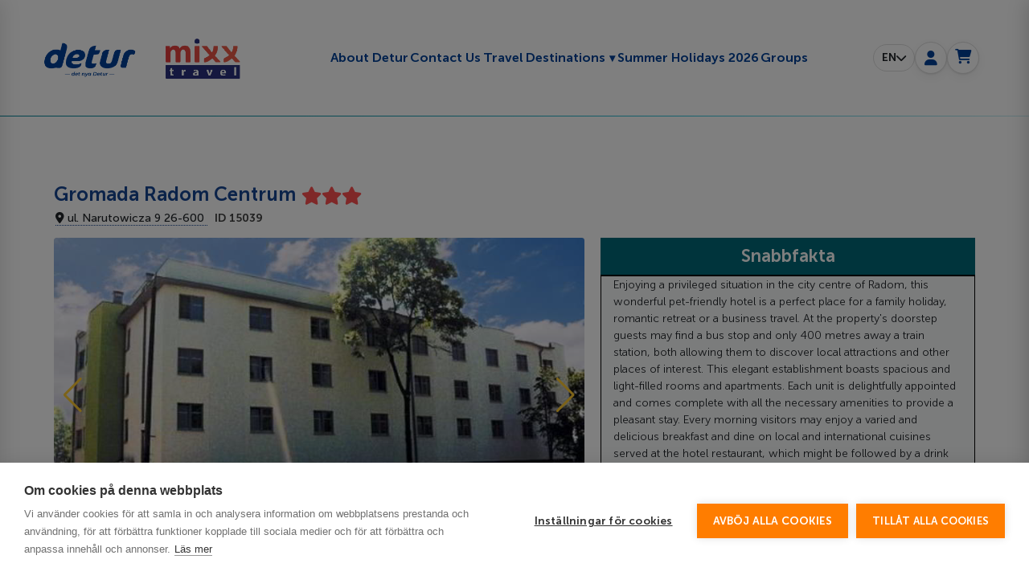

--- FILE ---
content_type: text/html; charset=utf-8
request_url: https://detur.se/en/hotel/gromada-radom-centrum
body_size: 71287
content:
<!doctype html>
<html lang="en"
      dir="ltr"
      prefix="og: http://ogp.me/ns#">
<head>
    <meta charset="UTF-8">
    <meta name="viewport" content="width=device-width, initial-scale=1">
    <title>Hotel Gromada Radom Centrum. Radom, Poland. Prices and Booking. :: Detur Sverige</title>
    <meta name="dcterms.rightsHolder" content="Goodwin Soft http://goodwin-soft.com">
    <meta name="theme-color" content="#174694">
    <meta name="mobile-web-app-capable" content="yes">
    <meta name="title" content="Hotel Gromada Radom Centrum. Radom, Poland. Prices and Booking. :: Detur Sverige" />
<meta name="og:image" content="https://aventura-global-online.goodwin-soft.com/catalog/hotel/2/gromada-radom-centrum/gromada-radom-centrum.jpg" />
<meta name="og:title" content="Hotel Gromada Radom Centrum. Radom, Poland. Prices and Booking. :: Hotel Gromada Radom Centrum. Radom, Poland. Prices and Booking. :: Detur Sverige" />
<meta name="description" content="Hotel Gromada Radom Centrum - book a hotel room in Radom, Poland. Always current prices. Reservation of accommodation in just 15 minutes." />
<meta name="og:description" content="Hotel Gromada Radom Centrum - book a hotel room in Radom, Poland. Always current prices. Reservation of accommodation in just 15 minutes." />
    <meta http-equiv="Content-Type" content="text/html; charset=utf-8" />
            <link rel="apple-touch-icon" href="/u/Detur logo 512x512.png" sizes="512x512">
                <link rel="icon" href="/u/Detur favicon1.png">
                <link rel="canonical" href="https://detur.se/en/hotel/gromada-radom-centrum">
                            <link rel="alternate" href="https://detur.se/sv/hotel/gromada-radom-centrum" hreflang="sv">
                        <meta property="og:site_name"
          content="Detur">
    <meta property="og:url"
          content="https://detur.se/en/hotel/gromada-radom-centrum">
                                                    <script>
        // Function to close the dropdown if click/touch outside
        function closeDropdownOnClickOutside(event) {
            const dropdownMenus = document.querySelectorAll('.dropdown-menu');
            
            // Close any dropdowns if the click is outside of them
            dropdownMenus.forEach(dropdown => {
                if (!dropdown.contains(event.target) && dropdown.classList.contains('show')) {
                    dropdown.classList.remove('show'); // Hide the dropdown
                }
            });
        }

        // Event listeners for click and touch on the document to detect outside clicks
        document.addEventListener('click', closeDropdownOnClickOutside);
        document.addEventListener('touchstart', closeDropdownOnClickOutside);

        // Toggle dropdown visibility when clicking on a dropdown trigger (your specific trigger element)
        document.querySelectorAll('.dropdown-toggle').forEach(item => {
            item.addEventListener('click', function(event) {
                const menu = item.nextElementSibling; // Assuming the menu is right after the button
                menu.classList.toggle('show'); // Toggle visibility of the dropdown menu
                event.stopPropagation(); // Prevent the click from propagating and triggering outside click handler
            });
        });
    </script>                                                            <style type="text/css">/* Change background color of the switcher indicator when checked */
  .switcher-primary.switcher .switcher-input:checked~.switcher-indicator {
    background: #174694 !important;
  }

  /* Set the text color of the submit button to white */
  .btn.btn-primary.btn-lg.btn-block.submit-button.form-timeout-reset {
    color: white !important;
  }
</style>                                                            <style>
/* Change .important text color inside .airticket .tickets .body */
.airticket .tickets .body .important {
    color: #174694 !important;
}

/* Change all .text-danger text color */
.text-danger {
    color: #174694 !important;
}

/* Change text color for hotel names like 'Club Cala Blanca' */
.hotel #hotel199385 h3 a {
    color: #174694 !important;
}

/* Change star rating or text-muted in the same container */
.hotel #hotel199385 h3 .text-muted {
    color: #174694 !important;
}

/* Change text color for hotel names like 'Club Cala Blanca' inside other hotel divs */
.col-lg-3 .booker-block .cart-block a {
    color: #174694 !important;
}

/* For text inside the 'Översikt' section */
.col-lg-3 .booker-block .cart-block .h3 {
    color: #174694 !important;
}

/* Change the price text color */
.d-flex.align-items-center.total .text-big.text-primary {
    color: #174694 !important;
}

/* Change the "SEK" text color */
.d-flex.align-items-center.total .text-primary + span {
    color: #174694 !important;
}
</style>                                                            <style type="text/css">/* Change the color of the lightning icon to #fcc833 */
.fas.fa-bolt.text-warning {
    color: #fcc833 !important;
}

/* Change background color of the 'Resedetaljer' button to #174694 and text to white */
.package-info {
    background-color: #174694 !important;
    color: white !important; /* Text color to white */
    border-color: #174694 !important; /* Border color to match the background */
}

.package-info:hover {
    background-color: #143b6b !important; /* Optional hover effect for darkening */
}

/* Change the background color of the 'Visa på karta' button to #174694 and text to white */
.show-hotel-on-map {
    background-color: #174694 !important;
    color: white !important; /* Text color to white */
    border-color: #174694 !important; /* Border color to match the background */
}

.show-hotel-on-map:hover {
    background-color: #143b6b !important; /* Optional hover effect for darkening */
}

/* Change the color of the globe icon to #174694 */
.fas.fa-globe-europe.text-primary {
    color: #174694 !important;
}
/* Change the color of the map marker icon to #fcc833 */
.fas.fa-map-marker-alt.text-primary {
    color: #fcc833 !important;
}

/* Change the color of the info-circle icon to #fcc833 */
.fas.fa-info-circle.text-primary {
    color: #fcc833 !important;
}

/* Specifically target the 'Resedetaljer' button text */
.mt-2 .package-info span {
    color: white !important; /* Change the text to white */
}

/* Ensure the background color of the button is #174694 and text color is white */
.mt-2 .package-info {
    background-color: #174694 !important;
    color: white !important; /* Button text color */
    border-color: #174694 !important; /* Border color to match the background */
}

/* Optional: Darken the button on hover */
.mt-2 .package-info:hover {
    background-color: #143b6b !important;
}
</style>                                                            <style>
/* Target the button with "VÄLJ" text */
.col-md-4 .book-button {
    background-color: #174694 !important; /* Change background to #174694 */
    border-color: #174694 !important; /* Change border color */
}

.col-md-4 .book-button:hover {
    background-color: #143b6b !important; /* Optional: Add hover effect to darken the color */
}
</style>                                                            <style>
/* Target the button with "Visa på karta" text specifically */
.map-wrapper.openstreetmap .map-switcher.do-show {
    background-color: #174694 !important; /* Change background to #174694 */
    border-color: #174694 !important; /* Change border color */
}

.map-wrapper.openstreetmap .map-switcher.do-show i {
    color: #fff !important; /* Change icon color to white */
}
</style>                                                            <style type="text/css">/* Specifically target the .text-center class with a .mt-n3 or .mt-md-n1 class */
.w-100.text-center .text-center.mt-n3, .w-100.text-center .text-center.mt-md-n1 {
    color: #174694 !important;
}
/* Change the color of specific text elements */
.w-100.text-center .text-primary {
    color: #174694 !important;
}

.w-100.text-center .text-big {
    color: #174694 !important;
}
a h3 {
    color: #174694 !important;
}
/* Apply color to labels, headings (h5), and slider handles */
.post-filters .post-filter label.h5,
.post-filters .post-filter h5,
.post-filters .post-filter .slider-handle.min-slider-handle.round {
    color: #174694 !important;
}
/* Change background color of slider handles */
.post-filters .post-filter .slider-handle.min-slider-handle.round {
    background-color: #174694 !important; /* Set the background color */
}

/* Change the border of slider handle */
.post-filters .post-filter .slider-handle.min-slider-handle.round {
    border: 2px solid #174694 !important; /* Set a border color */
}
/* Change the color of both left and right slider handles */
.post-filters .post-filter .slider-handle.min-slider-handle.round,
.post-filters .post-filter .slider-handle.max-slider-handle.round {
    background-color: #174694 !important; /* Set background color */
    border: 2px solid #174694 !important; /* Optional: Add a border */
    box-shadow: 0 0 4px rgba(0, 0, 0, 0.2); /* Optional: Add shadow effect */
}
</style>                                                            <style type="text/css">
.fas.fa-thumbs-up.text-secondary {
    color: #fcc833 !important;
}
</style>                                                            <style>
    button.btn.btn-info.scroll-top.show {
        background-color: #174694;
    }

    .scroll-top i {
        color: #fcc833 !important;
    }

    .navbar-light .navbar-nav .nav-link {
        align-content: center;
    }
</style>                                                            <style type="text/css">
  /* Style for the button with class 'btn btn-primary' that contains <i class="fas fa-filter"> */
  .btn.btn-primary i.fas.fa-filter {
    background-color: #174694 !important; /* Set the background color */
    border-color: #174694 !important; /* Set the border color */
  }

  /* Alternatively, if you need to target the entire button, use the following rule */
  .btn.btn-primary {
    background-color: #174694 !important; /* Set the background color */
    border-color: #174694 !important; /* Set the border color */
  }
</style>                                                            <style type="text/css">/* Change background to white for the dropdown menu containers */
        .dropdown-menu.menu-pick-date.show,
        .dropdown-menu.menu-pick-destination.show,
        .dropdown-menu.menu-pick-city-from.show {
            background-color: white;
        }

        /* Set border-radius to 50px and background to white for active form row columns */
        .search-form .form form .form-row .col.active {
            border-radius: 30px;
            background-color: white !important;
        }
</style>                                                            <script type="text/javascript">
  document.addEventListener('DOMContentLoaded', function () {
    // Function to replace color with !important
    function replaceColors(oldColor, newColor) {
      // Replace color in inline styles
      const elements = document.querySelectorAll('*');
      elements.forEach(element => {
        if (element.style) {
          for (let i = 0; i < element.style.length; i++) {
            const prop = element.style[i];
            const value = element.style[prop];

            // Replace color in inline styles
            if (value.includes(oldColor)) {
              element.style.setProperty(prop, value.replace(oldColor, newColor), 'important');
            }
          }
        }
      });

      // Loop through all stylesheets and apply replacements
      const stylesheets = document.styleSheets;
      for (let sheet of stylesheets) {
        try {
          // Loop through the rules of each stylesheet
          for (let rule of sheet.cssRules || sheet.rules) {
            if (rule.style) {
              // Loop through each style in the rule
              for (let i = 0; i < rule.style.length; i++) {
                const prop = rule.style[i];
                const value = rule.style[prop];

                // Replace color in stylesheet properties
                if (value.includes(oldColor)) {
                  rule.style.setProperty(prop, value.replace(oldColor, newColor), 'important');
                }
              }
            }
          }
        } catch (e) {
          console.error('Error accessing stylesheet rules:', e);
        }
      }
    }

    // Run the color replacement function for the two color replacements
    replaceColors('#0096AC', '#174694'); // Replace #0096AC with #174694
    replaceColors('#FF7D00', '#fcc833'); // Replace #FF7D00 with #fcc833
  });
</script>                                                            <style type="text/css">
  /* Set the background to a linear gradient (solid white) for .full-width-container */
  .navbar-light .full-width-container {
    background: linear-gradient(to bottom, #fff, #fff) !important;
  }

  /* Set the background for the entire navbar */
  .navbar {
    background: linear-gradient(to bottom, #fff, #fff) !important;
    padding: 1px;
    border-bottom: 1px solid #000000 !important;  /* Apply bottom border */
    border-top: 0px solid transparent !important; /* Remove top border */
    display: flex !important; /* Ensures display is applied correctly */
  }

  /* Reset justify-content to remove it */
  .navbar-light {
    justify-content: unset !important;
  }
</style>                                                            <!-- DETUR Header v26 – conflict-free -->
<div id="detur-header">
<nav class="nav4">
<div class="full-width-container-d">
<div class="bar"><!-- burger: тільки мобільні --><button aria-controls="detur-offCanvasMenu" aria-expanded="false" aria-label="Toggle navigation" class="navbar-toggler" id="detur-menuToggle"><span class="navbar-toggler-icon"></span></button><!-- logo (desktop + mobile, без блимання) --><a class="navbar-brand" href="/"><img alt="Detur Denmark" class="logo-desktop" height="auto" loading="eager" src="https://aventura-se.goodwin-soft.com/images/banners/detur-mixx-travel-dse-011.png" style="width:280px;" /> <img alt="Detur Denmark" class="logo-mobile" height="auto" loading="eager" src="https://aventura-se.goodwin-soft.com/images/banners/detur-mixx-travel-dse-021.png" width="120" /> </a> <!-- desktop menu center -->
<div class="nav-menu-top mx-auto d-lg-flex flex-wrap justify-content-center px-4" id="mainMenuDesktop">&nbsp;</div>
<!-- іконки справа -->

<div class="navbar-user"><span aria-expanded="false" aria-haspopup="true" class="localisation-select" role="button" tabindex="0"></span>

<div aria-hidden="true" class="localisation-select-list d-none" id="localeList">&nbsp;</div>
<a aria-label="My page" class="icon-btn" href="/sv/login"><i class="fas fa-user"></i></a> <span id="headerCart"></span></div>
</div>
</div>
</nav>
<!-- mobile off-canvas -->

<aside aria-hidden="true" class="off-canvas" id="detur-offCanvasMenu">
<ul id="mainMenuMobile">
</ul>

<div class="mobile-locale-slot d-none" id="mobile-locale-slot">&nbsp;</div>
</aside>

<div class="overlay" hidden="" id="detur-header-overlay">&nbsp;</div>
</div>
<style id="detur-header-styles" type="text/css">#detur-header .navbar-brand img {
  display: block;
  height: auto;
}

/* приховуємо другий логотип без миготіння */
#detur-header .navbar-brand .logo-desktop { display: none; }
#detur-header .navbar-brand .logo-mobile { display: block; }

/* показуємо desktop-версію на великих екранах */
@media (min-width: 992px) {
  #detur-header .navbar-brand .logo-desktop { display: block; }
  #detur-header .navbar-brand .logo-mobile { display: none; }
}




#detur-header, #detur-header * { box-sizing:border-box; }
  #detur-header .full-width-container-d{
    position:relative; left:50%; right:50%;
    margin-left:-50vw; margin-right:-50vw; width:100vw;
  }
  #detur-header .bar{ display:flex; align-items:center; justify-content:space-between; padding:10px 12px; }
  #detur-header .navbar-brand img{ display:block; width:160px; height:auto; }

  /* центроване меню (ховаємо на моб.) */
  #detur-header .nav-menu-top{ display:none; gap:0px 24px; }
  #detur-header .nav-menu-top .nav-link{
    font-weight:700; font-size:16px; color:#004199; text-decoration:none; padding: 0.3rem 0.1rem!important;
  }
  #detur-header .nav-menu-top .nav-link:hover{ color:#fcc833; text-decoration:none; }

  /* блок іконок завжди у ряд і по центру по вертикалі */
  #detur-header .navbar-user{ display:flex; align-items:center; gap:10px; }
  #detur-header .icon-btn{
    display:inline-flex; align-items:center; justify-content:center;
    width:40px; height:40px; border-radius:50%;
    background:#fff; color:#004199; border:1px solid #dedede;
    box-shadow: 0 1px 2px rgba(0,0,0,.08), 0 4px 12px rgba(0,0,0,.05);
    text-decoration:none;
  }
  #detur-header .icon-btn:hover{ color:#004199; text-decoration:none; }
  #detur-header .icon-btn i{ font-size:18px; line-height:1; }
  #detur-header .cart-list-count{ position:relative; top:-10px; margin-left:-6px; font-size:12px; color:#004199; }

  /* бургер */
  #detur-header .navbar-toggler{ border:none; background:transparent; padding:.25rem .75rem; color:#232323; }
  #detur-header .navbar-toggler-icon{
    display:inline-block; width:1.5em; height:1.5em; background: currentColor;
    -webkit-mask: url("data:image/svg+xml;utf8,<svg xmlns='http://www.w3.org/2000/svg' width='30' height='30' viewBox='0 0 30 30'><path stroke='white' stroke-linecap='round' stroke-miterlimit='10' stroke-width='2' d='M4 7h22M4 15h22M4 23h22'/></svg>") no-repeat center/contain;
            mask: url("data:image/svg+xml;utf8,<svg xmlns='http://www.w3.org/2000/svg' width='30' height='30' viewBox='0 0 30 30'><path stroke='white' stroke-linecap='round' stroke-miterlimit='10' stroke-width='2' d='M4 7h22M4 15h22M4 23h22'/></svg>") no-repeat center/contain;
  }
  #detur-header .divider{ border:0; border-top:1px solid #EAEEF3; margin:8px 0 0; }

  /* off-canvas (мобільне меню) */
  #detur-header .off-canvas{
    position:fixed; top:0; left:-280px; height:100%; width:280px;
    background:#fff; color:#004199; transition:left .3s ease; z-index:1050; padding:40px 20px 20px;
    box-shadow: 2px 0 24px rgba(0,0,0,.12);
  }
  #detur-header .off-canvas.open{ left:0; }
  #detur-header .off-canvas ul{ list-style:none; margin:0; padding:0; }
  #detur-header .off-canvas .menu-item{
    display:block; padding:10px 0; border-bottom:1px solid #eee;
    font-size:16px; font-weight:600; color:#004199; text-transform:uppercase; letter-spacing:.5px; text-decoration:none;
  }
  #detur-header .off-canvas .menu-item:hover{ color:#fcc833; }
  #detur-header .overlay{ position:fixed; inset:0; background:rgba(0,0,0,.4); z-index:1040; }

  /* DESKTOP ≥992px */
  @media (min-width:992px){
    #detur-header .navbar-toggler{ display:none !important; }
    #detur-header .nav-menu-top{ display:flex !important; align-items:center; margin-left:auto; margin-right:auto; }
    #detur-header .full-width-container-d{ padding-left:0 !important; padding-right:50px; } /* логотип «липне» ліворуч */
    #detur-header .navbar-brand{ margin-left:0; }
  }

  /* TABLET <992px */
  @media (max-width:991.98px){
    #detur-header .navbar-brand img{ width:150px; }
    #detur-header .navbar-user{ gap:10px; }
    #detur-header .icon-btn{ width:36px; height:36px; }
    #headerCart .btn-top-basket { width:36px; height:36px; }
    #detur-header .icon-btn i{ font-size:17px; }
  }

  /* PHONE <768px — мова/юзер/кошик точно в ряд */
  @media (max-width:767.98px){
    #detur-header .navbar-user{ display:flex; flex-direction:row; gap:8px; }
    #detur-header .icon-btn{ width:34px; height:34px; }
    #detur-header .icon-btn i{ font-size:16px; }
  }



  /* --- Mobile: move language switcher into drawer bottom --- */
@media (max-width: 991.98px){
  #detur-header .off-canvas{
    /* трохи місця знизу під перемикач */
    padding-bottom: 120px;
  }
  #detur-header .off-canvas .mobile-locale-slot{
    position: absolute;
    left: 20px;
    right: 20px;
    bottom: 40px;           /* ≈40px від низу, як просили */
  }
  #detur-header .off-canvas .mobile-locale-slot .localisation-select{
    width: 100%;
    justify-content: space-between;
  }
  /* випадайка мов усередині бургер-меню (зʼявляється над кнопкою) */
  #detur-header .off-canvas #localeList{
    position: absolute !important;
    left: 0; right: 0;
    bottom: 48px;           /* над «пігулкою» мови */
    top: auto !important;
    z-index: 1062;
  }
}





</style>


<style id="detur-auth-styles">
  /* позиціонування: робимо контейнер шапки референтним */
  #detur-header .bar{ position: relative; }

  /* випадаючий список авторизації (desktop) */
  #detur-header #auth-list{
    position:absolute;
    right: 12px;
    top: calc(100% + 8px);
    width: 300px;
    max-width: 92vw;
    background:#fff;
    border:1px solid #dedede;
    border-radius: 20px;
    box-shadow: 0 12px 30px rgba(0,0,0,.15);
    padding:30px;
    z-index: 1061;
  }
  #detur-header #auth-list.d-none{ display:none!important; }

  /* оверлей (мобільна модалка) */
  #detur-header #auth-overlay{
    position: fixed; inset: 0;
    background: rgba(0,0,0,.4);
    z-index: 1060;
  }
  #detur-header #auth-overlay.d-none{ display:none!important; }

  /* поля та кнопки у формі */
  #detur-header #auth-list .form-group{ margin-bottom:10px; }
  #detur-header #auth-list label{ font-weight:600; font-size:14px; margin-bottom:4px; display:block; }
  #detur-header #auth-list input.form-control{
    width:100%; height:38px; padding:6px 10px; border:1px solid #ced4da; border-radius:8px;
  }
  #detur-header #auth-list .btn-primary{
    width:100%; border-radius:10px; background:#004199; border-color:#004199;
  }
  #detur-header #auth-list .btn-primary:hover{ filter:brightness(0.95); }

  /* мобільна модалка замість дропдауну */
  @media (max-width: 768px){
    #detur-header #auth-list.is-modal{
      position: fixed;
      left: 50%; top: 50%;
      transform: translate(-50%, -50%);
      right: auto; bottom: auto;
      width: min(480px, calc(100vw - 40px));
      max-height: 80vh;
      overflow:auto;
      border-radius: 14px;
      padding: 18px;
    }
  }

  /* make sure login icon stays clickable */
  #detur-header a.icon-btn[href*="/login"]{ cursor:pointer; }
</style> <script id="detur-header-js">
(function(){
  const root    = document.getElementById('detur-header');
  if(!root) return;

  const btn     = root.querySelector('#detur-menuToggle');
  const drawer  = root.querySelector('#detur-offCanvasMenu');
  const overlay = root.querySelector('#detur-header-overlay');
  const isDesktop = () => window.matchMedia('(min-width: 992px)').matches;

  function openDrawer(){
    if (isDesktop()) return;
    drawer.classList.add('open');
    overlay.hidden = false;
    btn.setAttribute('aria-expanded','true');
    drawer.setAttribute('aria-hidden','false');
    const first = drawer.querySelector('a,button'); if (first) first.focus();
  }
  function closeDrawer(){
    drawer.classList.remove('open');
    overlay.hidden = true;
    btn.setAttribute('aria-expanded','false');
    drawer.setAttribute('aria-hidden','true');
  }

  if(btn){
    btn.addEventListener('click', function(e){
      if (isDesktop()) return;
      e.preventDefault();
      drawer.classList.contains('open') ? closeDrawer() : openDrawer();
    });
  }
  if(overlay){ overlay.addEventListener('click', closeDrawer); }
  drawer.addEventListener('click', e => { if (e.target.closest('a.menu-item')) closeDrawer(); });
  document.addEventListener('keydown', e => { if (e.key === 'Escape') closeDrawer(); });
  window.addEventListener('resize', () => { if (isDesktop()) closeDrawer(); });

  /* === Move locale switcher into drawer on mobile, return on desktop === */
  const localeBtn  = root.querySelector('.localisation-select');
  const localeList = root.querySelector('#localeList');
  const localeHome = localeBtn ? localeBtn.parentElement : null;     // .navbar-user
  const mobileSlot = drawer.querySelector('#mobile-locale-slot');

  function placeLocale() {
    if (!localeBtn || !localeList || !mobileSlot) return;
    if (!isDesktop()) {
      if (!mobileSlot.contains(localeBtn)) {
        mobileSlot.appendChild(localeBtn);
        mobileSlot.appendChild(localeList);
      }
      mobileSlot.classList.remove('d-none');
    } else {
      if (localeHome && !localeHome.contains(localeBtn)) {
        localeHome.insertBefore(localeBtn, localeHome.firstChild);
        localeHome.appendChild(localeList);
      }
      mobileSlot.classList.add('d-none');
    }
  }
  // init + keep in sync
  placeLocale();
  window.addEventListener('resize', placeLocale);
  if (btn) btn.addEventListener('click', placeLocale);

  // важливо: нічого не авто-показуємо і не чіпаємо глобальні .dropdown
})();
</script> <!-- Hide original topbar (we only reuse its HTML) --> <style type="text/css">#detur-header .container.topbar,#detur-header .section-top,.container.topbar,.section-top{display:none}
</style> <style id="detur-header-styles" type="text/css">.dropdown-item.active {background-color: transparent!important;}




/* scope to #detur-header to avoid collisions */
#detur-header .navbar{border:none!important}
#detur-header .nav4{padding-top:20px}
#detur-header .navbar-light .navbar-nav .nav-link{color:#004199!important;font-weight:700;font-size:16px}
#detur-header .navbar-light .navbar-nav .nav-link:hover{color:#fcc833!important}
#detur-header .navbar-toggler{border:none;color:#232323;display:block}
#detur-header .navbar-brand{display:block;text-align:left;flex:0 0 auto;margin-left:24px}
#detur-header .full-width-container-d{position:relative;left:50%;right:50%;margin-left:-50vw;margin-right:-50vw;width:100vw;}
#detur-header .navbar-user{display:flex;align-items:center;gap:12px}

/* icons */
#detur-header .my-page-icon{display:inline-flex;justify-content:center;align-items:center;border-radius:50%;background:#fff;color:#004199;margin-left:10px;border:1px solid #dedede;box-shadow:0 1px 2px rgba(0,0,0,.08),0 4px 12px rgba(0,0,0,.05)}
#detur-header .my-page-icon a{color:#004199!important;border-radius:50%}

/* sizes / padding */
@media (max-width: 480px) {#detur-header .navbar-brand img{max-width:120px}#detur-header .my-page-icon{width:34px;height:34px;font-size:18px}#detur-header .full-width-container-d{padding:0 10px}}
@media (min-width: 481px) {#detur-header .navbar-brand img{max-width:120px}#detur-header .my-page-icon{width:34px;height:34px;font-size:18px}#detur-header .full-width-container-d{padding:0 10px}}
@media (min-width: 768px) {#detur-header .navbar-brand img{max-width:280px}#detur-header .my-page-icon{width:44px;height:44px;font-size:20px}#detur-header .full-width-container-d{padding:0 20px}}
@media (min-width: 992px)  {#detur-header .navbar-brand img{max-width:280px}#detur-header .my-page-icon{width:44px;height:44px;font-size:20px}#detur-header .full-width-container-d{padding:0 20px}}


@media (min-width:768px){#detur-header .full-width-container-d{padding:0 40px}}
@media (min-width:1024px){#detur-header .full-width-container-d{padding:0 50px}}

/* center desktop menu */
@media (min-width:992px){
  #detur-header .nav-menu-top{display:flex;align-items:center;margin-left:auto;margin-right:auto}
}

/* mobile: language + user + cart in one row */
@media (max-width:991.98px){
  #detur-header .navbar-user{flex-direction:row;justify-content:flex-end;flex-wrap:nowrap;width:auto}
  #detur-header .navbar-user>*+*{margin-left:0px}
  #detur-header .my-page-icon{width:34px;height:34px;font-size:18px}
}

/* localisation pill */
#detur-header .localisation-select{display:inline-flex;align-items:center;justify-content:center;height:34px;padding:0 10px;border:1px solid #dedede;border-radius:999px;line-height:1;cursor:pointer;font-weight:600}

/* dropdowns (auth/cart/locale) – positioned only within header */
#detur-header .localisation-select-list
{
    position: absolute;
  right: 90px;
  top: calc(90% + 0px);
  background: #fff;
  border: 1px solid #ccc;
  border-radius: 8px;
  z-index: 1061;
  min-width: auto;
  padding: 8px;
}


#detur-header .cart-list{position:absolute;right:0;top:calc(100% + 8px);max-width:400px;border:1px solid #ccc;z-index:1061;background:#fff;padding:20px;border-radius:8px;box-shadow:0 8px 24px rgba(0,0,0,.12)}
#detur-header .cart-list-count{position:relative;top:-14px;margin-left:-8px;width:8px;color:#004199}
#detur-header #auth-list.d-none,
#detur-header #cart-list.d-none,
#detur-header #localeList.d-none { display:none !important; }

/* auth dropdown (desktop) + modal (mobile) */
#detur-header #auth-list{position:absolute;right:0;top:calc(100% + 8px);width:280px;background:#fff;border:1px solid #dedede;border-radius:20px;box-shadow:0 8px 24px rgba(0,0,0,.12);padding:30px;z-index:1061}
@media (max-width:768px){
  #detur-header #auth-list.is-modal{position:fixed;left:50%;top:50%;transform:translate(-50%,-50%);right:auto;max-width:560px;width:calc(100vw - 40px);max-height:80vh;overflow:auto;padding:30px;border-radius:20px}
}



/* accessibility helpers */
body.no-scroll{overflow:hidden}
</style> <script>
(function(){
  const root = document.getElementById('detur-header');
  if (!root) return;

  // helpers
  const $ = (sel,ctx=document)=>ctx.querySelector(sel);
  const $$ = (sel,ctx=document)=>Array.from(ctx.querySelectorAll(sel));
  const on = (el,ev,fn)=>el && el.addEventListener(ev,fn,{passive:false});

  // elements
const menuToggle = $('#detur-menuToggle', root);
const offCanvas  = document.getElementById('detur-offCanvasMenu');
const overlay    = document.getElementById('detur-header-overlay');

  const locBtn   = $('.localisation-select', root);
  const locList  = document.getElementById('localeList');

  const cartToggle = document.getElementById('cartToggle');
  const cartList   = document.getElementById('cart-list');

  const loginToggle = document.getElementById('loginToggle');
  const authList    = document.getElementById('auth-list');
  const authOverlay = document.getElementById('auth-overlay');

  /* -------- Burger / off-canvas -------- 
  on(menuToggle,'click', (e)=>{ e.preventDefault(); offCanvas.classList.toggle('open'); overlay.style.display='block'; });
  on(overlay,'click', ()=>{ offCanvas.classList.remove('open'); overlay.style.display='none'; });*/

  /* -------- Desktop menu reveal after load -------- */
  window.addEventListener('load', ()=> $$('.preload-hidden', root).forEach(el=>el.classList.remove('preload-hidden')));

  /* -------- Locale: label + content (pull from hidden topbar if exists) -------- */
  const cultureGuess = (window.culture || document.documentElement.lang || (location.pathname.split('/')[1]||'is')).toString().slice(0,2);
  if (locBtn){
    locBtn.innerHTML = '<span>'+cultureGuess.toUpperCase()+'</span> <i class="fas fa-chevron-down" aria-hidden="true"></i>';
    locBtn.setAttribute('aria-expanded','false');

    // fill list
    let html = '';
    const topbar = document.querySelector('.container.topbar');
    if (topbar){
      const cand = topbar.querySelector('.dropdown.culture .dropdown-menu') || topbar.querySelector('.dropdown-menu[aria-labelledby*="culture"]');
      if (cand) html = cand.innerHTML;
    }
    if (!html) html = '<a class="dropdown-item" href="/sv">SV</a><a class="dropdown-item" href="/en">EN</a>';
    locList.innerHTML = html;

    // toggle
    on(locBtn,'click', (e)=>{ e.preventDefault(); locList.classList.toggle('d-none'); locBtn.setAttribute('aria-expanded', String(!locList.classList.contains('d-none'))); });
    document.addEventListener('click',(e)=>{ if(!e.target.closest('#detur-header .localisation-select, #localeList')) locList.classList.add('d-none'); });
  }

  /* -------- Cart dropdown (HTML from hidden topbar) -------- */
  if (cartToggle){
    const topbar = document.querySelector('.container.topbar');
    let cartHTML = '';
    if (topbar){
      const dropdown = topbar.querySelector('.cart-dropdown');
      if (dropdown) cartHTML = dropdown.innerHTML.trim();
      const cnt = topbar.querySelector('.btn-top-basket')?.getAttribute('data-count') || '';
      const cntEl = root.querySelector('.cart-list-count'); if (cntEl) cntEl.textContent = cnt;
    }
    if (cartHTML) cartList.innerHTML = cartHTML;

    on(cartToggle,'click', (e)=>{ e.preventDefault(); cartList.classList.toggle('d-none'); });
    document.addEventListener('click',(e)=>{ if(!e.target.closest('#cart-list, #cartToggle')) cartList.classList.add('d-none'); });
  }

  /* -------- Auth dropdown (desktop) / modal (mobile) -------- */
  // fill HTML from hidden topbar, else simple fallback form
  (function fillAuth(){
    let menu = '';
    const topbar = document.querySelector('.container.topbar');
    if (topbar){
      for (const m of topbar.querySelectorAll('.dropdown-menu')){
        if (m.querySelector('input[type="password"]') || m.querySelector('form[action*="login"]')) { menu = m.innerHTML; break; }
      }
    }
    if (!menu){
      menu = `
        <form method="post" action="/sv/login">
  <div class="form-group">
    <label for="authEmail" style="font-weight:600;">E-postadress</label>
    <input id="authEmail" name="email" type="email" class="form-control" required>
  </div>
  <div class="form-group" style="margin-top:8px">
    <label for="authPass" style="font-weight:600;">Lösenord</label>
    <input id="authPass" name="password" type="password" class="form-control" required>
  </div>
  <button class="btn btn-primary btn-block" type="submit" style="margin-top:12px;background:#004199;border-color:#004199;">Logga in</button>
  <div style="margin-top:8px;"><a href="/sv/forgot_password">Glömt lösenord?</a></div>
  <div style="margin-top:4px;"><a href="https://detur.se/sv/registration/company">Skapa konto</a></div>
</form>`;
    }
    authList.innerHTML = menu;
  })();




  

  const isMobile = () => window.matchMedia('(max-width: 768px)').matches;
  const applyAuthMode = ()=>{ authList.classList.toggle('is-modal', isMobile()); authOverlay.classList.toggle('d-none', !isMobile()); document.body.classList.toggle('no-scroll', isMobile()); };

  const openAuth = ()=>{
    offCanvas.classList.remove('open'); overlay.style.display='none';
    authList.classList.remove('d-none');
    applyAuthMode();
    loginToggle.setAttribute('aria-expanded','true');
  };
  const closeAuth = ()=>{
    authList.classList.add('d-none');
    authList.classList.remove('is-modal');
    authOverlay.classList.add('d-none');
    document.body.classList.remove('no-scroll');
    loginToggle.setAttribute('aria-expanded','false');
  };

  on(loginToggle,'click',(e)=>{ e.preventDefault(); authList.classList.contains('d-none') ? openAuth() : closeAuth(); });
  on(authOverlay,'click', closeAuth);
  document.addEventListener('click', (e) => {
  // якщо клік у зоні дропдаун-меню хедера — не чіпаємо авторизацію
  if (e.target.closest('#auth-list, #loginToggle, #detur-header .nav-menu-top, #detur-header .dd-menu')) return;
  closeAuth();
});

  document.addEventListener('keydown',(e)=>{ if (e.key==='Escape') closeAuth(); });
  window.addEventListener('resize', ()=>{ if (!authList.classList.contains('d-none')) applyAuthMode(); });

  // guarantee: closed on start (no auto-open on mobile)
  document.addEventListener('DOMContentLoaded', closeAuth);

  /* -------- Hide header on specific paths (as before) -------- */
  const hidePaths = ['/guard/login','/guard/login?culture=is'];
  if (hidePaths.includes(location.pathname+location.search)){
    const nav = document.querySelector('.nav4');
    if (nav) nav.style.display = 'none';
  }
})();
</script> <script id="detur-auth-js">
(function(){
  const root = document.getElementById('detur-header');
  if (!root) return;

  const loginBtn = root.querySelector('.navbar-user a.icon-btn[href*="/login"]');
  if (!loginBtn) return;

  // containers
  let authList = root.querySelector('#auth-list');
  if (!authList){
    authList = document.createElement('div');
    authList.id = 'auth-list';
    authList.className = 'd-none';
    (root.querySelector('.bar') || root).appendChild(authList);
  }
  let authOverlay = root.querySelector('#auth-overlay');
  if (!authOverlay){
    authOverlay = document.createElement('div');
    authOverlay.id = 'auth-overlay';
    authOverlay.className = 'd-none';
    root.appendChild(authOverlay);
  }

  const lang = (document.documentElement.lang || (location.pathname.split('/')[1]||'is'))
                .slice(0,2).toLowerCase();
  const home = `/${lang}/`;
  let formLoaded = false; // чи вже підтягнули живу форму з токеном

  // 1) Плейсхолдер (щоб одразу щось показати)
  function renderPlaceholder(){
    authList.innerHTML = `
      <form method="post" action="/guard/login?culture=${lang}&ReturnUrl=${encodeURIComponent(home)}">
  <div class="form-group">
    <label for="authEmail">E-postadress</label>
    <input id="authEmail" name="email" type="text" class="form-control" autocomplete="username" required>
  </div>
  <div class="form-group">
    <label for="authPass">Lösenord</label>
    <input id="authPass" name="password" type="password" class="form-control" autocomplete="current-password" required>
  </div>
  <input type="hidden" name="ReturnUrl" value="${home}">
  <button class="btn btn-primary" type="submit">Logga in</button>
  <div style="margin-top:10px;font-size:14px">
    <a href="/${lang}/forgot_password">Glömt lösenord?</a><br>
    <a href="https://detur.se/${lang}/registration/company">Skapa konto</a>
  </div>
</form>`;
    patchForm(); // щоб працювали email/username і ReturnUrl навіть у плейсхолдері
  }

  // 2) Підтягуємо справжню форму з /guard/login (з токеном)
  async function loadRealLoginForm(){
    if (formLoaded) return;
    try{
      const url = `/guard/login?culture=${lang}&ReturnUrl=${encodeURIComponent(home)}`;
      const res = await fetch(url, { credentials: 'include' });
      const html = await res.text();
      const doc = new DOMParser().parseFromString(html, 'text/html');
      const srvForm = doc.querySelector('form[action*="/login"]');
      if (srvForm){
        // ставимо action і ReturnUrl на головну
        const a = new URL(srvForm.getAttribute('action'), location.origin);
        a.searchParams.set('culture', lang);
        a.searchParams.set('ReturnUrl', home);
        srvForm.setAttribute('action', a.pathname + '?' + a.searchParams.toString());

        // переносимо форму в наш дропдаун зі всіма hidden-полями (в т.ч. токен)
        authList.innerHTML = '';
        authList.appendChild(authList.ownerDocument.importNode(srvForm, true));
        patchForm();        // додаємо підтримку "email або логін" та інше
        formLoaded = true;
      }
    }catch(e){
      // якщо щось пішло не так — залишаємо плейсхолдер
    }
  }

  // 3) Патчимо форму: ReturnUrl -> home, логін або email, дрібні покращення
  function patchForm(){
    const form = authList.querySelector('form');
    if (!form) return;

    // гарантуємо ReturnUrl у hidden
    const ensureHidden = (name,val)=>{
      let i = form.querySelector(`input[name="${name}"]`);
      if(!i){ i = document.createElement('input'); i.type='hidden'; i.name=name; form.appendChild(i); }
      i.value = val;
    };
    ['ReturnUrl','returnUrl'].forEach(n=>ensureHidden(n, home));

    // правимо action (на випадок, якщо його перезапише бекендовий HTML)
    try{
      const u = new URL(form.action, location.origin);
      if (u.pathname.toLowerCase().includes('/login')){
        u.searchParams.set('culture', lang);
        u.searchParams.set('ReturnUrl', home);
        form.action = u.pathname + '?' + u.searchParams.toString();
      }
    }catch(_){}

    // приймаємо email або логін → дублюємо значення у всі найпоширеніші імена
    const li = form.querySelector('input[name="email"],input[name="Email"],input[name="username"],input[name="login"],input[name="Login"],input[name="UserName"]');
    const pi = form.querySelector('input[type="password"]');
    if (li) li.setAttribute('autocomplete','username');
    if (pi) pi.setAttribute('autocomplete','current-password');

    form.addEventListener('submit', function(){
      if (!li) return;
      const v = li.value;
      ['email','Email','username','login','Login','UserName'].forEach(n=>{
        if(!form.querySelector(`input[name="${n}"]`)){
          const h = document.createElement('input');
          h.type='hidden'; h.name=n; h.value=v;
          form.appendChild(h);
        }
      });
      // на цьому етапі — звичайний submit: браузер піде на 302 -> ReturnUrl (головна)
    }, {once:true});
  }

  // 4) Відкриття/закриття дропдауну
  const isMobile = () => window.matchMedia('(max-width: 768px)').matches;

  function openAuth(){
    // закриваємо ліве меню, якщо відкрите
    const drawer = root.querySelector('#detur-offCanvasMenu');
    const overlay = root.querySelector('#detur-header-overlay');
    if (drawer && drawer.classList.contains('open')){ drawer.classList.remove('open'); if (overlay) overlay.hidden = true; }

    // показуємо плейсхолдер миттєво…
    renderPlaceholder();
    // …і паралельно підтягуємо справжню форму з токеном
    loadRealLoginForm();

    authList.classList.remove('d-none');
    if (isMobile()){
      authList.classList.add('is-modal');
      authOverlay.classList.remove('d-none');
      document.body.classList.add('no-scroll');
    }else{
      authList.classList.remove('is-modal');
      authOverlay.classList.add('d-none');
      document.body.classList.remove('no-scroll');
    }
    const first = authList.querySelector('input,select,button,textarea,a[href]');
    if (first) first.focus();
    loginBtn.setAttribute('aria-expanded','true');
  }

  function closeAuth(){
    authList.classList.add('d-none');
    authList.classList.remove('is-modal');
    authOverlay.classList.add('d-none');
    document.body.classList.remove('no-scroll');
    loginBtn.setAttribute('aria-expanded','false');
  }

  // toggle
  loginBtn.setAttribute('id','loginToggle');
  loginBtn.setAttribute('aria-haspopup','dialog');
  loginBtn.setAttribute('aria-expanded','false');
  loginBtn.addEventListener('click', function(e){
    e.preventDefault();
    authList.classList.contains('d-none') ? openAuth() : closeAuth();
  });

  // закриття поза модалкою / Esc / resize
  authOverlay.addEventListener('click', closeAuth);
  document.addEventListener('click', e => { if (!e.target.closest('#auth-list, #loginToggle')) closeAuth(); });
  document.addEventListener('keydown', e => { if (e.key === 'Escape') closeAuth(); });
  window.addEventListener('resize', ()=>{
    if (!authList.classList.contains('d-none')){
      isMobile() ? authList.classList.add('is-modal') : authList.classList.remove('is-modal');
    }
  });
})();


//
    // --- Ховаємо логотип/шапку, яку сервер підсовує у формі ---
    (function hideServerLogo(){
      // прибираємо тільки блок .text-center, де є картинка (щоб не чіпати інший центрований контент)
      const logoImg = authList.querySelector('.text-center img');
      if (logoImg){
        const block = logoImg.closest('.text-center');
        if (block) block.remove();
      }
    })();



</script> <style id="detur-account-drawer-styles" type="text/css">/* ховаємо будь-який центрований блок із логотипом всередині дропдауна */
  #detur-header #auth-list .text-center { display:none !important; }
  #detur-header #auth-list img[alt*="Detur"] { display:none !important; }




  /* Рядок "Remember" + кнопка в один ряд, кнопка по правому краю */
  #detur-header #auth-list .form-group.row{
    display:flex; align-items:center; gap:12px;
  }
  #detur-header #auth-list .form-group.row .col-xs-7{ flex:1 1 auto; }
  #detur-header #auth-list .form-group.row .col-xs-5{
    margin-left:auto; text-align:right !important;
  }
  #detur-header #auth-list .form-group.row .col-xs-5 .btn{
    display:inline-block;
  }


  /* Right off-canvas for logged-in users (unscoped selector) */
  #account-drawer{
    position: fixed;
    top: 0; right: -320px;              /* hidden by default */
    width: 320px; max-width: 86vw;
    height: 100%;
    background: #fff;
    box-shadow: -2px 0 24px rgba(0,0,0,.18);
    z-index: 1065;
    padding: 20px;
    transition: right .28s ease;
    display: flex; flex-direction: column;
    
  }
  #account-drawer.open{ right: 0; }

  #account-drawer .acc-title{
    font-weight: 800; font-size: 18px; color:#004199; margin: 0 0 6px 0;
  }
  #account-drawer .acc-sub{
    color:#4f5b66; font-size: 14px; margin-bottom: 18px;
  }
  #account-drawer a.acc-link{
    display:block; padding:10px 12px; border:1px solid #EAEEF3; border-radius:10px;
    text-decoration:none; color:#004199; font-weight:700; text-align:center;
  }
  #account-drawer a.acc-link:hover{ background:none; }

  #account-drawer .acc-logout{ margin-top:14px; text-align:center; }
  #account-drawer .acc-logout a{ color:#004199; text-decoration:none; font-weight:600; }
  #account-drawer .acc-logout a:hover{ text-decoration:underline; }

  #account-drawer .acc-footer{ margin-top:auto; font-size:12px; color:#98a1ab; }

  /* Reuse existing auth overlay */
  #detur-header #auth-overlay{ cursor:pointer; }
</style> <script id="detur-account-drawer-js">
(function(){
  const root = document.getElementById('detur-header');
  if (!root) return;

  const loginBtn = root.querySelector('.navbar-user a.icon-btn[href*="/login"]');
  let   authOverlay = root.querySelector('#auth-overlay');
  if (!authOverlay){
    authOverlay = document.createElement('div');
    authOverlay.id = 'auth-overlay';
    authOverlay.className = 'd-none';
    Object.assign(authOverlay.style, {position:'fixed', inset:'0', background:'rgba(0,0,0,.4)', zIndex:'1060'});
    root.appendChild(authOverlay);
  }

  // Build account drawer once (append INSIDE header to be safe)
  let drawer = document.getElementById('account-drawer');
  if (!drawer){
    drawer = document.createElement('aside');
    drawer.id = 'account-drawer';
    drawer.setAttribute('aria-hidden','true');
    drawer.innerHTML = `
      <div class="acc-title" id="accName">Mitt konto</div>
<div class="acc-sub" id="accEmail"></div>
<a href="/sv/book" class="acc-link" id="accBookings">Mina bokningar</a>
<div class="acc-logout"><a href="#" id="accLogout">Logga ut</a></div>
<div class="acc-footer"></div>

    `;
    root.appendChild(drawer); /* <-- ключова зміна: не в body */
  }

  // Helpers: detect logged-in user
  const trim = s => (s||'').replace(/\s+/g,' ').trim();
  function findUserName(){
    const topbar = document.querySelector('.container.topbar');
    if (topbar){
      const u = topbar.querySelector('.username,[data-user-name]');
      if (u) return trim(u.getAttribute('data-user-name') || u.textContent);
    }
    if (document.body.dataset.userName) return trim(document.body.dataset.userName);
    if (window.currentUser && window.currentUser.name) return trim(window.currentUser.name);
    return '';
  }
  function findUserEmail(){
    const topbar = document.querySelector('.container.topbar');
    if (topbar){
      const e = topbar.querySelector('[data-user-email]');
      if (e) return trim(e.getAttribute('data-user-email'));
    }
    if (window.currentUser && window.currentUser.email) return trim(window.currentUser.email);
    return '';
  }
  function isLoggedIn(){
    if (findUserName()) return true;
    const topbar = document.querySelector('.container.topbar');
    return !!(topbar && topbar.querySelector('a[href*="logout"],a[href*="logoff"]'));
  }

  const builtInLogout = (()=> {
    const topbar = document.querySelector('.container.topbar');
    return topbar ? topbar.querySelector('a[href*="logout"],a[href*="logoff"]') : null;
  })();

  // Open/close
  function openDrawer(){
    // close left mobile menu if open
    const oc = root.querySelector('#detur-offCanvasMenu'); const ov = root.querySelector('#detur-header-overlay');
    if (oc && oc.classList.contains('open')) { oc.classList.remove('open'); if (ov) ov.hidden = true; }

    drawer.querySelector('#accName').textContent  = findUserName() || 'Min konto';
    drawer.querySelector('#accEmail').textContent = findUserEmail();

    drawer.classList.add('open');
    drawer.setAttribute('aria-hidden','false');
    authOverlay.classList.remove('d-none');
    document.body.classList.add('no-scroll');

    const first = drawer.querySelector('#accBookings');
    if (first) first.focus();
  }
  function closeDrawer(){
    drawer.classList.remove('open');
    drawer.setAttribute('aria-hidden','true');
    authOverlay.classList.add('d-none');
    document.body.classList.remove('no-scroll');
  }

  authOverlay.addEventListener('click', closeDrawer);
  document.addEventListener('keydown', e => { if (e.key === 'Escape') closeDrawer(); });

  // Logout
  async function performLogout(e){
    e && e.preventDefault && e.preventDefault();
    if (builtInLogout){ builtInLogout.click(); return; }   // використовуємо системний
    const lang = (document.documentElement.lang || (location.pathname.split('/')[1]||'is')).slice(0,2);
    const urls = [`/${lang}/logout`, `/guard/logout`, `/logout`];
    for (const url of urls){
      try{
        const r = await fetch(url, { method:'POST', credentials:'include' });
        if (r.ok){ location.reload(); return; }
      }catch(_){}
    }
    location.href = `/${lang}/logout`;
  }
  drawer.querySelector('#accLogout').addEventListener('click', performLogout);

  // Intercept login icon click ONLY if logged in
  if (loginBtn){
    loginBtn.addEventListener('click', function(e){
      if (isLoggedIn()){
        e.preventDefault();
        e.stopImmediatePropagation();
        openDrawer();
      }
    }, true); // capture phase
  }
})();
</script> <!-- === /HEADER === --> <script>
(function(){
  const DESKTOP_ID = 'mainMenuDesktop';
  const MOBILE_ID  = 'mainMenuMobile';
  const SOURCE_SEL = '.container.topbar .main-nav .nav'; // приховане “оригінальне” меню

  const BAD = ['nav','nav-item','dropdown-item','dropdown-toggle','menu-item','text-uppercase'];

  // Чекаємо появи джерела в DOM
  function waitFor(sel, cb){
    const el = document.querySelector(sel);
    if (el) return cb(el);
    const mo = new MutationObserver(()=>{ const e = document.querySelector(sel); if (e){ mo.disconnect(); cb(e);} });
    mo.observe(document.documentElement, {childList:true, subtree:true});
  }

  // Копіювання класів/inline-стилів із CRM, з фільтром
  function transferClassesAndStyle(from, to){
    (from.className||'').split(/\s+/).forEach(c => { if (c && !BAD.includes(c)) to.classList.add(c); });
    const st = from.getAttribute('style'); if (st) to.setAttribute('style', st);
    const tgt = from.getAttribute('target'); if (tgt) to.setAttribute('target', tgt);
  }

  // Створюємо “чистий” лінк
  function makeLink(aSrc){
    const a = aSrc.cloneNode(true);
    BAD.forEach(c => a.classList.remove(c));
    a.classList.add('nav-link');
    if (!a.innerHTML.trim()) a.textContent = aSrc.textContent.trim();
    transferClassesAndStyle(aSrc, a);
    return a;
  }

  // ==== DESKTOP BUILDER ====
  function buildDesktop(src){
    const host = document.getElementById(DESKTOP_ID);
    if (!host) return;
    host.innerHTML = '';

    Array.from(src.children).forEach((child, idx) => {
      // Простий пункт (<a> або <li><a>)
      if (child.tagName === 'A' || (child.tagName === 'LI' && child.querySelector(':scope > a') && !child.classList.contains('dropdown'))) {
        const aSrc = child.tagName === 'A' ? child : child.querySelector(':scope > a');
        const wrap = document.createElement('div');
        wrap.className = 'nav-item';
        transferClassesAndStyle(child, wrap);          // класи з <li> (CRM)
        const a = makeLink(aSrc);
        wrap.appendChild(a);
        host.appendChild(wrap);
        return;
      }


      // Дропдаун (<li.dropdown> або <div.dropdown>)
      if (child.classList.contains('dropdown')) {
        const toggleSrc = child.querySelector(':scope > a, :scope > button');
        const menuSrc   = child.querySelector(':scope > .dropdown-menu');
        if (!toggleSrc || !menuSrc) return;

        const dd = document.createElement('div');
        dd.className = 'nav-item dropdown';
        transferClassesAndStyle(child, dd);

        // 1) Батьківський клік — реальне посилання
        const parentLink = document.createElement('a');
        parentLink.className = 'nav-link';
        parentLink.href = toggleSrc.getAttribute('href') || '#';
        parentLink.innerHTML = (toggleSrc.innerHTML.trim() || toggleSrc.textContent.trim());
        transferClassesAndStyle(toggleSrc, parentLink);

        // 2) Каретка-тумблер
        const caret = document.createElement('a');
        caret.href = '#';
        caret.className = 'nav-link dropdown-caret';
        caret.setAttribute('aria-haspopup','true');
        caret.setAttribute('aria-expanded','false');
        caret.innerHTML = '<span class="sr-only">Toggle submenu</span>'; // іконка буде через ::after

        // 3) Меню
        const menu = document.createElement('div');
        menu.className = 'dd-menu';
        menu.innerHTML = '';  // наповнимо

// Пункти з .dropdown-menu: <a> або <li><a>
menuSrc.querySelectorAll(':scope > a, :scope > li > a').forEach(subA => {
  const link = subA.cloneNode(true);

  // знімаємо службові
  BAD.forEach(c => link.classList.remove(c));
  link.removeAttribute('style');

  // додаємо базовий клас + ПЕРЕНОСИМО класи з CRM
  link.classList.add('dropdown-item');
  transferClassesAndStyle(subA, link);                 // класи з самого <a>
  const liSrc = subA.closest('li');
  if (liSrc) transferClassesAndStyle(liSrc, link);     // і класи з <li> (де CRM часто їх ставить)

  menu.appendChild(link);
        });

        // Подія кліку по каретці (не ламаємо клік батьківського лінка)
caret.addEventListener('click', (e) => {
  e.preventDefault();
  e.stopPropagation();

  const isOpen = dd.classList.contains('open');

  // Закриваємо інші дропдауни в межах десктоп-меню
  host.querySelectorAll('.nav-item.dropdown.open')
      .forEach(i => { if (i !== dd) i.classList.remove('open'); });

  // Тумблер для поточного
  dd.classList.toggle('open', !isOpen);

  // ARIA-стан каретки
  caret.setAttribute('aria-expanded', String(!isOpen));
});

// Закриття по кліку поза меню — підв’язуємо ОДИН раз на сторінку
if (!window._deturCloseOutsideBound) {
  window._deturCloseOutsideBound = true;
  document.addEventListener('click', (e) => {
    // клік усередині будь-якого дропдауну хедера — ігноруємо
    if (e.target.closest('#detur-header .nav-item.dropdown')) return;

    // інакше знімаємо .open з усіх
    document.querySelectorAll('#detur-header .nav-item.dropdown.open')
      .forEach(i => i.classList.remove('open'));

    // та тримаємо ARIA у синхроні
    document.querySelectorAll('#detur-header .dropdown-caret[aria-expanded="true"]')
      .forEach(t => t.setAttribute('aria-expanded', 'false'));
  });
}

dd.appendChild(parentLink);
dd.appendChild(caret);
dd.appendChild(menu);
host.appendChild(dd);

      }
    });
  }

  // ==== MOBILE BUILDER (accordion) ====
  function buildMobile(src){
    const ul = document.getElementById(MOBILE_ID);
    if (!ul) return;
    ul.innerHTML = '';

    const mkLi = (cls='') => { const li = document.createElement('li'); if (cls) li.className = cls; return li; };

    // Плоскі пункти
    Array.from(src.children).forEach(child => {
      if (child.tagName === 'A' || (child.tagName === 'LI' && child.querySelector(':scope > a') && !child.classList.contains('dropdown'))) {
        const aSrc = child.tagName === 'A' ? child : child.querySelector(':scope > a');
        const item = mkLi();
        const link = aSrc.cloneNode(true);
        BAD.forEach(c => link.classList.remove(c));
        link.classList.add('menu-item');
        transferClassesAndStyle(aSrc, link);
        const wrap = document.createElement('div');
        wrap.appendChild(link);
        item.appendChild(wrap);
        ul.appendChild(item);
      }
    });

    // Дропдауни → акордеон
    let acc = 0;
    Array.from(src.children).forEach(child => {
      if (!child.classList || !child.classList.contains('dropdown')) return;
      const toggleSrc = child.querySelector(':scope > a, :scope > button');
      const menuSrc   = child.querySelector(':scope > .dropdown-menu');
      if (!toggleSrc || !menuSrc) return;

      acc++;
      const item = mkLi('has-submenu');

      const header = document.createElement('button');
      header.type = 'button';
      header.className = 'menu-item w-100 text-left';
      header.setAttribute('aria-expanded','false');
      header.setAttribute('aria-controls','submenu-' + acc);
      Object.assign(header.style, { border:'none', background:'transparent', padding:'0', fontWeight:'600', textTransform:'uppercase' });
      header.textContent = (toggleSrc.textContent || '').trim();

      const sub = document.createElement('ul');
      sub.id = 'submenu-' + acc;
      sub.className = 'submenu';
      Object.assign(sub.style, { display:'none', listStyle:'none', paddingLeft:'12px', marginTop:'6px' });

      menuSrc.querySelectorAll(':scope > a, :scope > li > a').forEach(subA => {
        const li = mkLi();
        const link = subA.cloneNode(true);
        BAD.forEach(c => link.classList.remove(c));
        link.classList.remove('style');
        link.classList.add('nav-link');
        li.appendChild(link);
        sub.appendChild(li);
      });

      header.addEventListener('click', () => {
        const open = sub.style.display === 'block';
        // закриваємо інші
        ul.querySelectorAll('.submenu').forEach(u => u.style.display = 'none');
        ul.querySelectorAll('.has-submenu [aria-expanded]').forEach(b => b.setAttribute('aria-expanded','false'));
        sub.style.display = open ? 'none' : 'block';
        header.setAttribute('aria-expanded', String(!open));
      });

      const wrap = document.createElement('div');
      wrap.appendChild(header);
      wrap.appendChild(sub);
      item.appendChild(wrap);
      ul.appendChild(item);
    });
  }

  // Старт: чекаємо джерело, далі будуємо обидві версії
  waitFor(SOURCE_SEL, (src) => { buildDesktop(src); buildMobile(src); });
})();
</script> <style type="text/css">/* ===== Desktop dropdown (tui.dk vibe) ===== */
#detur-header .nav-menu-top { position: relative; }
#detur-header .nav-item { position: relative; display: inline-flex; align-items: center; }

#detur-header .nav-item .nav-link { text-transform: none; }
#detur-header .nav-item .dropdown-caret { padding: 0 .4rem; }
#detur-header .nav-item .dropdown-caret::after { margin-left: .2rem; }

#detur-header .dd-menu {
  min-width: 240px; background: #fff; border: 1px solid #eaedf3;
  border-radius: 12px; box-shadow: 0 12px 30px rgba(0,0,0,.15);
  padding: 10px; z-index: 1062; display: none;
}
#detur-header .dd-menu a {
  display:block; padding:8px 12px; border-radius:8px;
  color:#004199; text-decoration:none; font-weight:600;
}
#detur-header .dd-menu a:hover { background:none; }
.dd-menu a {font-weight: 400!important;}

.dd-menu .group-item-main {font-weight:600!important;font-size:16px!important;}

/* Hover-open on desktop */
@media (min-width:992px){
  #detur-header .nav-item.dropdown:hover > .dd-menu { display: block; }
}


/* без розриву між пунктом і меню */
#detur-header .dd-menu{
  position:absolute; left:0; top:100%;  /* було calc(100% + 10px) */
  display:none; min-width:240px;
}

/* показувати меню, коли пункт "open" */
@media (min-width:992px){
  #detur-header .nav-item.dropdown.open > .dd-menu{ display:block; }
}

/* невидимий місток, щоб курсор не втрачав hover під час переходу */
#detur-header .nav-item.dropdown > .dd-menu::before{
  content:"";
  position:absolute; left:0; right:0; top:-12px; height:12px;
}

/* Mobile (<768px) */
@media (max-width: 767.98px){
  #detur-header #headerCart .btn-top-basket{
    width: 34px!important;
    height: 34px!important;
  }
  #headerCart .btn-top-basket i {font-size: 16px!important;}
}

/* Mobile accordion in off-canvas */
#detur-header #detur-offCanvasMenu .submenu a {
  display:block; padding:6px 0; color:#004199; text-decoration:none; font-weight:400;
}
#detur-header #detur-offCanvasMenu .has-submenu > div { border-bottom:1px solid #eee; padding:6px 0; }


dropdown-item.active, .dropdown-item:active {color: #fff !important;}

/* .dropdown-item.active {background-color: #ffffff !important;} */

/* перший пункт саме в #submenu-1 */
#detur-header #submenu-1 > li:first-child > a {
  font-size: 16px !important;
  color: #212529;
  font-weight: 600 !important;
}

/* перший пункт у дропдаун-меню саме для розділу Reisemål */
#detur-header .nav-item.dropdown.li-about > .dd-menu > a:first-child {
  font-size: 13px !important;
  color: #212529!important;
  font-weight: 300 !important;
}

#detur-header .dd-menu > a:not(:first-of-type):not(:last-of-type){
  border-bottom: 1px solid #eee;}



/* Контейнер під кошик у хедері */
#headerCart{ position:relative; display:inline-block; }

/* Дропдаун кошика — не впливає на потік, не «штовхає» сторінку */
#headerCart .cart-dropdown{
  position:absolute;
  right:0;
  top:calc(100% + 8px);
  z-index:1061;
  /* якщо треба — твій існуючий фон/рамка/тінь залишаються */
}

/* Кнопка кошика стане референтом для бейджа */
#headerCart .btn-top-basket{ position:relative; display:inline-flex; align-items:center; justify-content:center; }

/* Бейдж-лічильник із атрибуту data-count (без JS) */
#headerCart .btn-top-basket::after{
  content: attr(data-count);
  position:absolute;
  top:-6px;
  right:-6px;
  min-width: 16px;
  height:16px;
  padding:0 4px;
  border-radius:999px;
  font-size:11px;
  line-height:16px;
  text-align:center;
  background:#fcc833;
  color:#004199;
  font-weight:700;
}

/* Коли лічильник порожній або 0 — ховаємо бейдж */
#headerCart .btn-top-basket[data-count=""],
#headerCart .btn-top-basket[data-count="0"]{
  /* нічого, просто готуємо селектор */
}
#headerCart .btn-top-basket[data-count=""]::after,
#headerCart .btn-top-basket[data-count="0"]::after{
  display:none;
}



#headerCart .cart-dropdown {
  background: #fff;        /* білий фон */
  border: 1px solid #ccc;  /* рамка */
  border-radius: 8px;
  box-shadow: 0 8px 24px rgba(0,0,0,.12);
}


#headerCart .cart-dropdown {
  min-width: 320px;     /* не вужче за 320px */
  max-width: 420px;     /* не ширше за 420px */
}


#headerCart .cart-dropdown {
  padding: 16px 20px;
}


/* стилізація кошика під user icon */
#headerCart .btn-top-basket {
  display: inline-flex;
  align-items: center;
  justify-content: center;
  width: 40px;
  height: 40px;
  border-radius: 50%;
  background: #fff;
  color: #004199;
  border: 1px solid #dedede;
  box-shadow: 0 1px 2px rgba(0,0,0,.08), 0 4px 12px rgba(0,0,0,.05);
  cursor: pointer;
}

#headerCart .btn-top-basket i {
  font-size: 18px;
  line-height: 1;
}

/* hover як у user icon */
#headerCart .btn-top-basket:hover {
  color: #004199;
  text-decoration: none;
}


/* ховати бейдж коли немає кількості */
#headerCart .btn-top-basket:not([data-count])::after,
#headerCart .btn-top-basket[data-count=""]::after,
#headerCart .btn-top-basket[data-count="0"]::after {
  display: none;
}





/* 1) Локалізаційна "пігулка" фіксовано 60px */
#detur-header .localisation-select{
  width: 60px;                 /* desktop & mobile */
  padding: 0 8px;
  justify-content: center;
  gap: 6px;
  white-space: nowrap;
}
#detur-header .localisation-select span{
  display: inline-block;
  max-width: 24px;             /* підстраховка, щоб текст не тягнув ширину */
  overflow: hidden;
  text-overflow: ellipsis;
}

/* На мобільних твій CSS робив ширину 100% — перевизначаємо */
#detur-header .localisation-select{
  width: auto;
  padding: 0 10px;
  justify-content: center;
  gap: 6px;
  white-space: nowrap;
}

/* Тільки мобільні: робимо пігулку 40px */
@media (max-width: 991.98px){
  #detur-header .off-canvas .mobile-locale-slot .localisation-select{
    width: 60px !important;
    justify-content: center;
  }
  /* 2) Меню всередині офф-канваса прокручується і не перекриває перемикач мов */
  #detur-header .off-canvas{
    display: flex;             /* щоб можна було "розтягнути" список */
    flex-direction: column;
    padding-bottom: 120px;     /* місце під перемикач мов внизу */
  }
  #detur-header #mainMenuMobile{
    flex: 1 1 auto;
    overflow-y: auto;          /* показуємо скрол якщо контент довгий */
    -webkit-overflow-scrolling: touch;  /* плавний скрол на iOS */
    padding-bottom: 20px;      /* трохи повітря знизу */
  }

  /* сам перемикач тримаємо внизу як і раніше */
  #detur-header .off-canvas .mobile-locale-slot{
    position: absolute;
    left: 20px;
    right: 20px;
    bottom: 40px;
  }

  /* (опційно) список мов не розтягується на всю ширину */
  #detur-header .off-canvas #localeList{
    left: auto;                /* щоб не прилипав до лівого краю */
    right: 20px;               /* вирівняти над пігулкою */
    width: auto;
    min-width: 120px;
  }
}



/*menu drops*/

/* === Aventura dropdowns: desktop & mobile === */
#detur-header .nav-menu-top { position: relative; }
#detur-header .nav-item { position: relative; display: inline-flex; align-items: center; }
#detur-header .nav-item .nav-link { text-transform: none; font-weight: 700; }

/* Каретка для пунктів з підменю */
#detur-header .nav-item.dropdown .dropdown-caret::after {
  content: "▾"; /* ▼ */
  font-size: 0.9em; margin-left: .15rem; color: #004199;
}

/* Контейнер підменю */
#detur-header .dd-menu{
  position:absolute; left:0; top:100%;
  min-width:240px; background:#fff; border:1px solid #eaedf3;
  border-radius:12px; box-shadow:0 12px 30px rgba(0,0,0,.15);
  padding:10px; z-index:1062; display:none;
}
#detur-header .dd-menu a{
  display:block; padding:8px 12px; border-radius:8px;
  color:#004199; text-decoration:none; font-weight:400;
}
#detur-header .dd-menu a:hover{ background:none; }

/* Hover-open на десктопі */
@media (min-width:992px){
  #detur-header .nav-item.dropdown:hover > .dd-menu { display:block; }
  #detur-header .nav-item.dropdown.open > .dd-menu { display:block; } /* на випадок кліку по каретці */
  /* “місток”, щоб не втрачати hover під час переходу курсора */
  #detur-header .nav-item.dropdown > .dd-menu::before{
    content:""; position:absolute; left:0; right:0; top:-12px; height:12px;
  }
}

/* --- Mobile off-canvas: акордеон --- */
@media (max-width: 991.98px){
  #detur-header .off-canvas{ display:flex; flex-direction:column; padding-bottom:120px; }
  #detur-header #mainMenuMobile{ flex:1 1 auto; overflow-y:auto; -webkit-overflow-scrolling:touch; }
  #detur-header #detur-offCanvasMenu .menu-item{
    display:block; padding:10px 0; border-bottom:1px solid #eee;
    font-size:16px; font-weight:600; color:#004199; text-transform:uppercase; text-decoration:none;
  }
  /* Кнопка підменю */
  #detur-header #detur-offCanvasMenu .has-submenu > div > button.menu-item{
    position:relative; padding-right:24px; border:0; background:transparent; width:100%; text-align:left;
  }
  #detur-header #detur-offCanvasMenu .has-submenu > div > button.menu-item::after{
    content:"▾"; position:absolute; top:0; right:6px; transition:transform .2s ease; color:#004199;
  }
  #detur-header #detur-offCanvasMenu .has-submenu > div > button.menu-item[aria-expanded="true"]::after{
    transform: rotate(180deg);
  }
  #detur-header #detur-offCanvasMenu .submenu{ display:none; list-style:none; padding-left:12px; margin-top:6px; }
  #detur-header #detur-offCanvasMenu .submenu a{ display:block; padding:6px 0; font-weight:400; color:#004199; text-decoration:none; }
}
</style> <script>
document.addEventListener('DOMContentLoaded', function(){
  const target = document.getElementById('headerCart');
  const source = document.querySelector('.section-top .cart');
  if (!target || !source) return;

  target.appendChild(source);

  const btn  = source.querySelector('.btn-top-basket');
  const drop = source.querySelector('.cart-dropdown');
  if (!btn || !drop) return;

  // якщо раптом дропдаун порожній — просто блокуємо відкриття
  if (!drop.innerHTML.trim()){
    btn.addEventListener('click', e => e.preventDefault());
    return;
  }

  // підхопити зображення (data-src -> src) один раз
  drop.querySelectorAll('img[data-src]').forEach(img=>{
    if (!img.getAttribute('src')) img.setAttribute('src', img.getAttribute('data-src'));
  });

  // --- КЛІК-ЛОГІКА ---
  const close = () => drop.classList.add('d-none');

  // відкриття/закриття по кліку на іконку
  btn.addEventListener('click', (e)=>{
    e.preventDefault();
    e.stopPropagation();
    drop.classList.toggle('d-none');
  });

  // кліки всередині дропдауну не повинні його закривати
  drop.addEventListener('click', (e)=> e.stopPropagation());

  // клік поза дропдауном — закриває
  document.addEventListener('click', ()=> close());

  // Esc — закриває
  document.addEventListener('keydown', (e)=>{ if (e.key === 'Escape') close(); });
});
</script> <script>
(function(){
  const header = document.getElementById('detur-header');
  if (!header) return;

  const isDesktop = () => window.matchMedia('(min-width: 992px)').matches;

  header.querySelectorAll('.nav-item.dropdown').forEach(item => {
    const menu  = item.querySelector('.dd-menu');
    if (!menu) return;

    let to;

    const open = () => {
      if (!isDesktop()) return;
      clearTimeout(to);
      item.classList.add('open');
    };

    const close = () => {
      if (!isDesktop()) return;
      clearTimeout(to);
      to = setTimeout(() => item.classList.remove('open'), 160);
    };

    // Тримати відкритим, поки курсор на пункті або на меню
    item.addEventListener('pointerenter', open);
    item.addEventListener('pointerleave', close);
    menu.addEventListener('pointerenter', open);
    menu.addEventListener('pointerleave', close);

    // Клавіатура / фокус
    item.addEventListener('focusin', open);
    item.addEventListener('focusout', close);

    // Клік по каретці на десктопі — тумблер
    const caret = item.querySelector('.dropdown-caret, .dropdown-toggle');
    if (caret){
      caret.addEventListener('click', (e) => {
        if (!isDesktop()) return;
        e.preventDefault();
        item.classList.toggle('open');
      });
    }
  });

  // Клік поза меню — закриває усі відкриті дропдауни (тільки на десктопі)
  document.addEventListener('click', (e) => {
    if (!isDesktop()) return;
    if (e.target.closest('#detur-header .nav-item.dropdown')) return;
    header.querySelectorAll('.nav-item.dropdown.open').forEach(i => i.classList.remove('open'));
  });

  // На зміну брейкпойнту зняти "open"
  window.addEventListener('resize', () => {
    if (!isDesktop()){
      header.querySelectorAll('.nav-item.dropdown.open').forEach(i => i.classList.remove('open'));
    }
  });
})();







</script> <script>
document.addEventListener('DOMContentLoaded', function(){
  const target = document.getElementById('headerCart');
  const source = document.querySelector('.section-top .cart');
  if (!target || !source) return;

  // Переносимо (не клон) — збережуться всі атрибути, лічильник, тексти
  target.appendChild(source);

  // Трохи зручності: додаємо роль та ID контейнеру дропдауну, якщо треба стилями
  const btn  = source.querySelector('.btn-top-basket');
  const drop = source.querySelector('.cart-dropdown');
  if (!btn || !drop) return;
  drop.id = 'cart-list'; // щоб існуючі стилі/позиціювання могли послатись, якщо є

  // Активуємо зображення з data-src (бо блок був прихований)
  drop.querySelectorAll('img[data-src]').forEach(img=>{
    if (!img.getAttribute('src')) img.setAttribute('src', img.getAttribute('data-src'));
  });

  // Початково ховаємо дропдаун класом d-none (у твоєму HTML він уже є)
  const isDesktop = () => window.matchMedia('(min-width: 992px)').matches;
  const open  = () => drop.classList.remove('d-none');
  const close = () => drop.classList.add('d-none');

  // Клік — toggle (мобільні + десктоп)
  btn.addEventListener('click', function(e){ e.preventDefault(); drop.classList.toggle('d-none'); });

  // Клік поза — закрити
  document.addEventListener('click', function(e){
    if (!e.target.closest('.btn-top-basket, .cart-dropdown')) close();
  });

  // Hover — тільки на десктопі
  btn.addEventListener('pointerenter', ()=>{ if (isDesktop()) open(); });
  drop.addEventListener('pointerenter', ()=>{ if (isDesktop()) open(); });
  btn.addEventListener('pointerleave', (e)=>{ if (isDesktop() && !drop.contains(e.relatedTarget)) close(); });
  drop.addEventListener('pointerleave', (e)=>{ if (isDesktop() && !btn.contains(e.relatedTarget)) close(); });
});


//
document.addEventListener('DOMContentLoaded', function(){
  const target = document.getElementById('headerCart');
  const source = document.querySelector('.section-top .cart');
  if (!target || !source) return;

  target.appendChild(source);

  const btn  = source.querySelector('.btn-top-basket');
  const drop = source.querySelector('.cart-dropdown');
  if (!btn || !drop) return;

  // Якщо раптом порожній HTML — не відкривати
  if (!drop.innerHTML.trim()){
    btn.addEventListener('click', e => e.preventDefault());
    return;
  }

  // Активуємо картинки (data-src -> src) разово
  drop.querySelectorAll('img[data-src]').forEach(img=>{
    if (!img.getAttribute('src')) img.setAttribute('src', img.getAttribute('data-src'));
  });

  const isDesktop = () => window.matchMedia('(min-width: 992px)').matches;
  const open  = () => drop.classList.remove('d-none');
  const close = () => drop.classList.add('d-none');

  btn.addEventListener('click', e => { e.preventDefault(); drop.classList.toggle('d-none'); });
  document.addEventListener('click', e => { if (!e.target.closest('.btn-top-basket, .cart-dropdown')) close(); });

  btn.addEventListener('pointerenter', ()=>{ if (isDesktop()) open(); });
  drop.addEventListener('pointerenter', ()=>{ if (isDesktop()) open(); });
  btn.addEventListener('pointerleave', (e)=>{ if (isDesktop() && !drop.contains(e.relatedTarget)) close(); });
  drop.addEventListener('pointerleave', (e)=>{ if (isDesktop() && !btn.contains(e.relatedTarget)) close(); });
});



// DOM is loaded then
document.addEventListener("DOMContentLoaded", function () {
  // create a <style>
  var style = document.createElement("style");
  style.innerHTML = `
    @media (max-width: 575.98px) {
      .search-form .form form .form-row .col {
        min-width: 50% !important;
      }
    }
  `;
  // add to <head>
  document.head.appendChild(style);
});




</script> <script>
(function(){
  const DESKTOP_ID = 'mainMenuDesktop';
  const MOBILE_ID  = 'mainMenuMobile';
  /* Джерело пунктів меню: стандартний блок, який сервер уже рендерить,
     ми лише “перекладаємо” його у наш новий хедер */
  const SOURCE_SEL = '.container.topbar .main-nav .nav';

  const BAD = ['nav','nav-item','dropdown-item','dropdown-toggle','menu-item','text-uppercase'];

  function waitFor(sel, cb){
    const el = document.querySelector(sel);
    if (el) return cb(el);
    const mo = new MutationObserver(()=>{
      const e = document.querySelector(sel);
      if (e){ mo.disconnect(); cb(e); }
    });
    mo.observe(document.documentElement, {childList:true, subtree:true});
  }

  function transferClassesAndStyle(from, to){
    (from.className||'').split(/\s+/).forEach(c => { if (c && !BAD.includes(c)) to.classList.add(c); });
    const st = from.getAttribute('style'); if (st) to.setAttribute('style', st);
    const tgt = from.getAttribute('target'); if (tgt) to.setAttribute('target', tgt);
  }

  function makeLink(aSrc){
    const a = aSrc.cloneNode(true);
    BAD.forEach(c => a.classList.remove(c));
    a.classList.add('nav-link');
    if (!a.innerHTML.trim()) a.textContent = aSrc.textContent.trim();
    transferClassesAndStyle(aSrc, a);
    return a;
  }

  /* ===== DESKTOP (центр хедера) ===== */
  function buildDesktop(src){
    const host = document.getElementById(DESKTOP_ID);
    if (!host) return;
    host.innerHTML = '';

    Array.from(src.children).forEach(child => {
      // Простий пункт
      if (child.tagName === 'A' || (child.tagName === 'LI' && child.querySelector(':scope > a') && !child.classList.contains('dropdown'))){
        const aSrc = child.tagName === 'A' ? child : child.querySelector(':scope > a');
        const wrap = document.createElement('div');
        wrap.className = 'nav-item';
        transferClassesAndStyle(child, wrap);
        const a = makeLink(aSrc);
        wrap.appendChild(a);
        host.appendChild(wrap);
        return;
      }

      // Дропдаун
      if (child.classList.contains('dropdown')){
        const toggleSrc = child.querySelector(':scope > a, :scope > button');
        const menuSrc   = child.querySelector(':scope > .dropdown-menu');
        if (!toggleSrc || !menuSrc) return;

        const dd = document.createElement('div');
        dd.className = 'nav-item dropdown';
        transferClassesAndStyle(child, dd);

        const parentLink = document.createElement('a');
        parentLink.className = 'nav-link';
        parentLink.href = toggleSrc.getAttribute('href') || '#';
        parentLink.innerHTML = (toggleSrc.innerHTML.trim() || toggleSrc.textContent.trim());
        transferClassesAndStyle(toggleSrc, parentLink);

        const caret = document.createElement('a');
        caret.href = '#';
        caret.className = 'nav-link dropdown-caret';
        caret.setAttribute('aria-haspopup','true');
        caret.setAttribute('aria-expanded','false');
        caret.innerHTML = '<span class="sr-only">Toggle submenu</span>';

        const menu = document.createElement('div');
        menu.className = 'dd-menu';

        menuSrc.querySelectorAll(':scope > a, :scope > li > a').forEach(subA => {
          const link = subA.cloneNode(true);
          BAD.forEach(c => link.classList.remove(c));
          link.removeAttribute('style');
          link.classList.add('dropdown-item');
          transferClassesAndStyle(subA, link);
          const liSrc = subA.closest('li');
          if (liSrc) transferClassesAndStyle(liSrc, link);
          menu.appendChild(link);
        });

        // Клік по каретці (desktop): вручну відкривати/закривати
        caret.addEventListener('click', (e)=>{
          if (window.matchMedia('(min-width: 992px)').matches){
            e.preventDefault();
            e.stopPropagation();
            const isOpen = dd.classList.contains('open');
            document.querySelectorAll('#detur-header .nav-item.dropdown.open').forEach(i=>i.classList.remove('open'));
            dd.classList.toggle('open', !isOpen);
            caret.setAttribute('aria-expanded', String(!isOpen));
          }
        });

        dd.appendChild(parentLink);
        dd.appendChild(caret);
        dd.appendChild(menu);
        host.appendChild(dd);
      }
    });

    // Закриття по кліку поза меню (desktop)
    document.addEventListener('click', (e)=>{
      if (!window.matchMedia('(min-width: 992px)').matches) return;
      if (e.target.closest('#detur-header .nav-item.dropdown')) return;
      document.querySelectorAll('#detur-header .nav-item.dropdown.open').forEach(i=>i.classList.remove('open'));
      document.querySelectorAll('#detur-header .dropdown-caret[aria-expanded="true"]').forEach(t=>t.setAttribute('aria-expanded','false'));
    });
  }

  /* ===== MOBILE (off-canvas) ===== */
  function buildMobile(src){
  const ul = document.getElementById(MOBILE_ID);
  if (!ul) return;
  ul.innerHTML = '';

  let acc = 0;
  Array.from(src.children).forEach(child => {
    const mkLi = (cls='') => { const li = document.createElement('li'); if (cls) li.className = cls; return li; };

    // ----- Dropdown -----
    if (child.classList && child.classList.contains('dropdown')){
      const toggleSrc = child.querySelector(':scope > a, :scope > button');
      const menuSrc   = child.querySelector(':scope > .dropdown-menu');
      if (!toggleSrc || !menuSrc) return;

      acc++;
      const item = mkLi('has-submenu');

      const header = document.createElement('button');
      header.type = 'button';
      header.className = 'menu-item w-100 text-left';
      header.setAttribute('aria-expanded','false');
      header.setAttribute('aria-controls','submenu-' + acc);
      Object.assign(header.style, { border:'none', background:'transparent', padding:'0', fontWeight:'600', textTransform:'uppercase' });
      header.textContent = (toggleSrc.textContent || '').trim();

      const sub = document.createElement('ul');
      sub.id = 'submenu-' + acc;
      sub.className = 'submenu';
      Object.assign(sub.style, { display:'none', listStyle:'none', paddingLeft:'12px', marginTop:'6px' });

      menuSrc.querySelectorAll(':scope > a, :scope > li > a').forEach(subA => {
        const li = mkLi();
        const link = subA.cloneNode(true);
        BAD.forEach(c => link.classList.remove(c));
        link.classList.add('nav-link');
        li.appendChild(link);
        sub.appendChild(li);
      });

      header.addEventListener('click', () => {
        const open = sub.style.display === 'block';
        ul.querySelectorAll('.submenu').forEach(u => u.style.display = 'none');
        ul.querySelectorAll('.has-submenu [aria-expanded]').forEach(b => b.setAttribute('aria-expanded','false'));
        sub.style.display = open ? 'none' : 'block';
        header.setAttribute('aria-expanded', String(!open));
      });

      const wrap = document.createElement('div');
      wrap.appendChild(header);
      wrap.appendChild(sub);
      item.appendChild(wrap);
      ul.appendChild(item);
      return;
    }

    // ----- Simple link -----
    const aSrc = child.tagName === 'A' ? child : child.querySelector(':scope > a');
    if (aSrc){
      const item = mkLi();
      const link = aSrc.cloneNode(true);
      BAD.forEach(c => link.classList.remove(c));
      link.classList.add('menu-item');
      transferClassesAndStyle(aSrc, link);
      const wrap = document.createElement('div');
      wrap.appendChild(link);
      item.appendChild(wrap);
      ul.appendChild(item);
    }
  });
}


  // Старт: будуємо обидві версії, коли зʼявиться оригінальне меню
  waitFor(SOURCE_SEL, (src) => { buildDesktop(src); buildMobile(src); });
})();
</script>                                                            <style type="text/css">/* General Styles */
        body, html {
            font-family: Arial, sans-serif;
            margin: 0;
            padding: 0;
        }

        /* Section Top */
        .section-top {
            min-width: -webkit-fill-available;
            margin-left: 10px;
            margin-right: 10px;
        }

        /* Container Topbar */
        .container.topbar {
            min-width: -webkit-fill-available;
            margin-left: 10px;
            margin-right: 10px;
        }

        /* Logo Styling */
        .logo {
            width: 66%;
        }

        /* Row Alignment */
        .row.align-items-center {
            display: flex;
            align-items: center;
        }

        /* Column Styling */
        .col-md-2.text-center.d-none.d-md-block {
            text-align: center;
        }

        /* Padding Adjustment */
        .col-md-10.pt-3 {
            padding-top: 0 !important;
        }

        /* Navigation Styling */
        .main-nav .nav {
            justify-content: space-between;
        }

        @media (min-width: 768px) {
            .main-nav .nav.justify-content-md-start {
                justify-content: flex-end !important;
            }
        }

        /* Navigation Link Styling */
        .topbar .main-nav .nav li a.nav-link {
            font-weight: 550;
            text-decoration: none;
            color: #000;
        }

        .topbar .main-nav .nav li a.nav-link:hover {
            color: #007bff;
        }
</style>                                                            <style type="text/css">/* Hide the button within the .flight-alternatives.mt-3 div */
.flight-alternatives.mt-3 .btn.btn-info.show-alt-flights {
    display: none;
}

/* Style the button within the .tab-pane.fade.show.active.change-fare-family div */
.tab-pane.fade.show.active.change-fare-family .btn.btn-primary.btn-responsive.w-100.btn-book {
    background: #fcc833;
    border-radius: 20px;
    font-size: 0.875rem;
    padding-left: 10px;
    padding-right: 10px;
}

/* Style the button within the .room-alternatives div */
.room-alternatives .btn.btn-primary.btn-responsive.w-100.btn-book {
    background: #fcc833;
    border-radius: 20px;
}
</style>                                                            <style type="text/css">/* Styling for elements within the #extraServices div */
#extraServices .cart-block.service-extra.baggage h3,
#extraServices .cart-block.service-extra.transfer h3 {
    background: #0096ac;
    color: white;
    text-align: center;
    padding: 2px;
}

/* Styling for elements within the #addComment div */
#addComment .card-header {
    background: #0096ac;
    color: white;
    text-align: center;
    font-size: 20px;
    font-weight: bold;
    padding: 1px;
}

/* Styling for buttons containing the text "Lägg till" */
a.btn.btn-primary.btn-sm.btn-responsive.text-nowrap.w-100.w-sm-auto.mt-2.mt-sm-0.btn-book {
    background: #ff7d00;
    border-radius: 20px;
    font-size: 0.875rem;
    padding-left: 10px;
    padding-right: 10px;
}
</style>                                                            <style type="text/css">.cart-block.service-extra.other.mb-2 {
        display: none;
    }
</style>                                                            <style type="text/css">
  /* Style for the text inside the specific div */
  .col-md-2.text-center.text-md-right .text-nowrap.text-primary.text-center.text-big.text-responsive.my-2.my-md-0 {
    color: #174694 !important; /* Set the text color to #174694 */
  }
</style>                                                            <style type="text/css">
  /* Hover effect for steps */
  .cart-step .cart-steps a:hover .step span {
    background-color: #174694 !important; /* Change background color on hover */
    color: white !important;  /* Ensure the text inside is white */
  }

  /* Update .text-danger color */
  .text-danger {
    color: #174694 !important;  /* Change text-danger color to #174694 */
  }

  /* Update .text-primary color */
  .text-primary {
    color: #174694 !important;  /* Change text-primary color to #174694 */
  }

  /* Update .btn-info background and border colors */
  .btn-info {
    background-color: #174694 !important;  /* Change background color */
    border-color: #174694 !important;     /* Change border color */
  }

  /* Change background color for the exclamation triangle icon */
  .fa-exclamation-triangle.main-color {
    background-color: #174694 !important;  /* Set background color */
    color: white !important;  /* Ensure icon color is white */
  }

  /* Ensure .step.active background and text color are correct */
  .step.active .rounded-circle,
  .step.active .translatable,
  .step.active span {
    background-color: #174694 !important;  /* Set background color for step circles and text */
    color: white !important;               /* Set text color to white */
  }

  /* Ensure .text-primary (for D8 3352) gets color change */
  .text-primary {
    color: #174694 !important;  /* Set color to #174694 */
  }

  /* Ensure link text color changes but leave stars unchanged */
  h3 a, 
  .flex-fill.font-weight-light a {
    color: #174694 !important; /* Set link text color */
  }

  /* Keep stars (⭐⭐⭐) unchanged inside h3 or .flex-fill */
  .text-muted.small {
    color: #6c757d !important;  /* Ensure stars (text-muted) retain their color */
  }
</style>                                                            <script>
setTimeout(function() {
    // Select all elements with the class .text-primary
    const primaryElements = document.querySelectorAll('.text-primary');
    primaryElements.forEach(function(element) {
        // Exclude elements inside the .mt-2.text-center.text-md-left or .col-md-4.d-flex.flex-wrap.align-content-center.p-3.mt-n4.mt-md-0 container
        if (!element.closest('.mt-2.text-center.text-md-left') && !element.closest('.col-md-4.d-flex.flex-wrap.align-content-center.p-3.mt-n4.mt-md-0')) {
            element.style.setProperty('color', '#174694', 'important');
        }
    });

    // Change color for .text-danger
    const dangerElements = document.querySelectorAll('.text-danger');
    dangerElements.forEach(function(element) {
        // Exclude elements inside the .mt-2.text-center.text-md-left or .col-md-4.d-flex.flex-wrap.align-content-center.p-3.mt-n4.mt-md-0 container
        if (!element.closest('.mt-2.text-center.text-md-left') && !element.closest('.col-md-4.d-flex.flex-wrap.align-content-center.p-3.mt-n4.mt-md-0')) {
            element.style.setProperty('color', '#174694', 'important');
        }
    });
}, 1000); // 1 second delay
</script><style type="text/css">/* Target all h1 elements */
h1 {
    color: #174694 !important;
}

/* Target the specific "a" element with class "nav-link change-flight" */
a.nav-link.change-flight {
    color: #174694 !important;
}
</style>                                                            <style>
        /* Update .glass-morphism.primary to match #174694 */
        .glass-morphism.primary {
            color: #fff !important; /* Keep text color white */
            background-color: rgba(23, 70, 148, 0.4) !important; /* Semi-transparent #174694 */
            border: 2px solid rgba(23, 70, 148, 0.4) !important; /* Border with same color */
        }

        /* Update .btn-outline-danger to match #174694 */
        .btn-outline-danger {
            color: #174694 !important;
            border-color: #174694 !important;
        }

        /* Update active state for .btn-outline-danger */
        .btn-outline-danger:not(:disabled):not(.disabled):active,
        .btn-outline-danger:not(:disabled):not(.disabled).active,
        .show > .btn-outline-danger.dropdown-toggle {
            color: #fff !important;
            background-color: #174694 !important; /* Active button background color */
            border-color: #174694 !important; /* Active button border color */
        }
    </style>                                                            <style type="text/css">#includedAdditional h2.text-primary {
        color: white !important;
        background: #174694;
        text-align: center;
        padding: 2px;
font-size: 1.7rem;
    }
</style> <script>
    // Wait for 1.5 seconds, then change text color of the specific sentence
    setTimeout(function() {
        const sentence = document.querySelector('#includedAdditional h2');
        if (sentence && sentence.textContent === "Inkluderade eller valda extratillägg & tjänster") {
            sentence.style.color = 'white';  // Change the color to white
        }
    }, 1500);  // 1500 milliseconds = 1.5 seconds
</script>                                                            <span style="display:none"><!-- spacer removal --></span><script>
  const observer = new MutationObserver(() => {
    const extra = document.querySelectorAll('.w-100.col-additional');
    if (extra.length > 0) {
      extra.forEach(el => el.remove());
      observer.disconnect(); // зупиняємо спостерігача
    }
  });

  observer.observe(document.body, { childList: true, subtree: true });
</script>

<style>
.search-forms-bs4 .main-block {background-color:#fff!important;}
</style>                                                            <script>
document.addEventListener('DOMContentLoaded', function () {
  const target = document.querySelector('.w-100.col-additional');
  if (target) {
    const formRow = target.closest('.form-row'); // find the parent .form-row
    if (formRow) {
      const uniqueClass = 'custom-collapse-scope';
      formRow.classList.add(uniqueClass); // dynamically tag it
      
      const style = document.createElement('style');
      style.innerHTML = `
        .${uniqueClass} > .col,
        .${uniqueClass} > [class*="col-"] {
          padding-left: 0px !important;
          padding-right: 0px !important;
          width: 0px !important;
        }
      `;
      document.head.appendChild(style);
    }
  }
});
</script>                                                            <style>
  @media (min-width: 768px) {
    .search-forms-bs4 .main-block {
      padding: 20px !important;
    }
  }
</style>                                                            <script>
(function waitForButton() {
  const button = document.querySelector('.col.form-submit .btn.btn-primary.submit-button');

  if (button) {
    // Always apply border-radius
    button.style.setProperty('border-radius', '20px', 'important');

    // Apply mobile-only styles
    if (window.innerWidth <= 768) {
      button.style.setProperty('width', '60%', 'important');
      button.style.setProperty('font-size', '22px', 'important');
    }

    console.log('✅ Styles applied to the Sök button');
  } else {
    // Retry every 200ms until found
    setTimeout(waitForButton, 200);
  }
})();
</script>                                                            <style type="text/css">.d-flex.flex-wrap.align-items-stretch.rooms-guests .room-guests .text-left {
    border-radius: 5px !important;
    background: #174694 !important;
    color: transparent !important;
}
</style>                                                            <span aria-hidden="true" style="display:none">&nbsp;</span> <!-- CDN -->
<link href="https://unpkg.com/swiper/swiper-bundle.min.css" rel="stylesheet" /> <script src="https://unpkg.com/swiper/swiper-bundle.min.js"></script> <script>


document.addEventListener('DOMContentLoaded', function () {

// --- ГАРД: не створювати карусель на певних сторінках ---
const NO_CAROUSEL_PATHS = [
  /\/da\/afbudsrejser\/?$/,   // Last Minute
  /\/da\/vinterrejser\/?$/,    // Vinterrejser
  /\/da\/tyrkiettilbud\/?$/,    // Tyrkiet tilbud
  /\/da\/rejsetilbud\/?$/,    // Rejsetilbud
  /\/da\/afbudsrejser-kastrup\/?$/,    // Afbudrejser fra Kastrup
  /\/da\/afbudsrejser-billund\/?$/,    // Afbudrejser fra Billund
  /\/da\/afbudsrejser-aalborg\/?$/    // Afbudrejser fra Aalborg
  //  тут нові --
];

if (NO_CAROUSEL_PATHS.some(rx => rx.test(location.pathname))) {
  // Нічого не робимо: залишаємо список SPO як є (без Swiper і без приховування)
  return;
}
// --- кінець гарду ---




// підхоплюємо і .lazy-spo-kits, і самостійні .spo-kits
const containers = document.querySelectorAll('.lazy-spo-kits, .spo-kits:not(.processed-as-carousel)');
if (!containers.length) return;

containers.forEach((lazyContainer) => {
  const setup = () => {
    // якщо контейнер — це .spo-kits, беремо його; інакше шукаємо всередині
    const spoKits = lazyContainer.matches('.spo-kits')
      ? lazyContainer
      : lazyContainer.querySelector('.spo-kits');

    // прямі діти .col (fallback без :scope для старих браузерів)
    let cards;
    try {
      cards = spoKits?.querySelectorAll(':scope > .col');
    } catch (e) {
      cards = spoKits
        ? Array.from(spoKits.children).filter(el => el.classList && el.classList.contains('col'))
        : null;
    }
    if (!(spoKits && cards && cards.length)) return false;

    // помітити як оброблений, щоб не дублювати карусель
    spoKits.classList.add('processed-as-carousel');

    // === Шукаємо правильний заголовок (.spo-kits-section-title) ===
    // Якщо lazyContainer = .spo-kits, шукаємо заголовок серед сусідніх вузлів (у батьківському .container/row)
    const titleScope = lazyContainer.matches('.spo-kits') ? spoKits.parentElement : lazyContainer;
    let titleBlock =
      titleScope.querySelector('.spo-kits-section-title') ||
      (lazyContainer.previousElementSibling &&
       lazyContainer.previousElementSibling.classList.contains('spo-kits-section-title')
         ? lazyContainer.previousElementSibling
         : null);

    // Якщо заголовок всередині spoKits або розташований нижче — переносимо ПЕРЕД контейнер
    if (titleBlock && (spoKits.contains(titleBlock) ||
        (titleBlock.compareDocumentPosition(lazyContainer) & Node.DOCUMENT_POSITION_FOLLOWING))) {
      const parent = lazyContainer.matches('.spo-kits') ? spoKits.parentNode : lazyContainer.parentNode;
      parent.insertBefore(titleBlock, lazyContainer.matches('.spo-kits') ? spoKits : lazyContainer);
    }

    // === Створити Swiper-контейнер ===
    const swiperContainer = document.createElement('div');
    swiperContainer.classList.add('swiper', 'swiper-container', 'hotel-carousel', 'mt-3');

    const btnPrev = document.createElement('div');
    btnPrev.classList.add('swiper-button-prev');
    const btnNext = document.createElement('div');
    btnNext.classList.add('swiper-button-next');

    const swiperWrapper = document.createElement('div');
    swiperWrapper.classList.add('swiper-wrapper');

    swiperContainer.appendChild(btnPrev);
    swiperContainer.appendChild(btnNext);
    swiperContainer.appendChild(swiperWrapper);


      // Додаємо картки у слайди
      cards.forEach((card) => {
        const slide = document.createElement('div');
        slide.classList.add('swiper-slide');
        slide.appendChild(card);
        swiperWrapper.appendChild(slide);
      });

      // Якщо є заголовок — вставляємо карусель ПІСЛЯ нього, інакше — перед контейнером
      if (titleBlock) {
        titleBlock.insertAdjacentElement('afterend', swiperContainer);
      } else {
        lazyContainer.parentNode.insertBefore(swiperContainer, lazyContainer);
      }

      // Ховаємо лише список SPO
      spoKits.style.display = 'none';

      // Ініціалізуємо Swiper
      new Swiper(swiperContainer, {
        spaceBetween: 0,
        slidesPerView: 1.2,
        navigation: {
          nextEl: btnNext,
          prevEl: btnPrev,
        },
        breakpoints: {
          576: { slidesPerView: 2.2 },
          768: { slidesPerView: 2.5 },
          992: { slidesPerView: 3.2 },
          1200: { slidesPerView: 3.5 },
        },
      });

      return true;
    };

    if (!setup()) {
      const mo = new MutationObserver(() => {
        if (setup()) mo.disconnect();
      });
      mo.observe(lazyContainer, { childList: true, subtree: true });
    }
  });

  // округлення зверху
  function applyRoundedTop() {
    document
      .querySelectorAll('.hotel-card .rounded-top, .hotel-carousel .rounded-top')
      .forEach((el) => {
        el.style.setProperty('border-radius', '20px 20px 0 0', 'important');
      });
  }
  applyRoundedTop();
  const moGlobal = new MutationObserver(applyRoundedTop);
  moGlobal.observe(document.documentElement, { childList: true, subtree: true });
});


document.addEventListener('DOMContentLoaded', function () {
  function applyHeightFix() {
    document.querySelectorAll('.ui-h-200').forEach(el => {
      el.style.setProperty('height', '170px', 'important');
    });
  }

  applyHeightFix();

  // на випадок, якщо елементи підвантажуються пізніше
  const mo = new MutationObserver(applyHeightFix);
  mo.observe(document.documentElement, { childList: true, subtree: true });
});




// destination highlight

document.addEventListener('DOMContentLoaded', function () {
  function addBadges(root = document) {
    root.querySelectorAll('.hotel-carousel .spo-kit').forEach(kit => {
      // якір із картинкою (пріоритет — той, що з rounded-top/lazy-background)
      const imgBlock = kit.querySelector('a.rounded-top.lazy-background, a.d-block');
      // шукаємо саме рядок з літачком
      const planeIcon = kit.querySelector('.font-weight-light i.fa-plane-arrival');
      if (!imgBlock || !planeIcon) return;

      // не дублюємо, якщо вже є
      if (imgBlock.querySelector('.spo-highlight')) return;

      // беремо тільки текст із батька іконки
      const text = planeIcon.parentElement.textContent.replace(/\s+/g, ' ').trim();
      if (!text) return;

      const badge = document.createElement('div');
      badge.className = 'spo-highlight';
      badge.textContent = text;
      imgBlock.appendChild(badge);
      addSummerHighlight(kit);
    });
  }

  // 1) пробуємо зараз (раптом уже є)
  addBadges();

  // 2) слідкуємо за появою нових слайдів/карток
  const mo = new MutationObserver(muts => {
    for (const m of muts) {
      for (const node of m.addedNodes) {
        if (node.nodeType !== 1) continue;
        if (node.matches?.('.hotel-carousel, .hotel-carousel .swiper-slide, .hotel-carousel .spo-kit')) {
          addBadges(node);
        } else if (node.querySelector) {
          const k = node.querySelector('.hotel-carousel .spo-kit');
          if (k) addBadges(node);
        }
      }
    }
  });
  mo.observe(document.documentElement, { childList: true, subtree: true });

  // 3) ще раз через мить — на випадок відкладених мутацій
  setTimeout(addBadges, 0);
  setTimeout(addBadges, 300);
});





// --- SUMMER HIGHLIGHT: 26.06 — 10.08 --- //
function addSummerHighlight(card) {
  try {
    // 1. Беремо саме іконку календаря, а не перший .mr-1
    const dateIcon = card.querySelector('i.fa-calendar');
    if (!dateIcon) return;

    // 2. Дата лежить у батьківському елементі (div/span)
    const dateEl = dateIcon.parentElement;
    if (!dateEl) return;

    // 3. Текст виду "28.06 — 05.07"
    const text = dateEl.textContent.replace(/\s+/g, ' ').trim();
    const match = text.match(/(\d{2})\.(\d{2})/); // перша дата: dd.mm
    if (!match) return;

    const day = Number(match[1]);
    const month = Number(match[2]);
    const dateNum = month * 100 + day; // 0628 → 628

    // 4. Діапазон: 26.06 — 10.08
    const start = 6 * 100 + 26; // 0626 → 626
    const end   = 8 * 100 + 10; // 0810 → 810

    if (dateNum < start || dateNum > end) return;

    // 5. Перевірка: чи вже є літній бейдж
    if (card.querySelector('.spo-highlight-summer')) return;

    // 6. Шукаємо той самий блок, куди вішається spo-highlight
    const imgWrap = card.querySelector('a.rounded-top.lazy-background, a.d-block');
    if (!imgWrap) return;

    imgWrap.style.position = 'relative';

    const badge = document.createElement('div');
    badge.classList.add('spo-highlight-summer');
    badge.textContent = 'Sommar 2026';

    imgWrap.appendChild(badge);
  } catch (e) {
    console.warn('Summer badge error:', e);
  }
}








</script> <style type="text/css">.spo-highlight-summer {
  position: absolute;
  bottom: 15px;
  left: 15px;
  background: rgba(255, 18, 140, 0.65);
  color: #fff;
  border-radius: 20px;
  padding: 4px 12px;
  font-weight: 400;
  font-size: 0.9rem;
  z-index: 10;
  white-space: nowrap;
}




.hotel-carousel .spo-kit .spo-highlight {
  position: absolute;
  top: 15px;
  left: 15px;
  background: rgba(255,255,255,0.85);
  color: #004199;
  border-radius: 20px;
  padding: 4px 12px;
  font-weight: 400;
  font-size: 0.9rem;
  z-index: 10;         /* поверх стрілок */
  white-space: nowrap;
}

.hotel-carousel .spo-kit a.rounded-top.lazy-background,
.hotel-carousel .spo-kit a.d-block {
  position: relative;  /* щоб бейдж позиціонувався від картинки */
  display: block;
}






    .card-title {font-size: 20px;}

    .text-nowrap {font-size: 16px;}

    .lazy-spo-kits > hr {
  display: none !important;
}



/* Вимикаємо дефолтні псевдо-стрілки Swiper */
.hotel-carousel .swiper-button-prev::after,
.hotel-carousel .swiper-button-next::after {
  content: none !important;
  font-family: inherit !important;
  font-size: 0 !important;
  letter-spacing: 0 !important;
  text-transform: none !important;
}







/*hide in spo-kit cards*/

/* 1. Приховати напрямок (рядок під назвою готелю: Spánn > Tenerife) */
.spo-kit .mb-auto > .mb-1 {
  display: none !important;
}

/* 2. Приховати рядок з ключиком (тип номера: "suite WITH golf view") */
.spo-kit .font-weight-light i.fa-key {
  display: none !important;
}
.spo-kit .font-weight-light:has(i.fa-key) {
  display: none !important;
}



@media (max-width: 575.98px) {
  .text-responsive.text-big {
    font-size: 1.6rem!important;
  }
}

@media (max-width: 480px) {
  .spo-kit a.btn-primary {
    font-size: 16px!important;
  }
}


    
  /* Слайди мають розтягуватись по висоті */
  .hotel-carousel .swiper-wrapper { align-items: stretch; }
  .hotel-carousel .swiper-slide { height: auto; }

  /* Колонка всередині слайда — на всю висоту */
  .hotel-carousel .swiper-slide > .col { height: 100%; }

  /* Власне блок картки (spo-kit або .card) — тягнемо на 100% і шикуємо контент по колонці */
  .hotel-carousel .spo-kit,
  .hotel-carousel .card {
    height: 100%;
    display: flex;
    flex-direction: column;
  }

  /* Якщо є .card-body — штовхаємо футер/кнопки вниз */
  .hotel-carousel .card-body { margin-top: auto; }

.card {border-radius: 20px!important;}



/* забираємо зовнішні зазори між слайдами */
.hotel-carousel .swiper-container,
.hotel-carousel { /* підстрахуємо різні версії Swiper */
  overflow: hidden; /* як у Swiper за замовчуванням */
}
.hotel-carousel .swiper-wrapper { align-items: stretch; }
.hotel-carousel .swiper-slide { 
  height: auto;
  padding: 0 5px 14px; /* горизонтальний і нижній відступи під тінь */
}
/* картка всередині — на всю висоту */
.hotel-carousel .swiper-slide > .col { height: 100%; }
.hotel-carousel .spo-kit, .hotel-carousel .card {
  height: 100%;
  display: flex;
  flex-direction: column;
}
.hotel-carousel .card-body { margin-top: auto; }

/* На всяк випадок: у картки не ховаємо тінь */
.hotel-carousel .card { 
  overflow: visible; 
  /* приклад тіні */
  box-shadow: 0 5px 24px rgba(0,0,0,.12);
}



/* Базове значення (мобільні екрани) */
.spo-kits-section-title {
  padding-left: 20px;
}

/* ≥576px (sm) */
@media (min-width: 576px) {
  .spo-kits-section-title {
    padding-left: 20px;
  }
}

/* ≥768px (md) */
@media (min-width: 768px) {
  .spo-kits-section-title {
    padding-left: 20px;
  }
}

/* ≥992px (lg) */
@media (min-width: 992px) {
  .spo-kits-section-title {
    padding-left: 20px;
  }
}

/* ≥1200px (xl) */
@media (min-width: 1200px) {
  .spo-kits-section-title {
    padding-left: 20px;
  }
}



/**/

.hotel-carousel .spo-kit .text-center + a.btn {
  border-radius: 10px !important; /* кнопка */
}

/* round img/bg у списку SPO (без каруселі) */
.spo-kit .rounded-top,
.spo-kits .rounded-top {
  border-radius: 20px 20px 0 0 !important;
  overflow: hidden; /* гарантує обрізання кутів, якщо всередині <img> */
}

/* if inside <img> –  */
.spo-kit .rounded-top img,
.spo-kits .rounded-top img {
  border-radius: inherit !important;
  display: block; /* прибирає можливі щілинки від inline-img */
}
</style>                                                            <span aria-hidden="true" style="display:none">&nbsp;</span> <script>
(function () {
  function fixCard(card) {
    if (!card || card.dataset.booklinkFixed === "1") return;

    // 1) шукаємо кнопку "Bestil", яка веде в кошик
    const bookBtn = card.querySelector('a.btn.btn-primary[href*="/cart/spo_kit/"]');
    if (!bookBtn) { card.dataset.booklinkFixed = "1"; return; }

    // 2) намагаємось взяти саме <a> що обгортає назву готелю
    let hotelA = null;
    const anchors = card.querySelectorAll('a[href]');
    anchors.forEach(a => {
      if (!hotelA && a.querySelector('.card-title')) hotelA = a;
    });
    // fallback: будь-який лінк на сторінку готелю
    if (!hotelA) hotelA = card.querySelector('a[href*="/hotel/"]');

    if (hotelA) {
      // заміна адреси
      bookBtn.href = hotelA.href;

      // поведінка кліку така сама, як у назви
      if (hotelA.target) bookBtn.target = hotelA.target; else bookBtn.removeAttribute('target');
      if (hotelA.rel)    bookBtn.rel    = hotelA.rel;    else bookBtn.removeAttribute('rel');

      // скопіювати усі data-* (раптом трекає аналітика)
      Array.from(hotelA.attributes).forEach(attr => {
        if (attr.name.startsWith('data-')) bookBtn.setAttribute(attr.name, attr.value);
      });
    }

    card.dataset.booklinkFixed = "1";
  }

  function scan(root = document) {
    root.querySelectorAll('.spo-kit').forEach(fixCard);
  }

  // перший прохід
  if (document.readyState === 'loading') {
    document.addEventListener('DOMContentLoaded', scan);
    window.addEventListener('load', scan);
  } else {
    scan();
  }

  // відслідковуємо підвантаження карток
  const obs = new MutationObserver(muts => {
    for (const m of muts) {
      for (const node of m.addedNodes) {
        if (node.nodeType !== 1) continue;
        if (node.matches && node.matches('.spo-kit')) fixCard(node);
        if (node.querySelectorAll) node.querySelectorAll('.spo-kit').forEach(fixCard);
      }
    }
  });
  obs.observe(document.body, { childList: true, subtree: true });
})();

</script>                                                            <span style="display:none"><!-- spacer removal --></span> <script>
// ====================================================================
// Script name: Force active dropdown color in dynamic search forms
// Purpose: make .dropdown-item.active text (and its <i>) #004199
// Scopes: .search-forms-bs4 and .search-form.async-package.inner
// ====================================================================
document.addEventListener("DOMContentLoaded", function () {

  // 1) Add a scoped CSS rule (covers current and future nodes)
  (function injectStyleOnce(){
    if (document.getElementById('force-active-dropdown-color-style')) return;
    const css = `
      .search-forms-bs4 .dropdown-menu .dropdown-item.active,
      .search-form.async-package.inner .dropdown-menu .dropdown-item.active {
        color:#004199 !important;
        background: transparent !important;
      }
      .search-forms-bs4 .dropdown-menu .dropdown-item.active i,
      .search-form.async-package.inner .dropdown-menu .dropdown-item.active i {
        color:#004199 !important;
      }
    `;
    const style = document.createElement('style');
    style.id = 'force-active-dropdown-color-style';
    style.textContent = css;
    document.head.appendChild(style);
  })();

  // 2) JS fallback for any inline styles set after render
  function updateActiveColor() {
    document.querySelectorAll(
      '.search-forms-bs4 .dropdown-item.active, ' +
      '.search-form.async-package.inner .dropdown-item.active'
    ).forEach(el => {
      el.style.setProperty('color', '#004199', 'important');
      const icon = el.querySelector('i');
      if (icon) icon.style.setProperty('color', '#004199', 'important');
    });
  }

  // Initial pass
  updateActiveColor();

  // 3) Observe dynamic DOM updates (throttled)
  let rafScheduled = false;
  const observer = new MutationObserver(() => {
    if (rafScheduled) return;
    rafScheduled = true;
    requestAnimationFrame(() => {
      rafScheduled = false;
      updateActiveColor();
    });
  });

  observer.observe(document.body, { childList: true, subtree: true });
});
</script>                                                            <style type="text/css">.cart-step .flight-alternatives {
    max-height: 0px;
    min-height: 0px !important;
    overflow: hidden;
    }
}
</style>                                                            <style type="text/css">
  div.cart-block.service-extra.baggage.mb-2#extra_baggage {
    display: none;
  }
</style>

<style type="text/css">
  /* Hide the div if it directly has .mb-0 OR contains an h3.mb-0 */
  div.cart-block.service-extra.baggage.mb-0#extra_baggage,
  div.cart-block.service-extra.baggage#extra_baggage:has(h3.mb-0) {
    display: none;
  }
</style>                                                            <!DOCTYPE html>
<html lang="en">
<head>
    <meta charset="UTF-8">
    <meta name="viewport" content="width=device-width, initial-scale=1.0">
    <title>Your Webpage Title</title>

    <style>
        /* Add your custom styles here */
        .form-control {
            /* Set the default text color to light grey */
            color: #999;
        }
    </style>

    <script>
        document.addEventListener('DOMContentLoaded', function () {
            // Function to change the displayed text in the options
            function changeOptionText(selectId, value, newText) {
                var select = document.getElementById(selectId);
                if (select) {
                    var option = select.querySelector('option[value="' + value + '"]');
                    if (option) {
                        option.textContent = newText;
                    }
                }
            }

            // Apply the function for multiple prefix selects
            changeOptionText('new_gw_temp_book_tourist_1_prefix', 'MR', 'Man');
            changeOptionText('new_gw_temp_book_tourist_1_prefix', 'MS', 'Kvinna');

            changeOptionText('new_gw_temp_book_tourist_2_prefix', 'MR', 'Man');
            changeOptionText('new_gw_temp_book_tourist_2_prefix', 'MS', 'Kvinna');

            changeOptionText('new_gw_temp_book_tourist_3_prefix', 'MR', 'Man');
            changeOptionText('new_gw_temp_book_tourist_3_prefix', 'MS', 'Kvinna');

            changeOptionText('new_gw_temp_book_tourist_4_prefix', 'MR', 'Man');
            changeOptionText('new_gw_temp_book_tourist_4_prefix', 'MS', 'Kvinna');

            changeOptionText('new_gw_temp_book_tourist_5_prefix', 'MR', 'Man');
            changeOptionText('new_gw_temp_book_tourist_5_prefix', 'MS', 'Kvinna');

            changeOptionText('new_gw_temp_book_tourist_6_prefix', 'MR', 'Man');
            changeOptionText('new_gw_temp_book_tourist_6_prefix', 'MS', 'Kvinna');

            changeOptionText('new_gw_temp_book_tourist_7_prefix', 'MR', 'Man');
            changeOptionText('new_gw_temp_book_tourist_7_prefix', 'MS', 'Kvinna');

            changeOptionText('new_gw_temp_book_tourist_8_prefix', 'MR', 'Man');
            changeOptionText('new_gw_temp_book_tourist_8_prefix', 'MS', 'Kvinna');
            // Add more lines as needed for additional selects or options
        });
    </script>
</head>
</html>                                                            <!-- Start of Sleeknote signup and lead generation tool - www.sleeknote.com --><script id="sleeknoteScript" type="text/javascript">
	(function () {
		var sleeknoteScriptTag = document.createElement("script");
		sleeknoteScriptTag.type = "text/javascript";
		sleeknoteScriptTag.charset = "utf-8";
		sleeknoteScriptTag.src = ("//sleeknotecustomerscripts.sleeknote.com/53991.js");
		var s = document.getElementById("sleeknoteScript"); 
		s.parentNode.insertBefore(sleeknoteScriptTag, s); 
	})();
</script><!-- End of Sleeknote signup and lead generation tool - www.sleeknote.com -->                                                            <script type="application/ld+json">
{
  "@context": "https://schema.org",
  "@type": "TravelAgency",
  "name": "Detur Sverige",
  "image": "https://detur.se/u/detur-se-website-logo.png",
  "@id": "",
  "url": "https://detur.se/",
  "telephone": "040 6368070",
  "priceRange": "$",
  "address": {
    "@type": "PostalAddress",
    "streetAddress": "Birk Centerpark 40",
    "addressLocality": "Herning",
    "postalCode": "7400",
    "addressCountry": "DK"
  },
  "geo": {
    "@type": "GeoCoordinates",
    "latitude": 56.13635310000001,
    "longitude": 8.9699616
  },
  "openingHoursSpecification": {
    "@type": "OpeningHoursSpecification",
    "dayOfWeek": [
      "Monday",
      "Tuesday",
      "Wednesday",
      "Thursday",
      "Friday"
      "Saturday"
    ],
    "opens": "08:00",
    "closes": "18:00"
  },
  "sameAs": [
    "https://www.facebook.com/detursverige",
    "https://www.instagram.com/detursverige/"
  ]
}
</script>                                                            <!-- Meta Pixel Code --><script> 
!function(f,b,e,v,n,t,s) 
{if(f.fbq)return;n=f.fbq=function(){n.callMethod? 
n.callMethod.apply(n,arguments):n.queue.push(arguments)}; 
if(!f._fbq)f._fbq=n;n.push=n;n.loaded=!0;n.version='2.0'; 
n.queue=[];t=b.createElement(e);t.async=!0; 
t.src=v;s=b.getElementsByTagName(e)[0]; 
s.parentNode.insertBefore(t,s)}(window, document,'script', 
'https://connect.facebook.net/en_US/fbevents.js'); 
fbq('init', '1314522712430833'); 
fbq('track', 'PageView'); 
</script><noscript><img height="1" width="1" style="display:none" 
src="https://www.facebook.com/tr?id=1314522712430833&ev=PageView&noscript=1" 
/></noscript><!-- End Meta Pixel Code -->                                                            <!-- Google Tag Manager -->
<script>(function(w,d,s,l,i){w[l]=w[l]||[];w[l].push({'gtm.start':
new Date().getTime(),event:'gtm.js'});var f=d.getElementsByTagName(s)[0],
j=d.createElement(s),dl=l!='dataLayer'?'&l='+l:'';j.async=true;j.src=
'https://www.googletagmanager.com/gtm.js?id='+i+dl;f.parentNode.insertBefore(j,f);
})(window,document,'script','dataLayer','GTM-NBG2VFQ');</script>
<!-- End Google Tag Manager -->                                                            <script>
	(function(i,s,o,g,r,a,m){
	i["esSdk"] = r;
	i[r] = i[r] || function() {
		(i[r].q = i[r].q || []).push(arguments)
	}, a=s.createElement(o), m=s.getElementsByTagName(o)[0]; a.async=1; a.src=g;
	m.parentNode.insertBefore(a,m)}
	) (window, document, "script", "https://esputnik.com/scripts/v1/public/scripts?apiKey=eyJhbGciOiJSUzI1NiJ9.[base64].h7_8kf_vZEXrVsQVJGGJfnGzZr_xS0VFtoiViWoHEFH4BsgnDiGSvf9D9eGeKLSEX6eCUsx3NfCfiyVErLju0w&domain=5421C951-F5A1-4C40-B7CD-165CB47FDC87", "es");
	es("pushOn");
</script>                                                            <meta name="google-site-verification" content="hhR-k1M9JGU810gsTZyfawlG_S_XYTnMAZxmiiOztQg" />                                                            <meta charset="UTF-8"><meta name="viewport" content="width=device-width, initial-scale=1.0">
<title></title>
<link href="https://cdnjs.cloudflare.com/ajax/libs/font-awesome/6.0.0-beta3/css/all.min.css" rel="stylesheet" /><style type="text/css">@media (min-width: 1200px) {
            .col-pick-flights {
                display: none;
            }

            .col-pick-hotel-category {
                display: none;
            }

            .submit-button {
                max-width: 500px;
                width: 100%;
                margin: 0 auto;
            }

            #form-asyncPackage20-tab {
                text-shadow: none !important;
            }

            .main-block {
                border: 2px solid #9b9b9b !important;
                box-shadow: 0px 0px 1px 1px #e9ecef,
                            0px 0px 1px 1px rgb(76 76 76),
                            0px 0px 2px 2px #D3D3D3;
            }

            .search-forms-bs4 .main-block > .nav .nav-item a.nav-link.active {
                background-color: transparent !important;
            }

            .search-forms-bs4 .main-block > .nav .nav-item a.nav-link {
                color: transparent !important;
                font-size: 0.1rem !important;
                padding: 12px;
                position: relative;
                font-weight: 700;
                border-radius: 0.3rem 0.3rem 0 0;
            }

            .col-pick-city-from label[for="asyncPackage20CityFrom"]::before {
                font-family: "Font Awesome 5 Free";
                content: "\f072"; /* Airplane icon */
                margin-right: 8px;
                font-weight: 900;
                font-size: 1em;
            }

            .col-pick-destination label[for="asyncPackage20Destination"]::before {
                font-family: "Font Awesome 5 Free";
                content: "\f5ca"; /* Umbrella Beach icon */
                margin-right: 8px;
                font-weight: 900;
                font-size: 1em;
            }

            .col-pick-tourists label::before {
                font-family: "Font Awesome 5 Free";
                content: "\f500"; /* People icon */
                margin-right: 8px;
                font-weight: 900;
                font-size: 1em;
            }

            .col-pick-date label[for="asyncPackage20Date"]::before {
                font-family: "Font Awesome 5 Free";
                content: "\f073"; /* Calendar icon */
                margin-right: 8px;
                font-weight: 900;
                font-size: 1em;
            }

            .col-pick-tour-nights label::before {
                font-family: "Font Awesome 5 Free";
                content: "\f186"; /* Moon icon */
                margin-right: 8px;
                font-weight: 900;
                font-size: 1em;
            }
        }

        @media (max-width: 1199.98px) {
            .col-pick-flights {
                display: none;
            }

            .col-pick-hotel-category {
                display: none;
            }

            .submit-button {
                max-width: 500px;
                width: 100%;
                margin: 0 auto;
            }

            #form-asyncPackage20-tab {
                text-shadow: 2px 2px 3px black;
            }

            .main-block {
                border: 1px solid #f8f9fa !important;
                box-shadow: 0px 0px 1px 1px #e9ecef,
                            0px 0px 1px 1px rgba(255, 255, 255, 0),
                            0px 0px 2px 2px #D3D3D3;
            }

            .col-pick-city-from label[for="asyncPackage20CityFrom"]::before {
                font-family: "Font Awesome 5 Free";
                content: "\f072"; /* Airplane icon */
                margin-right: 8px;
                font-weight: 900;
                font-size: 1em;
            }

            .col-pick-destination label[for="asyncPackage20Destination"]::before {
                font-family: "Font Awesome 5 Free";
                content: "\f5ca"; /* Umbrella Beach icon */
                margin-right: 8px;
                font-weight: 900;
                font-size: 1em;
            }

            .col-pick-tourists label::before {
                font-family: "Font Awesome 5 Free";
                content: "\f500"; /* People icon */
                margin-right: 8px;
                font-weight: 900;
                font-size: 1em;
            }

            .col-pick-date label[for="asyncPackage20Date"]::before {
                font-family: "Font Awesome 5 Free";
                content: "\f073"; /* Calendar icon */
                margin-right: 8px;
                font-weight: 900;
                font-size: 1em;
            }

            .col-pick-tour-nights label::before {
                font-family: "Font Awesome 5 Free";
                content: "\f186"; /* Moon icon */
                margin-right: 8px;
                font-weight: 900;
                font-size: 1em;
            }
        }
</style>                                                            <style type="text/css">.post-filter.shrinkable[data-filter="connections_count"],
    .post-filter.shrinkable[data-filter="transport_other"] {
        display: none;
    }
</style>                                                            <meta charset="UTF-8"><meta name="viewport" content="width=device-width, initial-scale=1.0">
<title></title>
<script>
    // Function to replace special characters
    function handleInput(event) {
      let inputValue = event.target.value;

      // Replace special characters
      inputValue = inputValue.replace(/Å/g, 'AA');
      inputValue = inputValue.replace(/Ä/g, 'AE');
      inputValue = inputValue.replace(/Ö/g, 'OE');
      inputValue = inputValue.replace(/å/g, 'AA');
      inputValue = inputValue.replace(/ä/g, 'AE');
      inputValue = inputValue.replace(/ö/g, 'OE');
      inputValue = inputValue.replace(/É/g, 'E');
      inputValue = inputValue.replace(/é/g, 'E');

      // Update the value of the input field
      event.target.value = inputValue;
    }

    // Add event listener for all text input fields when the DOM is fully loaded
    document.addEventListener('DOMContentLoaded', function () {
      document.querySelectorAll('input[type="text"]').forEach(function(inputElement) {
        inputElement.addEventListener('input', handleInput);
      });
    });
  </script><!-- Your HTML content without example input fields --><!-- Your HTML content without example input fields -->                                                                                                                                                                                    <meta charset="UTF-8"><meta name="viewport" content="width=device-width, initial-scale=1.0">
<title></title>
<script>
    // Wait for the DOM to be ready
    document.addEventListener("DOMContentLoaded", function () {
        // Get all elements with the specified class name
        var elements = document.getElementsByClassName("line-height-big");

        // Loop through each element
        for (var i = 0; i < elements.length; i++) {
            // Replace the text within the current element
            elements[i].innerHTML = elements[i].innerHTML.replace("Avstånd till flygplats:", "Avstånd från flygplatsen:");
        }
    });
</script>                                                                                                                        <meta charset="UTF-8"><meta name="viewport" content="width=device-width, initial-scale=1.0">
<title></title>
<style type="text/css">/* CSS rule to hide elements with class text-muted.small, except those inside .card.h-100.neumorphiq.spo-kit.package */
        :not(.card.h-100.neumorphiq.spo-kit.package) .card-title .text-muted.small {
            display: none;
        }
        .card.h-100.neumorphiq.spo-kit.package .card-title .text-muted.small {
            display: inline; /* Show stars within this specific context */
        }
</style><!-- Your content goes here (this can be left empty as per your request) -->                                                            <meta charset="UTF-8"><meta name="viewport" content="width=device-width, initial-scale=1.0">
<title></title>
<style type="text/css">/* Add your custom styles here */
        .form-control {
            /* Set the default text color to light grey */
            color: #999;
        }
</style> <script>
        document.addEventListener('DOMContentLoaded', function () {
            // Function to set properties for a tourist input field
            function setTouristFieldProperties(touristId, size) {
                var touristDateInput = document.getElementById('new_gw_temp_book_tourist_' + touristId + '_dbirth');

                if (touristDateInput) {
                    // Set the default placeholder text
                    touristDateInput.placeholder = 'DD.MM.ÅÅÅÅ';

                    // Set the size attribute
                    touristDateInput.setAttribute('size', size);
                }
            }

            // Apply the function for multiple tourist input fields
            setTouristFieldProperties(1, '12'); // Example for tourist 1 with size 12
            setTouristFieldProperties(2, '12'); // Example for tourist 2 with size 12
            setTouristFieldProperties(3, '12'); // Example for tourist 3 with size 12
            setTouristFieldProperties(4, '12'); // Example for tourist 4 with size 12
            setTouristFieldProperties(5, '12'); // Example for tourist 5 with size 12
            setTouristFieldProperties(6, '12'); // Example for tourist 6 with size 12
            setTouristFieldProperties(7, '12'); // Example for tourist 7 with size 12
            setTouristFieldProperties(8, '12'); // Example for tourist 8 with size 12
            // Add more lines as needed for additional tourists
        });
    </script>                                                            <script type="text/javascript">
    (function(e,t,o,n,p,r,i){e.visitorGlobalObjectAlias=n;e[e.visitorGlobalObjectAlias]=e[e.visitorGlobalObjectAlias]||function(){(e[e.visitorGlobalObjectAlias].q=e[e.visitorGlobalObjectAlias].q||[]).push(arguments)};e[e.visitorGlobalObjectAlias].l=(new Date).getTime();r=t.createElement("script");r.src=o;r.async=true;i=t.getElementsByTagName("script")[0];i.parentNode.insertBefore(r,i)})(window,document,"https://diffuser-cdn.app-us1.com/diffuser/diffuser.js","vgo");
    vgo('setAccount', '253877579');
    vgo('setTrackByDefault', true);
    vgo('process');
</script>                                                            <meta charset="UTF-8"><meta name="viewport" content="width=device-width, initial-scale=1.0">
<title></title>
<!-- Add other head elements here --><script>
        // Function to modify HTML
        function modifyHTML() {
            // Find all elements with 'data-bg' attribute
            var dataBgElements = document.querySelectorAll('[data-bg*="_pv.jpg"], [data-bg*="_pv.JPG"]');
            dataBgElements.forEach(function(element) {
                element.setAttribute('data-bg', element.getAttribute('data-bg').replace(/_pv/g, ''));
            });

            // Find all elements with 'style' attribute containing '_pv.jpg' or '_pv.JPG'
            var styleElements = document.querySelectorAll('[style*="_pv.jpg"], [style*="_pv.JPG"]');
            styleElements.forEach(function(element) {
                element.setAttribute('style', element.getAttribute('style').replace(/_pv/g, ''));
            });

            // Print the modified HTML
            console.log(document.documentElement.outerHTML);
        }

        // Function to observe DOM changes and trigger modification
        function observeDOMChanges() {
            var observer = new MutationObserver(function(mutationsList) {
                for (var mutation of mutationsList) {
                    if (mutation.type === 'childList' || mutation.type === 'subtree') {
                        modifyHTML();
                    }
                }
            });

            // Start observing the entire document and its descendants
            observer.observe(document, { childList: true, subtree: true });
        }

        // Call the observeDOMChanges function after the page is fully loaded
        window.onload = function() {
            // Delay in milliseconds (adjust as needed)
            var delay = 5000; // 5 seconds

            setTimeout(observeDOMChanges, delay);
        };
    </script>                                                            <script>
// Function to customize dropdown menus
function customizeDropdownMenus() {
    var dropdownMenus = document.querySelectorAll('.main-block .dropdown-menu, .search-form .dropdown-menu');
    dropdownMenus.forEach(function(menu) {
        if (!menu.closest('.main-nav')) {
            var accordionItems = menu.querySelectorAll('.dropdown-accordion');
            accordionItems.forEach(function(item) {
                item.classList.add('expanded');
                var accordionContent = item.querySelector('.accordion-items');
                accordionContent.style.display = 'block';

                // Check if <hr> element already exists before adding it
                if (!accordionContent.nextElementSibling || accordionContent.nextElementSibling.tagName.toLowerCase() !== 'hr') {
                    var hrElement = document.createElement('hr');
                    hrElement.style.marginTop = '10px';
                    hrElement.style.marginBottom = '10px';
                    accordionContent.parentNode.insertBefore(hrElement, accordionContent.nextElementSibling);
                }

                var countryName = item.querySelector('.dropdown-item-text');
                countryName.style.backgroundColor = '#FF7D00';
                countryName.style.color = '#ffffff';
                countryName.style.textAlign = 'center';
                countryName.style.border = '1px solid #ccc';
                countryName.style.borderRadius = '5px';
                var dropdownItems = accordionContent.querySelectorAll('.dropdown-item');
                dropdownItems.forEach(function(choice, index) {
                    if (choice.textContent.includes('CHARTER 2024')) {
                        choice.style.fontWeight = 'bold';
                        choice.style.color = '#000000';
                    } else {
                        choice.style.fontWeight = 'bold';
                        choice.style.color = '#000000';
                    }
                    if (!choice.querySelector('.fa-plane')) {
                        var icon = document.createElement('i');
                        icon.className = 'fas fa-plane';
                        icon.style.marginRight = '5px';
                        icon.style.color = '#ccc';
                        choice.insertBefore(icon, choice.firstChild);
                    }
                    choice.style.display = 'block';
                    choice.style.padding = '10px 15px';
                    choice.style.margin = '1px';
                    choice.style.border = '1px solid #ccc';
                    choice.style.borderRadius = '5px';
                    choice.style.cursor = 'pointer';
                    choice.addEventListener('click', function(event) {
                        event.preventDefault();
                        console.log(choice.textContent.trim());
                    });
                });
            });
        }
    });
}

// Function to apply styles after changing airports
function applyStylesAfterAirportChange() {
    customizeDropdownMenus();
}

document.addEventListener('DOMContentLoaded', function() {
    customizeDropdownMenus();

    // Create a MutationObserver to watch for changes in the active airport and search form
    var observer = new MutationObserver(function(mutationsList) {
        mutationsList.forEach(function(mutation) {
            if (mutation.attributeName === 'class' && (mutation.target.classList.contains('active') || mutation.target.classList.contains('async-package'))) {
                applyStylesAfterAirportChange();
            }
        });
    });

    observer.observe(document.body, { attributes: true, subtree: true });
});
</script>                                                            <script></script>                                                            <script>
// Function to apply styles to country and airport elements
function applyStyles() {
    var countryElements = document.querySelectorAll('.dropdown-menu-list .dropdown-item-text.font-weight-bolder');
    countryElements.forEach(function(country) {
        country.style.backgroundColor = '#FF7D00';
        country.style.color = '#ffffff';
        country.style.textAlign = 'center';
        country.style.border = '1px solid #ccc';
        country.style.borderRadius = '5px';
        country.style.padding = '2px 15px';
        country.style.margin = '2px'; // Adjusted to add margin
    });

    var airportElements = document.querySelectorAll('.dropdown-menu-list .dropdown-item.pl-4');
    airportElements.forEach(function(airport) {
        if (!airport.querySelector('.fas.fa-plane')) {
            var icon = document.createElement('i');
            icon.className = 'fas fa-plane';
            icon.style.marginRight = '5px';
            icon.style.color = '#ccc';
            airport.insertBefore(icon, airport.firstChild);
        }
        airport.style.display = 'block';
        airport.style.padding = '10px 15px';
        airport.style.margin = '1px'; // Adjusted to add margin
        airport.style.border = '1px solid #ccc';
        airport.style.borderRadius = '5px';
    });
}

// Delay the execution of applyStyles function by 1 second (1000 milliseconds)
setTimeout(applyStyles, 1000);
</script>                                                            <script src="https://code.jquery.com/jquery-3.6.0.min.js"></script><script>
$(document).ready(function() {
  // Select specific .col elements within .form-row
  $('.tab-content #form-asyncPackage20 .search-form.async-package.widget .form.expanded.always .form-row .col.col-pick-city-from, .tab-content #form-asyncPackage20 .search-form.async-package.widget .form.expanded.always .form-row .col.col-pick-tourists, .tab-content #form-asyncPackage20 .search-form.async-package.widget .form.expanded.always .form-row .col.col-pick-tour-nights, .tab-content #form-asyncPackage20 .search-form.async-package.widget .form.expanded.always .form-row .col.col-pick-date, .tab-content #form-asyncPackage20 .search-form.async-package.widget .form.expanded.always .form-row .col.col-pick-destination, .tab-content #form-asyncPackage20 .search-form.async-package.widget .form.expanded.always .form-row .col.col-pick-tourists').each(function() {
    // Apply the desired styles to the selected .col elements
    $(this).css({
      'padding': '10px 4px',
      'margin': '1px',
      'border': '1px solid rgb(204, 204, 204)',
      'border-radius': '5px',
    });
  });
});
</script>                                                            <script>
document.addEventListener('DOMContentLoaded', function() {
  
  // Apply border-radius to .form.expanded.always
  var formExpandedAlways = document.querySelector('.form.expanded.always');
  if (formExpandedAlways) {
    formExpandedAlways.style.setProperty('border-radius', '50px', 'important');
    console.log('Border-radius applied to .form.expanded.always');
  } else {
    console.log('Element .form.expanded.always not found.');
  }

  // Apply border-radius to .search-form.async-package.inner
  var searchFormAsyncPackage = document.querySelector('.search-form.async-package.inner');
  if (searchFormAsyncPackage) {
    searchFormAsyncPackage.style.setProperty('border-radius', '50px', 'important');
    console.log('Border-radius applied to .search-form.async-package.inner');
  } else {
    console.log('Element .search-form.async-package.inner not found.');
  }

  // Apply border-radius to <form> tag
  var formElement = document.querySelector('form[action="/sv/find/flyg-hotell"]');
  if (formElement) {
    formElement.style.setProperty('border-radius', '50px', 'important');
    console.log('Border-radius applied to form with action "/sv/find/flyg-hotell"');
  } else {
    console.log('Form with action "/sv/find/flyg-hotell" not found.');
  }

  // Apply border-radius to .form-row.root-form-row.rounded and override inline style
  var formRow = document.querySelector('.form-row.root-form-row.rounded');
  if (formRow) {
    formRow.style.removeProperty('border-radius');
    formRow.style.setProperty('border-radius', '50px', 'important');
    console.log('Border-radius applied to .form-row.root-form-row.rounded');
  } else {
    console.log('Element .form-row.root-form-row.rounded not found.');
  }

  // Existing code: Apply styles to other elements
  var element = document.querySelector('.w-100.col-additional');
  if (element) {
    element.style.setProperty('width', '0px', 'important');
    element.style.setProperty('padding', '0px', 'important');
    element.style.setProperty('margin', '0px', 'important');
    console.log('Styles with !important applied to .w-100 col-additional:', element);
  }

  var mainBlock = document.querySelector('.main-block');
  if (mainBlock) {
    mainBlock.style.backgroundColor = '#fff';
    mainBlock.style.padding = '10px';
    mainBlock.style.setProperty('border-radius', '50px', 'important');
    mainBlock.style.setProperty('background', 'linear-gradient(to right, rgb(255, 255, 255), rgb(255, 255, 255), rgb(255, 255, 255))', 'important');
    mainBlock.style.setProperty('padding-top', '5px', 'important');
    mainBlock.style.setProperty('padding-bottom', '5px', 'important');
    mainBlock.style.setProperty('padding-left', '15px', 'important');
    mainBlock.style.setProperty('padding-right', '15px', 'important');
    console.log('Styles applied to .main-block:', mainBlock);
  }

  var findButton = document.querySelector('.col.form-submit .btn.btn-primary');
  if (findButton) {
    findButton.style.backgroundColor = '#174694';
    findButton.style.padding = '5px';
    findButton.style.setProperty('border-radius', '50px', 'important');
    findButton.style.setProperty('background-color', '#174694', 'important');
    findButton.style.setProperty('border-radius', '15px', 'important');
    console.log('Styles applied to Find button:', findButton);
  }

  // Media query logic for responsive styles
  var mediaQuery1096 = window.matchMedia("(max-width: 1096px)");
  function handleMediaQuery1096Change(event) {
    if (event.matches) {
      findButton.style.width = '50%';
    } else {
      findButton.style.width = ''; // Reset to default
    }
  }
  mediaQuery1096.addListener(handleMediaQuery1096Change);
  handleMediaQuery1096Change(mediaQuery1096); // Initial check

  var mediaQuery768 = window.matchMedia("(max-width: 768px)");
  function handleMediaQuery768Change(event) {
    var btnLgElements = document.querySelectorAll('.search-form .form form .form-row .col > .btn-lg');
    var dropdownToggleElements = document.querySelectorAll('.search-form .form form .form-row .col .dropdown-toggle');
    
    btnLgElements.forEach(function(btnLg) {
      if (event.matches) {
        btnLg.style.fontSize = '19px';
      } else {
        btnLg.style.fontSize = ''; // Reset to default
      }
    });

    dropdownToggleElements.forEach(function(dropdownToggle) {
      if (event.matches) {
        dropdownToggle.style.fontSize = '17px';
      } else {
        dropdownToggle.style.fontSize = ''; // Reset to default
      }
    });

    // Reset border-radius and borders to 0px on mobile (max-width: 768px) screens only
    if (event.matches) {
      var elementsWithRadius = [
        '.form.expanded.always',
        '.search-form.async-package.inner',
        'form[action="/sv/find/flyg-hotell"]',
        '.form-row.root-form-row.rounded',
        '.main-block',
        '.col.form-submit .btn.btn-primary'
      ];

      elementsWithRadius.forEach(function(selector) {
        var element = document.querySelector(selector);
        if (element) {
          element.style.setProperty('border-radius', '0px', 'important'); // Remove border-radius on mobile
          element.style.setProperty('border', '0px', 'important'); // Remove borders on mobile
          console.log('Border-radius and border removed for:', element);
        }
      });
    } else {
      // Restore the border-radius to 50px and borders to default when leaving mobile screens
      var elementsWithRadius = [
        '.form.expanded.always',
        '.search-form.async-package.inner',
        'form[action="/sv/find/flyg-hotell"]',
        '.form-row.root-form-row.rounded',
        '.main-block',
        '.col.form-submit .btn.btn-primary'
      ];

      elementsWithRadius.forEach(function(selector) {
        var element = document.querySelector(selector);
        if (element) {
          element.style.setProperty('border-radius', '50px', 'important'); // Restore border-radius
          element.style.removeProperty('border'); // Restore borders
          console.log('Border-radius and border restored for:', element);
        }
      });
    }
  }

  mediaQuery768.addListener(handleMediaQuery768Change);
  handleMediaQuery768Change(mediaQuery768); // Initial check

  console.log('Script executed and styles with media queries should be applied as intended.');
});
</script>                                                            <script></script>                                                            <script></script>                                                            <meta charset="UTF-8"><meta name="viewport" content="width=device-width, initial-scale=1.0">
<title></title>
<style type="text/css">.section-top {
            height: 1px;
            margin-top: 0px;
        }
</style><script>
    // JavaScript to change the design of a div with the class "section-top"
    document.addEventListener('DOMContentLoaded', function() {
        // Change background and height of existing elements with class "section-top"
        var sections = document.querySelectorAll('.section-top');
        sections.forEach(function(section) {
            section.style.background = 'linear-gradient(to right, #16bdd5, #1398ac, #30c6dd, #ebfcff)';
            section.style.height = '1px';
        });

        // Hide the div with id "fb-root"
        var fbRoot = document.getElementById('fb-root');
        if (fbRoot) {
            fbRoot.style.display = 'none';
        }

        // Create a new div with the same class and styles as "section-top" if viewport width is 5px or more
        if (window.innerWidth >= 5) {
            var newSectionTop = document.createElement('div');
            newSectionTop.className = 'section-top2';
            newSectionTop.style.color = 'black';
            newSectionTop.style.background = 'linear-gradient(to right, #05899d, #1398ac, #30c6dd, #c9edf3)';
            newSectionTop.style.height = '1px';

            // Insert the new div just above the "page-content" div
            var pageContent = document.querySelector('.page-content');
            if (pageContent) {
                pageContent.parentNode.insertBefore(newSectionTop, pageContent);
            }
        }
    });
    </script>                                                            <meta charset="UTF-8"><meta name="viewport" content="width=device-width, initial-scale=1.0"><style type="text/css">.section-top6,
        .section-top7 {
            background: linear-gradient(to right, #fff);
            height: 10px;
            margin-top: 10px;
        }
</style>
<div class="section-top6">&nbsp;</div>
<script>
        document.addEventListener("DOMContentLoaded", function() {
            // Delay the execution by 1 second
            setTimeout(function() {
                // Create the new section-top7 div
                var sectionTop7 = document.createElement('div');
                sectionTop7.className = 'section-top7';

                // Find the section-top2 element
                var sectionTop2 = document.querySelector('.section-top2');

                // Insert the section-top7 div just after the section-top2 element
                if (sectionTop2) {
                    sectionTop2.parentNode.insertBefore(sectionTop7, sectionTop2.nextSibling);
                }
            }, 100); // 0.1-second delay
        });
    </script>                                                            <script>
        document.addEventListener("DOMContentLoaded", function() {
            var pageContent = document.querySelector('.page-content');
            if (pageContent) {
                pageContent.style.paddingTop = '0px';
            }
        });
    </script>                                                            <script src="https://code.jquery.com/jquery-3.6.0.min.js"></script><script>
document.addEventListener('DOMContentLoaded', function() {
  // Select the element with class "form-row root-form-row"
  var rootFormRow = document.querySelector('.form-row.root-form-row');

  if (rootFormRow) {
    // Apply styles with !important directly to the element using style properties
    rootFormRow.style.setProperty('padding', '10px', 'important');
    rootFormRow.style.setProperty('border-radius', '50px', 'important');
    console.log('Styles with !important applied to .form-row.root-form-row:', rootFormRow);
  } else {
    console.log('Element .form-row.root-form-row not found. Check the selector or structure.');
  }

  console.log('Script executed and styles with !important should be applied to .form-row.root-form-row element');
});
</script>                                                            <script>
        // Function to apply styles based on screen width
        function applyStyles() {
            // Select the specific div element
            let pickCityFrom = document.querySelector('.col.col-pick-city-from');

            // Apply the custom style to the specific div element if screen width is 576px or smaller
            if (pickCityFrom) {
                if (window.innerWidth <= 576) {
                    pickCityFrom.style.setProperty('border-top-width', '0px', 'important');
                } else {
                    pickCityFrom.style.removeProperty('border-top-width');
                }
            }
        }

        // Initial application of styles
        applyStyles();

        // Reapply styles on window resize
        window.addEventListener('resize', applyStyles);
    </script>                                                            <script>
        // Function to set the height of the element with ID 'searchFormsTabs' to 0px for screens larger than 1200px
        function setHeightToZeroForLargeScreens() {
            // Select the element by ID
            let searchFormsTabs = document.getElementById('searchFormsTabs');

            // Check if the element exists and if the screen width is larger than 1200px
            if (searchFormsTabs && window.innerWidth > 1200) {
                // Set the height to 0.1px
                searchFormsTabs.style.height = '0.1px';
            } else if (searchFormsTabs) {
                // Reset the height for smaller screens
                searchFormsTabs.style.height = '';
            }
        }

        // Initial application of styles on page load
        document.addEventListener('DOMContentLoaded', setHeightToZeroForLargeScreens);

        // Reapply styles on window resize
        window.addEventListener('resize', setHeightToZeroForLargeScreens);
    </script>                                                            <script>
    document.addEventListener('DOMContentLoaded', function() {
        // Select the parent container
        let container = document.querySelector('.container.mb-4.px-0.px-md-3.search-forms-bs4');
        
        if (container) {
            // Select the ul element with the class 'nav nav-pills d-flex' within the container and set height to 0px
            let navPills = container.querySelector('.nav.nav-pills.d-flex');
            if (navPills) {
                navPills.style.height = '0px';
            }

            // Select the specific list item within the container and apply styles
            let navItem = container.querySelector('.nav-item');
            if (navItem) {
                navItem.style.height = '0px';
                navItem.style.width = '0px';
            }

            // Select the specific anchor link within the list item within the container and apply styles
            let navLink = container.querySelector('.nav-link.active');
            if (navLink) {
                navLink.style.height = '0px';
                navLink.style.textShadow = 'none';
                navLink.style.fontSize = '0px';
                navLink.style.width = '0px';
            }

            // Ensure all .nav-link elements within the container have no padding and height 0px
            let navLinks = container.querySelectorAll('.nav-link');
            navLinks.forEach(function(link) {
                link.style.padding = '0px';
                link.style.height = '0px';
            });

            // Ensure specific selector within the container has no padding, height 0px, and font size 0px
            let searchFormLinks = container.querySelectorAll('.search-forms-bs4 .main-block > .nav .nav-item a.nav-link');
            searchFormLinks.forEach(function(link) {
                link.style.padding = '0px';
                link.style.height = '0px';
                link.style.fontSize = '0px';
            });

            // Select and apply border-radius to .form.expanded.always
            let expandedForms = container.querySelectorAll('.form.expanded.always');
            expandedForms.forEach(function(form) {
                form.style.borderRadius = '15px';
            });

            // Select and apply border-radius to form elements with a specific action attribute
            let specificForms = container.querySelectorAll('form[action="/en/find/flyg-hotell"]');
            specificForms.forEach(function(form) {
                form.style.borderRadius = '15px';
            });
        }
    });
</script>                            <link rel="manifest" href="/manifest.webmanifest.json">
    <link rel="preload" href="/u/487920329_1087984420023501_7670103558618624799_n (1).jpg" as="image">
    <link rel="preload"
          href="/fonts/fontawesome/fa-regular-400.woff2"
          as="font"
          type="font/woff2"
          crossorigin="anonymous">
    <link rel="preload"
          href="/fonts/fontawesome/fa-solid-900.woff2"
          as="font"
          type="font/woff2"
          crossorigin="anonymous">
            <link rel="preload" href="/fonts/MuseoSansCyrl-100.woff2" as="font" type="font/woff2" crossorigin="anonymous">
        <link rel="preload" href="/fonts/MuseoSansCyrl-300.woff2" as="font" type="font/woff2" crossorigin="anonymous">
        <link rel="preload" href="/fonts/MuseoSansCyrl-500.woff2" as="font" type="font/woff2" crossorigin="anonymous">
        <link rel="preload" href="/fonts/MuseoSansCyrl-700.woff2" as="font" type="font/woff2" crossorigin="anonymous">
        <link rel="preload" href="/fonts/MuseoSansCyrl-900.woff2" as="font" type="font/woff2" crossorigin="anonymous">
                                <link rel="dns-prefetch" href="https://cdnjs.cloudflare.com">
    <link rel="preconnect" href="https://cdnjs.cloudflare.com">
    <link rel="preload stylesheet" as="style" media="screen" href="/css/4fa70e/libs.css" />
<link rel="preload stylesheet" as="style" media="screen" href="/css/4fa70e/common.css" />
    <script type="text/javascript">
    const translateValue = (val) => {
        if (typeof translates !== "undefined") {
            if (typeof translates[val] !== "undefined") {
                return translates[val];
            } else {
                return val;
            }

            const splitByPlusAndComma = val.split(/\s*\+\s*/);
            if (Array.isArray(splitByPlusAndComma)) {
                splitByPlusAndComma.forEach((item, index) => {
                    if (typeof translates[item.trim().replace(/^\s*\d+\s*x\s*/, '')] !== "undefined") {
                        let prefix = (item.trim().match(/^\s*\d+\s*x\s*/) !== null) ? item.trim().match(/^\s*\d+\s*x\s*/) : '';
                        let main = (translates[item.trim().replace(/^\s*\d+\s*x\s*/, '')] !== "undefined")
                            ? translates[item.trim().replace(/^\s*\d+\s*x\s*/, '')] : item;
                        splitByPlusAndComma[index] = prefix + " " + main;
                    }
                });
                return splitByPlusAndComma.join(' + ');
            }
        }

        return val;
    };
    /*this part is looking for translate in i18n array below, then try to find it in translates array from
    "current lang".tarnslates.js file then tries to replase multi room prefix like '5 x' and find it
    in translates array and finally in case of all failures comes to default val */
    const
        i18n = {},
        __   = val => typeof i18n[val] !== "undefined" ? i18n[val] : translateValue(val);

    i18n[`Should not be empty`] = `Should not be empty`;
    i18n[`Wrong login or password`] = `Wrong login or password`;
    i18n[`dd/mm/yyyy`] = `dd/mm/yyyy`;
    i18n[`Edit user`] = `Edit user`;
    i18n[`Send request`] = `Send request`;
    i18n[`Cancel`] = `Cancel`;
    i18n[`Close`] = `Close`;
    i18n[`Cart`] = `Cart`;
    i18n[`Cart is empty`] = `Cart is empty`;
    i18n[`Apply filters`] = `Apply filters`;
    i18n[`First name and Last name should contain latin symbols only`] =
        `First name and Last name should contain latin symbols only`;
    i18n[`Airport`] = `Airport`;
    i18n[`Country`] = `Country`;
    i18n[`City`] = `City`;
    i18n[`Region`] = `Region`;
    i18n[`Hotel`] = `Hotel`;
    i18n[`Hotel name`] = `Hotel name`;
    i18n[`City, airport`] = `City, airport`;
    i18n[`Country or city`] = `Country or city`;
    i18n[`Available`] = `Available`;
    i18n[`On request`] = `On request`;
    i18n[`Request`] = `Request`;
    i18n[`Date`] = `Date`;
    i18n[`Penalty`] = `Penalty`;
    i18n[`Cancel options`] = `Cancel options`;
    i18n[`Compulsory services`] = `Compulsory services`;
    i18n[`Extra services`] = `Extra services`;
    i18n[`Name`] = `Name`;
    i18n[`Date from`] = `Date from`;
    i18n[`Date to`] = `Date to`;
    i18n[`Price`] = `Price`;
    i18n[`In the event of cancellation after 23:59 on`] =
        `In the event of cancellation after 23:59 on`;
    i18n[`the following charges will be applied:`] =
        `the following charges will be applied:`;
    i18n[`Date and time is calculated based on local time of destination.`] =
        `Date and time is calculated based on local time of destination.`;
    i18n[`Free cancel`] = `Free cancel`;
    i18n[`before`] = `before`;
    i18n[`Under penalty`] = `Under penalty`;
    i18n[`based on`] = `based on`;
    i18n[`reviews`] = `reviews`;
    i18n[`review`] = `review`;
    i18n[`TripAdvisor Rating`] = 'TripAdvisor Rating';
    i18n[`Morning`] = `Morning`;
    i18n[`Day`] = `Day`;
    i18n[`Evening`] = `Evening`;
    i18n[`Night`] = `Night`;
    i18n[`Sun`] = `Sun`;
    i18n[`Mon`] = `Mon`;
    i18n[`Tue`] = `Tue`;
    i18n[`Wed`] = `Wed`;
    i18n[`Thu`] = `Thu`;
    i18n[`Fri`] = `Fri`;
    i18n[`Sat`] = `Sat`;
    i18n[`Jan`] = `Jan`;
    i18n[`Feb`] = `Feb`;
    i18n[`Mar`] = `Mar`;
    i18n[`Apr`] = `Apr`;
    i18n[`May`] = `May`;
    i18n[`Jun`] = `Jun`;
    i18n[`Jul`] = `Jul`;
    i18n[`Aug`] = `Aug`;
    i18n[`Sep`] = `Sep`;
    i18n[`Oct`] = `Oct`;
    i18n[`Nov`] = `Nov`;
    i18n[`Dec`] = `Dec`;
    i18n[`All`] = `All`;
    i18n[`adult`] = `adult`;
    i18n[`adults`] = `adults`;
    i18n[`and`] = `and`;
    i18n[`kid`] = `kid`;
    i18n[`kids`] = `kids`;
    i18n[`No results for this request`] = `No results for this request`;
    i18n[`Request price`] = `Request price`;
    i18n[`Latin letters and numbers only`] = `Latin letters and numbers only`;
    i18n[`User with such username already exist`] = `User with such username already exist`;
    i18n[`No results for this request`] = `No results for this request`;
    i18n[`Should not be empty`] = `Should not be empty`;
    i18n[`Free cancel`] = `Free cancel`;
    i18n[`Book`] = `Book`;
    i18n[`Per day`] = `Per day`;
    i18n[`Lowest price`] = `Lowest price`;
    i18n[`guest`] = `guest`;
    i18n[`guests`] = `guests`;
    i18n[`All rooms`] = `All rooms`;
    i18n[`Show prices one week earlier`] = `Show prices one week earlier`;
    i18n[`Show prices one week later`] = `Show prices one week later`;
    i18n[`More`] = `More`;
    i18n[`rooms`] = `rooms`;
    i18n[`Compare`] = `Compare`;
    i18n[`Room type`] = `Room type`;
    i18n[`Meal`] = `Meal`;
    i18n[`Availability`] = `Availability`;
    i18n[`Select flight`] = `Select flight`;
    i18n[`Selected`] = `Selected`;
    i18n[`Another city`] = `Another city`;
    i18n[`Unexpected error occurred. Please try again later. Sorry for the inconvenience.`] =
        `Unexpected error occurred. Please try again later. Sorry for the inconvenience.`;
    i18n[`Nothing match`] = `Nothing match`;
    i18n[`Dynamic destination`] = `Dynamic destination`;
    i18n[`Dynamic tour`] = `Dynamic tour`;
    i18n[`This direction is available only to authorized users.`] =
        `This direction is available only to authorized users.`;
    i18n[`h.`] = `h.`;
    i18n[`Go to compare`] = `Go to compare`;
    i18n[`Invalid code`] = `Invalid code`;
    i18n[`January,February,March,April,May,June,July,August,September,October,November,December`] =
        `January,February,March,April,May,June,July,August,September,October,November,December`;
    i18n[`Su,Mo,Tu,We,Th,Fr,Sa`] = `Su,Mo,Tu,We,Th,Fr,Sa`;
    i18n[`all`] = `all`;
    i18n[`select country or city`] = `select country or city`;
    i18n[`Withdraw amount should not be greater than`] =
        `Withdraw amount should not be greater than`;
    i18n[`Withdraw amount should not be less than`] =
        `Withdraw amount should not be less than`;
    i18n[`Withdraw to should not be empty`] =
        `Withdraw to should not be empty`;
    i18n[`Withdraw request error. Please, try again.`] =
        `Withdraw request error. Please, try again.`;
    i18n[`Filtering by map`] = `Filtering by map`;
    i18n[`Select`] = `Select`;
    i18n[`City of departure`] = `City of departure`;
    i18n[`To country`] = `To country`;
    i18n[`Tour`] = `Tour`;
    i18n[`night`] = `night`;
    i18n[`nights`] = `nights`;
    i18n[`[0]nights|[1]night|[2,4]nights|[5,+Inf]nights`] =
        `[0]nights|[1]night|[2,4]nights|[5,+Inf]nights`;
    i18n[`Extra options`] = `Extra options`;
    i18n[`Select city`] = `Select city`;
    i18n[`Price from`] = `Price from`;
    i18n[`Price to`] = `Price to`;
    i18n[`infant`] = `infant`;
    i18n[`infants`] = `infants`;
    i18n[`Select city or airport`] = `Select city or airport`;
    i18n[`Select airport`] = `Select airport`;
    i18n[`Select departure date`] = `Select departure date`;
    i18n[`Select arrival date`] = `Select arrival date`;
    i18n[`Select dates`] = `Select dates`;
    i18n[`Select city, region or hotel`] = `Select city, region or hotel`;
    i18n[`Select city of departure`] = `Select city of departure`;
    i18n[`Select destination`] = `Select destination`;
    i18n[`Invalid data`] = `Invalid data`;
    i18n[`Select payment option`] = `Select payment option`;
    i18n[`Enter amount`] = `Enter amount`;
    i18n[`Link copied to clipboard`] = `Link copied to clipboard`;
    i18n[`User with the same username already exists`] =
        `User with the same username already exists`;
    i18n[`User with the same email already exists`] =
        `User with the same email already exists`;
    i18n[`Passwords don't match`] = `Passwords don't match`;
    i18n[`Confirm that you are not a robot`] = `Confirm that you are not a robot`;
    i18n[`Please confirm that you are aware of cancellation terms`] =
        `Please confirm that you are aware of cancellation terms`;
    i18n[`Your booking is expired`] = `Your booking is expired`;
    i18n[`Recreate the booking`] = `Recreate the booking`;
    i18n[`Please fill out this form`] = `Please fill out this form`;
    i18n[`Select excursion date`] = `Select excursion date`;
    i18n[`Select country, city or region`] = `Select country, city or region`;
    i18n[`Select city or hotel`] = `Select city or hotel`;
    i18n[`Enter the personal data of tourists`] =
        `Enter the personal data of tourists`;
    i18n[`Please select main tourist`] = `Please select main tourist`;
    i18n[`Please login to proceed`] = `Please login to proceed`;
    i18n[`Apply same surname to all passengers?`] =
        `Apply same surname to all passengers?`;
    i18n[`No, thanks`] = `No, thanks`;
    i18n[`Yes, apply`] = `Yes, apply`;
    i18n[`Wrong email`] = `Wrong email`;
    i18n[`Emails doesn't match`] = `Emails doesn't match`;
    i18n[`Order created successfully.`] = `Order created successfully.`;
    i18n[`Order #%id% created successfully.`] =
        `Order #%id% created successfully.`;
    i18n[`Apply selected dates and do new search?`] =
        `Apply selected dates and do new search?`;
    i18n[`Select hotel or airport`] = `Select hotel or airport`;
    i18n[`Tour details`] = `Tour details`;
    i18n[`From`] = `From`;
    i18n[`Service blocked by ReCAPTCHA.`] = `Service blocked by ReCAPTCHA.`;
    i18n[`no image`] = `no image`;
    i18n[`Recommended`] = `Recommended`;
    i18n[`Show on map`] = `Show on map`;
    i18n[`Hide map`] = `Hide map`;
    i18n[`Luggage`] = `Luggage`;
    i18n[`is included `] = `is included `;
    i18n[`is not included `] = `is not included `;
    i18n[`Departure `] = `Departure `;
    i18n[`Return`] = `Return`;
    i18n[`In transit`] = `In transit`;
    i18n[`Return`] = `Return`;
    i18n[`h`] = `h`;
    i18n[`min`] = `min`;
    i18n[`departure`] = `departure`;
    i18n[`arrival`] = `arrival`;
    i18n[`Connection time`] = `Connection time`;
    i18n[`Price per person`] = `Price per person`;
    i18n[`on the road`] = `on the road`;
    i18n[`[0]options|[1]option|[2,4]options|[5,+Inf]options`] =
        `[0]options|[1]option|[2,4]options|[5,+Inf]options`;
    i18n[`[0]days|[1]day|[2,4]days|[5,+Inf]days`] =
        `[0]days|[1]day|[2,4]days|[5,+Inf]days`;
    i18n[`[0]passengers|[1]passenger|[2,4]passengers|[5,+Inf]passengers`] =
        `[0]passengers|[1]passenger|[2,4]passengers|[5,+Inf]passengers`;
    i18n[`[0]small suitcases|[1]small suitcase|[2,4]small suitcases|[5,+Inf]small suitcases`] =
        `[0]small suitcases|[1]small suitcase|[2,4]small suitcases|[5,+Inf]small suitcases`;
    i18n[`[0]doors|[1]door|[2,4]doors|[5,+Inf]doors`] =
        `[0]doors|[1]door|[2,4]doors|[5,+Inf]doors`;
    i18n[`[0]adults|[1]adult|[2,4]adults|[5,+Inf]adults`] =
        `[0]adults|[1]adult|[2,4]adults|[5,+Inf]adults`;
    i18n[`[0]kids|[1]kid|[2,4]kids|[5,+Inf]kids`] =
        `[0]kids|[1]kid|[2,4]kids|[5,+Inf]kids`;
    i18n[`[0]rooms|[1]room|[2,4]rooms|[5,+Inf]rooms`] =
        `[0]rooms|[1]room|[2,4]rooms|[5,+Inf]rooms`;
    i18n[`Hide extra variants`] = `Hide extra variants`;
    i18n[`Apply map filter`] = `Apply map filter`;
    i18n[`Show filters`] = `Show filters`;
    i18n[`Hide filters`] = `Hide filters`;
    i18n[`View all prices`] = `View all prices`;
    i18n[`Flight options`] = `Flight options`;
    i18n[`Other`] = `Other`;
    i18n[`Hotel category`] = `Hotel category`;
    i18n[`Only available`] = `Only available`;
    i18n[`Only recommended`] = `Only recommended`;
    i18n[`Connections`] = `Connections`;
    i18n[`direct flight`] = `direct flight`;
    i18n[`[0]connections|[1]connection|[2,4]connections|[5,+Inf]connections`] =
        `[0]connections|[1]connection|[2,4]connections|[5,+Inf]connections`;
    i18n[`Connection time`] = `Connection time`;
    i18n[`from`] = `from`;
    i18n[`up to`] = `up to`;
    i18n[`Flight`] = `Flight`;
    i18n[`With luggage`] = `With luggage`;
    i18n[`Without overnight stay`] = `Without overnight stay`;
    i18n[`Airline`] = `Airline`;
    i18n[`Airports`] = `Airports`;
    i18n[`Origin airport`] = `Origin airport`;
    i18n[`Connection airport`] = `Connection airport`;
    i18n[`Destination airport`] = `Destination airport`;
    i18n[`Departure/arrival time`] = `Departure/arrival time`;
    i18n[`Departure`] = `Departure`;
    i18n[`Arrival`] = `Arrival`;
    i18n[`Booking in process. Please wait.`] = `Booking in process. Please wait.`;
    i18n[`New SPO`] = `New SPO`;
    i18n[`Destination name`] = `Destination name`;
    i18n[`Tour name`] = `Tour name`;
    i18n[`Clear filters`] = `Clear filters`;
    i18n[`Expand`] = `Expand`;
    i18n[`Collapse`] = `Collapse`;
    i18n[`Price for`] = `Price for`;
    i18n[`Category`] = `Category`;
    i18n[`Type`] = `Type`;
    i18n[`Price range`] = `Price range`;
    i18n[`Report`] = `Report`;
</script>
    <script type="text/javascript">
    const search_hotel_filter         = `https://detur.se/en/search_hotel/filter`,
          search_service_filter       = `https://detur.se/en/search_service/filter`,
          gw_check                    = `https://detur.se/en/registration/check`,
          gw_weather                  = `https://detur.se/en/weather`,
          gw_search_geo               = `https://detur.se/en/search_geo`,
          gw_user_registration_social = `https://detur.se/en/registration/user/social`,
          gw_search_hotel_transfer    = `https://detur.se/en/search_transfer`,
          gw_search_hotel_excursion   = `https://detur.se/en/search/hotel_excursion`,
          gw_compare_add              = `https://detur.se/en/compare/add`,
          gw_translate                = `https://detur.se/en/googletranslate`,
          gw_translate_form           = `https://detur.se/en/translate_form`,
          content_cart                = `https://detur.se/en/cart`;
</script>
    <script type="text/javascript">
  const is_auth                = false,
        is_marketing           = false,
        auto_show_login        = false,
        redirect_to_hotel_page = true,
        catalog_auto_translate = true,
        translator_mode        = false,
        do_not_track           = false,
        environment            = `prod`,
        culture                = `en`,
        citizenship            = `SE`,
        expedia_gds            = `[]`,
        expedia_bed_types_text = `Choices between multiple bed types for the same room are requests only and may not be honored at the hotel if availability does not permit.`,
        locale                 = `en`,
        current_user_id        = `0`,
        current_gds_id         = `1`,
        show_week_numbers      = false,
        sharethis_property     = ``,
        locale_full            = `en-US`,
        currency_code           = `SEK`,
        currency_symbol         = `kr`,
        prices_decimals_count   = 0,
        prices_format_money     = `legacy`,
        booker_cancelation_event_text = `In the case of cancellation after 23:59 on`,
        prices_currency_display = `code`;
</script>
    <!-- JAVASCRIPTS starts -->
<link rel="preload" as="script" href="https://cdnjs.cloudflare.com/ajax/libs/jquery/3.7.1/jquery.min.js">
<link rel="preload" as="script" href="https://cdnjs.cloudflare.com/ajax/libs/jquery-easing/1.4.1/jquery.easing.min.js">
<link rel="preload" as="script" href="https://cdnjs.cloudflare.com/ajax/libs/hammer.js/2.0.8/hammer.min.js">
<link rel="preload" as="script" href="https://cdnjs.cloudflare.com/ajax/libs/twitter-bootstrap/4.6.0/js/bootstrap.bundle.min.js">
<link rel="preload" as="script" href="https://cdnjs.cloudflare.com/ajax/libs/lazysizes/5.3.2/lazysizes.min.js">
<link rel="preload" as="script" href="https://cdnjs.cloudflare.com/ajax/libs/jquery.blockUI/2.70/jquery.blockUI.min.js">
<link rel="preload" as="script" href="https://cdnjs.cloudflare.com/ajax/libs/bxslider/4.2.15/jquery.bxslider.min.js">
<link rel="preload" as="script" href="/js/4fa70e/common.js">
<link rel="preload" as="script" href="/js/4fa70e/en.translates.js">
<link rel="preload" as="script" href="https://cdnjs.cloudflare.com/ajax/libs/Swiper/6.5.8/swiper-bundle.min.js">
<link rel="preload" as="script" href="/js/4fa70e/catalog.js">
<link rel="preload" as="script" href="https://cdnjs.cloudflare.com/ajax/libs/leaflet/1.9.4/leaflet.min.js">
<link rel="preload" as="script" href="https://cdnjs.cloudflare.com/ajax/libs/leaflet.markercluster/1.5.3/leaflet.markercluster.min.js">
<link rel="preload" as="script" href="/js/4fa70e/fb_pixel.js">
<link rel="preload" as="script" href="/js/4fa70e/hotel_view_v2.js">
<!-- JAVASCRIPTS ends -->
        </head>
<body class="page-body bs4" itemscope itemtype="https://schema.org/WebPage">
                                            <script>
    !function (t, e, c, n) {
        var s = e.createElement(c);
        s.async = 1, s.src = 'https://statics.esputnik.com/scripts/' + n + '.js';
        var r = e.scripts[0];
        r.parentNode.insertBefore(s, r);
        var f = function () {
            f.c(arguments);
        };
        f.q = [];
        f.c = function () {
            f.q.push(arguments);
        };
        t['eS'] = t['eS'] || f;
    }(window, document, 'script', 'F1493DF7C9824972931A4CA002E50281');
</script><script>eS('init');</script>                                                            <!-- Google Tag Manager (noscript) -->
<noscript><iframe src="https://www.googletagmanager.com/ns.html?id=GTM-NBG2VFQ"
height="0" width="0" style="display:none;visibility:hidden"></iframe></noscript>
<!-- End Google Tag Manager (noscript) -->                                                            <script></script>                                                            <script
src='//eu.fw-cdn.com/13050067/1000763.js'
chat='true'>
</script>                        <div class="section-top">
    <div class="search-and-basket">
            <button class="btn-top-search"
            aria-label="Search history"
            data-toggle="tooltip"
            data-placement="bottom"
            title="History available only for authenticated users">
        <i class="fas fa-search" aria-hidden="true"></i>
    </button>
<span class="cart" data-workflow="bs4">
                <div class="btn-top-basket"
         data-toggle="tooltip"
         data-placement="bottom"
         data-html="true"
         title="<span class='text-nowrap'>Cart is empty</span>">
        <span class="block-title"><i class="fas fa-shopping-cart" aria-hidden="true"></i></span>
    </div>
    </span>
    </div>
</div>
<div class="container topbar">
    <div class="row align-items-center">
        <div class="col-md-2 text-center d-none d-md-block">
            <a href="/en">
                <img src="/u/487920329_1087984420023501_7670103558618624799_n (1).jpg"
                     alt="Detur Sverige"
                     class="logo img-fluid">
            </a>
        </div>
        <div class="col-md-10">
            <div class="row align-items-center">
                <div class="col-auto d-block d-md-none">
                    <a href="/en">
                        <img src="/u/487920329_1087984420023501_7670103558618624799_n (1).jpg"
                             alt="Detur Sverige"
                             class="ui-mh-50">
                    </a>
                </div>
                <div class="col-sm py-3">
                                                                <br />
<script>
  document.addEventListener("DOMContentLoaded", function () {
    const pageView = document.getElementById("pageView");
    if (pageView) {
      const hr = pageView.querySelector("hr.mt-0");
      if (hr) {
        hr.style.display = "none";
      }
    }
  });
</script>                                        </div>
                <div class="col-md-auto pb-3 pb-md-0">
                    <div class="dropd-block d-flex justify-content-center justify-content-md-end align-items-center">
                                                    <div class="dropdown culture">
                                <button class="btn dropdown-toggle rounded-0"
                                        type="button"
                                        id="culturesSelector"
                                        data-toggle="dropdown"
                                        aria-haspopup="true"
                                        aria-expanded="false">
                                    EN                                </button>
                                <div class="dropdown-menu"
                                     aria-labelledby="culturesSelector">
                                                                                                                <a href="/en/hotel/gromada-radom-centrum"
                                           type="button"
                                           class="dropdown-item active">ENGLISH</a>
                                                                            <a href="/sv/hotel/gromada-radom-centrum"
                                           type="button"
                                           class="dropdown-item ">SVENSKA</a>
                                                                    </div>
                            </div>
                                                                        <div class="auth-home">
                                                            <div class="dropdown">
                                    <button type="button"
                                            data-toggle="dropdown"
                                            aria-haspopup="true"
                                            aria-expanded="false"
                                            class="btn dropdown-toggle">
                                                                                    Personal Area                                                                            </button>
                                    <div class="dropdown-menu dropdown-menu-right auth-form">
                                        <form action="/en/login"
                                              role="form"
                                              method="post"
                                              class="sing-in px-4 py-3">
                                            <fieldset>
                                                <legend>
                                                    <strong>Sign in</strong> or                                                    <a href="/en/registration">
                                                        register                                                    </a>
                                                </legend>
                                                <label for="signinUsername">Username</label>
                                                <input name="signin[username]"
                                                       type="text"
                                                       placeholder="Username"
                                                       class="form-control"
                                                       id="signinUsername"
                                                       autocomplete="username"
                                                       required
                                                       tabindex="1">
                                                <label for="signinPassword">Password</label>
                                                <input name="signin[password]"
                                                       type="password"
                                                       placeholder="Password"
                                                       class="form-control"
                                                       id="signinPassword"
                                                       autocomplete="current-password"
                                                       required
                                                       tabindex="2">
                                                <a href="/en/forgot_password"
                                                   class="small">
                                                    Forgot password?                                                </a>
                                                <input name="signin[remember]" type="hidden" value="1">
                                                <button type="submit" class="btn btn-primary btn-lg">
                                                    Sign in                                                </button>
                                            </fieldset>
                                        </form>
                                    </div>
                                </div>
                                                    </div>
                    </div>
                </div>
            </div>
            <hr class="m-0">
            <div class="row align-items-center">
    <div class="col-md-10 pt-3">
        <nav class="main-nav">
            <nav class="nav justify-content-between justify-content-md-start">
                                                                            <li role="presentation"
                            data-current-url="https://detur.se/en/hotel/gromada-radom-centrum"
                            data-item-url="om-det-nya-detur"
                            class="nav-item
                                                ">
                                                        <a href="/en/om-det-nya-detur"
                               class="nav-link text-uppercase "
                                >About Detur</a>
                                                                                                                                                                                                                                                                                                                                                                                                                                                                                                                                                                                                                                                                                                                                                                                                                                                        </li>
                                                                                                                    <li role="presentation"
                            data-current-url="https://detur.se/en/hotel/gromada-radom-centrum"
                            data-item-url="kontakta-oss"
                            class="nav-item
                                                ">
                                                        <a href="/en/kontakta-oss"
                               class="nav-link text-uppercase "
                                >Contact Us</a>
                                                                                                                                                                                                                                                                                                                                                                                                                                                                                                                                                                                                                                                                                                                                                                                                                                                        </li>
                                                                                                                    <li role="presentation"
                            data-current-url="https://detur.se/en/hotel/gromada-radom-centrum"
                            data-item-url="resor"
                            class="nav-item
                                                ">
                                                        <a href="/en/resor"
                               class="nav-link text-uppercase "
                                >Travel</a>
                                                                                                                                                                                                                                                                                                                                                                                                                                                                                                                                                                                                                                                                                                                                                                                                                                                        </li>
                                                                                                                    <li role="presentation"
                            data-current-url="https://detur.se/en/hotel/gromada-radom-centrum"
                            data-item-url="resmal"
                            class="nav-item
                                                li-about dropdown">
                                                        <a href="/en/resmal"
                               class="nav-link text-uppercase dropdown-toggle"
                                                                    data-toggle="dropdown"
                                    data-boundary="window"
                                    role="button"
                                    aria-haspopup="true"
                                    aria-expanded="false"
                                >Destinations</a>
                                                                                                                                                                                        <div class="dropdown-menu">                                                                        <a href="/en/resmal"
                                       class="dropdown-item text-uppercase">All the destinations</a>
                                                                                                                                                                                                                                                                    <a href="/en/antalya-omradet"
                                       class="dropdown-item text-uppercase">Antalya Coast</a>
                                                                                                                                                                                                                                                                    <a href="/en/egypten-hurghada"
                                       class="dropdown-item text-uppercase">Hurghada</a>
                                                                                                                                                                                                                                                                    <a href="/en/egypten-sharm-el-sheikh"
                                       class="dropdown-item text-uppercase">Sharm el Sheikh</a>
                                                                                                                                                                                                        <a href="/en/spanien-fuerteventura"
                                       class="dropdown-item text-uppercase">Fuerteventura</a>
                                                                                                                                                                                                                </div>                                                                                </li>
                                                                                                                                                        <li role="presentation"
                            data-current-url="https://detur.se/en/hotel/gromada-radom-centrum"
                            data-item-url="sommar-2026"
                            class="nav-item
                                                ">
                                                        <a href="/en/sommar-2026"
                               class="nav-link text-uppercase "
                                >Summer Holidays 2026</a>
                                                                                                                                                                                                                                                                                                                                                                                                                                                                                                                                                                                                                                                                                                                                                                                                                                                        </li>
                                                                                <li role="presentation"
                            data-current-url="https://detur.se/en/hotel/gromada-radom-centrum"
                            data-item-url="gruppresor"
                            class="nav-item
                                                ">
                                                        <a href="/en/gruppresor"
                               class="nav-link text-uppercase "
                                >Groups</a>
                                                                                                                                                                                                                                                                                                                                                                                                                                                                                                                                                                                                                                                                                                                                                                                                                                                        </li>
                                                </nav>
        </nav>
    </div>
    <div class="col-md-2">
        <div class="search-and-basket mt-3">
                <button class="btn-top-search"
            aria-label="Search history"
            data-toggle="tooltip"
            data-placement="bottom"
            title="History available only for authenticated users">
        <i class="fas fa-search" aria-hidden="true"></i>
    </button>
<span class="cart" data-workflow="bs4">
                <div class="btn-top-basket"
         data-toggle="tooltip"
         data-placement="bottom"
         data-html="true"
         title="<span class='text-nowrap'>Cart is empty</span>">
        <span class="block-title"><i class="fas fa-shopping-cart" aria-hidden="true"></i></span>
    </div>
    </span>
        </div>
    </div>
</div>
        </div>
    </div>
</div>
<div class="page-content"><div class="hotel-view" id="hotelView" itemscope itemtype="https://schema.org/Hotel">
    <div class="container mb-4">
        <nav aria-label="breadcrumb" role="navigation">
                        <ol class="breadcrumb" itemscope itemtype="https://schema.org/BreadcrumbList">
                <li class="breadcrumb-item"
                    itemprop="itemListElement"
                    itemscope
                    itemtype="https://schema.org/ListItem">
                    <a href="/en" itemprop="item">
                        <span>
                            <i class="fas fa-home fa-sm"
                               aria-hidden="true"
                               title="Home"></i>
                        </span>
                        <meta itemprop="name" content="Home"/>
                    </a>
                    <meta itemprop="position" content="1"/>
                </li>
                                    <li class="breadcrumb-item"
                        itemprop="itemListElement"
                        itemscope
                        itemtype="https://schema.org/ListItem">
                        <a href="/en/polsha"
                           itemprop="item">
                            <span itemprop="name">
                                Poland                            </span>
                        </a>
                        <meta itemprop="position" content="2"/>
                    </li>
                    <li class="breadcrumb-item"
                        itemprop="itemListElement"
                        itemscope
                        itemtype="https://schema.org/ListItem">
                        <a href="/en/polsha/radom"
                           itemprop="item">
                            <span itemprop="name">
                                Radom                            </span>
                        </a>
                        <meta itemprop="position" content="3"/>
                    </li>
                                                    <li class="breadcrumb-item active"
                    aria-current="page"
                    itemprop="itemListElement"
                    itemscope
                    itemtype="https://schema.org/ListItem">
                    <span itemprop="name">
                        Gromada Radom Centrum 3***                    </span>
                    <meta itemprop="position" content="4"/>
                </li>
            </ol>
        </nav>
    </div>
        <div class="container mb-4">
        <div class="row mb-3">
    <div class="col-md-9">
        <div class="d-flex flex-row align-items-start">
            <h1 itemprop="name">
                                                    Gromada Radom Centrum                            </h1>
            <div class="ml-2">
                <span class="text-nowrap text-warning huge"><span class="fas fa-star" aria-hidden="true"></span><span class="fas fa-star" aria-hidden="true"></span><span class="fas fa-star" aria-hidden="true"></span></span>            </div>
        </div>
        <small class="mr-2">
                            <span class="pseudolink show_map">
                                            <i class="fas fa-map-marker-alt" aria-hidden="true"></i>
                        ul. Narutowicza 9 26-600                                    </span>
                                </small>
        <small class="text-muted">ID 15039</small>
    </div>
    <div class="col-md-3 text-center text-md-right mt-3 mt-md-0">
        <div class="tripadvisor-rating d-inline-block text-center"
             data-ta-rating-url="/en/rating/ta/get.json"
             data-hotel-id="15039">
        </div>
    </div>
</div>
                                    <div class="row">
                <div class="col-lg-7 mb-3 mb-lg-0">
                                            <div id="hotelGallery">
                            <div id="blueimpGallery" class="blueimp-gallery blueimp-gallery-controls">
                                <div class="slides"></div>
                                <h3 class="title"></h3>
                                <p class="description"></p>
                                <a class="prev">‹</a>
                                <a class="next">›</a>
                                <a class="close">×</a>
                                <a class="play-pause"></a>
                                <ol class="indicator"></ol>
                            </div>
                            <div class="swiper-container gallery-top mb-2">
                                <div class="swiper-wrapper" itemscope itemtype="https://schema.org/ImageGallery">
                                                                            <div class="swiper-slide"
                                             itemprop="associatedMedia"
                                             itemscope
                                             itemtype="https://schema.org/ImageObject">
                                            <a href="https://aventura-global-online.goodwin-soft.com/catalog/hotel/2/gromada-radom-centrum/gromada-radom-centrum.jpg"
                                                                                                                                               itemprop="contentUrl">
                                                <img class="swiper-lazy"
                                                     itemprop="thumbnail"
                                                     data-src="https://aventura-global-online.goodwin-soft.com/catalog/hotel/2/gromada-radom-centrum/gromada-radom-centrum.jpg"
                                                    >
                                                <div class="swiper-lazy-preloader"></div>
                                            </a>
                                        </div>
                                                                            <div class="swiper-slide"
                                             itemprop="associatedMedia"
                                             itemscope
                                             itemtype="https://schema.org/ImageObject">
                                            <a href="https://aventura-global-online.goodwin-soft.com/catalog/hotel/2/gromada-radom-centrum/gromada-radom-centrum_20.jpg"
                                                                                                                                               itemprop="contentUrl">
                                                <img class="swiper-lazy"
                                                     itemprop="thumbnail"
                                                     data-src="https://aventura-global-online.goodwin-soft.com/catalog/hotel/2/gromada-radom-centrum/gromada-radom-centrum_20.jpg"
                                                    >
                                                <div class="swiper-lazy-preloader"></div>
                                            </a>
                                        </div>
                                                                            <div class="swiper-slide"
                                             itemprop="associatedMedia"
                                             itemscope
                                             itemtype="https://schema.org/ImageObject">
                                            <a href="https://aventura-global-online.goodwin-soft.com/catalog/hotel/2/gromada-radom-centrum/gromada-radom-centrum_6.jpg"
                                                                                                                                               itemprop="contentUrl">
                                                <img class="swiper-lazy"
                                                     itemprop="thumbnail"
                                                     data-src="https://aventura-global-online.goodwin-soft.com/catalog/hotel/2/gromada-radom-centrum/gromada-radom-centrum_6.jpg"
                                                    >
                                                <div class="swiper-lazy-preloader"></div>
                                            </a>
                                        </div>
                                                                            <div class="swiper-slide"
                                             itemprop="associatedMedia"
                                             itemscope
                                             itemtype="https://schema.org/ImageObject">
                                            <a href="https://aventura-global-online.goodwin-soft.com/catalog/hotel/2/gromada-radom-centrum/gromada-radom-centrum_17.jpg"
                                                                                                                                               itemprop="contentUrl">
                                                <img class="swiper-lazy"
                                                     itemprop="thumbnail"
                                                     data-src="https://aventura-global-online.goodwin-soft.com/catalog/hotel/2/gromada-radom-centrum/gromada-radom-centrum_17.jpg"
                                                    >
                                                <div class="swiper-lazy-preloader"></div>
                                            </a>
                                        </div>
                                                                            <div class="swiper-slide"
                                             itemprop="associatedMedia"
                                             itemscope
                                             itemtype="https://schema.org/ImageObject">
                                            <a href="https://aventura-global-online.goodwin-soft.com/catalog/hotel/2/gromada-radom-centrum/gromada-radom-centrum_12.jpg"
                                                                                                                                               itemprop="contentUrl">
                                                <img class="swiper-lazy"
                                                     itemprop="thumbnail"
                                                     data-src="https://aventura-global-online.goodwin-soft.com/catalog/hotel/2/gromada-radom-centrum/gromada-radom-centrum_12.jpg"
                                                    >
                                                <div class="swiper-lazy-preloader"></div>
                                            </a>
                                        </div>
                                                                            <div class="swiper-slide"
                                             itemprop="associatedMedia"
                                             itemscope
                                             itemtype="https://schema.org/ImageObject">
                                            <a href="https://aventura-global-online.goodwin-soft.com/catalog/hotel/2/gromada-radom-centrum/gromada-radom-centrum_1.jpg"
                                                                                                                                               itemprop="contentUrl">
                                                <img class="swiper-lazy"
                                                     itemprop="thumbnail"
                                                     data-src="https://aventura-global-online.goodwin-soft.com/catalog/hotel/2/gromada-radom-centrum/gromada-radom-centrum_1.jpg"
                                                    >
                                                <div class="swiper-lazy-preloader"></div>
                                            </a>
                                        </div>
                                                                            <div class="swiper-slide"
                                             itemprop="associatedMedia"
                                             itemscope
                                             itemtype="https://schema.org/ImageObject">
                                            <a href="https://aventura-global-online.goodwin-soft.com/catalog/hotel/2/gromada-radom-centrum/gromada-radom-centrum_2.jpg"
                                                                                                                                               itemprop="contentUrl">
                                                <img class="swiper-lazy"
                                                     itemprop="thumbnail"
                                                     data-src="https://aventura-global-online.goodwin-soft.com/catalog/hotel/2/gromada-radom-centrum/gromada-radom-centrum_2.jpg"
                                                    >
                                                <div class="swiper-lazy-preloader"></div>
                                            </a>
                                        </div>
                                                                            <div class="swiper-slide"
                                             itemprop="associatedMedia"
                                             itemscope
                                             itemtype="https://schema.org/ImageObject">
                                            <a href="https://aventura-global-online.goodwin-soft.com/catalog/hotel/2/gromada-radom-centrum/gromada-radom-centrum_4.jpg"
                                                                                                                                               itemprop="contentUrl">
                                                <img class="swiper-lazy"
                                                     itemprop="thumbnail"
                                                     data-src="https://aventura-global-online.goodwin-soft.com/catalog/hotel/2/gromada-radom-centrum/gromada-radom-centrum_4.jpg"
                                                    >
                                                <div class="swiper-lazy-preloader"></div>
                                            </a>
                                        </div>
                                                                            <div class="swiper-slide"
                                             itemprop="associatedMedia"
                                             itemscope
                                             itemtype="https://schema.org/ImageObject">
                                            <a href="https://aventura-global-online.goodwin-soft.com/catalog/hotel/2/gromada-radom-centrum/gromada-radom-centrum_5.jpg"
                                                                                                                                               itemprop="contentUrl">
                                                <img class="swiper-lazy"
                                                     itemprop="thumbnail"
                                                     data-src="https://aventura-global-online.goodwin-soft.com/catalog/hotel/2/gromada-radom-centrum/gromada-radom-centrum_5.jpg"
                                                    >
                                                <div class="swiper-lazy-preloader"></div>
                                            </a>
                                        </div>
                                                                            <div class="swiper-slide"
                                             itemprop="associatedMedia"
                                             itemscope
                                             itemtype="https://schema.org/ImageObject">
                                            <a href="https://aventura-global-online.goodwin-soft.com/catalog/hotel/2/gromada-radom-centrum/gromada-radom-centrum_7.jpg"
                                                                                                                                               itemprop="contentUrl">
                                                <img class="swiper-lazy"
                                                     itemprop="thumbnail"
                                                     data-src="https://aventura-global-online.goodwin-soft.com/catalog/hotel/2/gromada-radom-centrum/gromada-radom-centrum_7.jpg"
                                                    >
                                                <div class="swiper-lazy-preloader"></div>
                                            </a>
                                        </div>
                                                                            <div class="swiper-slide"
                                             itemprop="associatedMedia"
                                             itemscope
                                             itemtype="https://schema.org/ImageObject">
                                            <a href="https://aventura-global-online.goodwin-soft.com/catalog/hotel/2/gromada-radom-centrum/gromada-radom-centrum_8.jpg"
                                                                                                                                               itemprop="contentUrl">
                                                <img class="swiper-lazy"
                                                     itemprop="thumbnail"
                                                     data-src="https://aventura-global-online.goodwin-soft.com/catalog/hotel/2/gromada-radom-centrum/gromada-radom-centrum_8.jpg"
                                                    >
                                                <div class="swiper-lazy-preloader"></div>
                                            </a>
                                        </div>
                                                                            <div class="swiper-slide"
                                             itemprop="associatedMedia"
                                             itemscope
                                             itemtype="https://schema.org/ImageObject">
                                            <a href="https://aventura-global-online.goodwin-soft.com/catalog/hotel/2/gromada-radom-centrum/gromada-radom-centrum_9.jpg"
                                                                                                                                               itemprop="contentUrl">
                                                <img class="swiper-lazy"
                                                     itemprop="thumbnail"
                                                     data-src="https://aventura-global-online.goodwin-soft.com/catalog/hotel/2/gromada-radom-centrum/gromada-radom-centrum_9.jpg"
                                                    >
                                                <div class="swiper-lazy-preloader"></div>
                                            </a>
                                        </div>
                                                                            <div class="swiper-slide"
                                             itemprop="associatedMedia"
                                             itemscope
                                             itemtype="https://schema.org/ImageObject">
                                            <a href="https://aventura-global-online.goodwin-soft.com/catalog/hotel/2/gromada-radom-centrum/gromada-radom-centrum_10.jpg"
                                                                                                                                               itemprop="contentUrl">
                                                <img class="swiper-lazy"
                                                     itemprop="thumbnail"
                                                     data-src="https://aventura-global-online.goodwin-soft.com/catalog/hotel/2/gromada-radom-centrum/gromada-radom-centrum_10.jpg"
                                                    >
                                                <div class="swiper-lazy-preloader"></div>
                                            </a>
                                        </div>
                                                                            <div class="swiper-slide"
                                             itemprop="associatedMedia"
                                             itemscope
                                             itemtype="https://schema.org/ImageObject">
                                            <a href="https://aventura-global-online.goodwin-soft.com/catalog/hotel/2/gromada-radom-centrum/gromada-radom-centrum_11.jpg"
                                                                                                                                               itemprop="contentUrl">
                                                <img class="swiper-lazy"
                                                     itemprop="thumbnail"
                                                     data-src="https://aventura-global-online.goodwin-soft.com/catalog/hotel/2/gromada-radom-centrum/gromada-radom-centrum_11.jpg"
                                                    >
                                                <div class="swiper-lazy-preloader"></div>
                                            </a>
                                        </div>
                                                                            <div class="swiper-slide"
                                             itemprop="associatedMedia"
                                             itemscope
                                             itemtype="https://schema.org/ImageObject">
                                            <a href="https://aventura-global-online.goodwin-soft.com/catalog/hotel/2/gromada-radom-centrum/gromada-radom-centrum_13.jpg"
                                                                                                                                               itemprop="contentUrl">
                                                <img class="swiper-lazy"
                                                     itemprop="thumbnail"
                                                     data-src="https://aventura-global-online.goodwin-soft.com/catalog/hotel/2/gromada-radom-centrum/gromada-radom-centrum_13.jpg"
                                                    >
                                                <div class="swiper-lazy-preloader"></div>
                                            </a>
                                        </div>
                                                                            <div class="swiper-slide"
                                             itemprop="associatedMedia"
                                             itemscope
                                             itemtype="https://schema.org/ImageObject">
                                            <a href="https://aventura-global-online.goodwin-soft.com/catalog/hotel/2/gromada-radom-centrum/gromada-radom-centrum_14.jpg"
                                                                                                                                               itemprop="contentUrl">
                                                <img class="swiper-lazy"
                                                     itemprop="thumbnail"
                                                     data-src="https://aventura-global-online.goodwin-soft.com/catalog/hotel/2/gromada-radom-centrum/gromada-radom-centrum_14.jpg"
                                                    >
                                                <div class="swiper-lazy-preloader"></div>
                                            </a>
                                        </div>
                                                                            <div class="swiper-slide"
                                             itemprop="associatedMedia"
                                             itemscope
                                             itemtype="https://schema.org/ImageObject">
                                            <a href="https://aventura-global-online.goodwin-soft.com/catalog/hotel/2/gromada-radom-centrum/gromada-radom-centrum_15.jpg"
                                                                                                                                               itemprop="contentUrl">
                                                <img class="swiper-lazy"
                                                     itemprop="thumbnail"
                                                     data-src="https://aventura-global-online.goodwin-soft.com/catalog/hotel/2/gromada-radom-centrum/gromada-radom-centrum_15.jpg"
                                                    >
                                                <div class="swiper-lazy-preloader"></div>
                                            </a>
                                        </div>
                                                                            <div class="swiper-slide"
                                             itemprop="associatedMedia"
                                             itemscope
                                             itemtype="https://schema.org/ImageObject">
                                            <a href="https://aventura-global-online.goodwin-soft.com/catalog/hotel/2/gromada-radom-centrum/gromada-radom-centrum_16.jpg"
                                                                                                                                               itemprop="contentUrl">
                                                <img class="swiper-lazy"
                                                     itemprop="thumbnail"
                                                     data-src="https://aventura-global-online.goodwin-soft.com/catalog/hotel/2/gromada-radom-centrum/gromada-radom-centrum_16.jpg"
                                                    >
                                                <div class="swiper-lazy-preloader"></div>
                                            </a>
                                        </div>
                                                                            <div class="swiper-slide"
                                             itemprop="associatedMedia"
                                             itemscope
                                             itemtype="https://schema.org/ImageObject">
                                            <a href="https://aventura-global-online.goodwin-soft.com/catalog/hotel/2/gromada-radom-centrum/gromada-radom-centrum_18.jpg"
                                                                                                                                               itemprop="contentUrl">
                                                <img class="swiper-lazy"
                                                     itemprop="thumbnail"
                                                     data-src="https://aventura-global-online.goodwin-soft.com/catalog/hotel/2/gromada-radom-centrum/gromada-radom-centrum_18.jpg"
                                                    >
                                                <div class="swiper-lazy-preloader"></div>
                                            </a>
                                        </div>
                                                                            <div class="swiper-slide"
                                             itemprop="associatedMedia"
                                             itemscope
                                             itemtype="https://schema.org/ImageObject">
                                            <a href="https://aventura-global-online.goodwin-soft.com/catalog/hotel/2/gromada-radom-centrum/gromada-radom-centrum_3.jpg"
                                                                                                                                               itemprop="contentUrl">
                                                <img class="swiper-lazy"
                                                     itemprop="thumbnail"
                                                     data-src="https://aventura-global-online.goodwin-soft.com/catalog/hotel/2/gromada-radom-centrum/gromada-radom-centrum_3.jpg"
                                                    >
                                                <div class="swiper-lazy-preloader"></div>
                                            </a>
                                        </div>
                                                                            <div class="swiper-slide"
                                             itemprop="associatedMedia"
                                             itemscope
                                             itemtype="https://schema.org/ImageObject">
                                            <a href="https://aventura-global-online.goodwin-soft.com/catalog/hotel/2/gromada-radom-centrum/gromada-radom-centrum_19.jpg"
                                                                                                                                               itemprop="contentUrl">
                                                <img class="swiper-lazy"
                                                     itemprop="thumbnail"
                                                     data-src="https://aventura-global-online.goodwin-soft.com/catalog/hotel/2/gromada-radom-centrum/gromada-radom-centrum_19.jpg"
                                                    >
                                                <div class="swiper-lazy-preloader"></div>
                                            </a>
                                        </div>
                                                                    </div>
                                <div class="swiper-button-prev"></div>
                                <div class="swiper-button-next"></div>
                            </div>
                            <div class="swiper-container gallery-thumbs">
                                <div class="swiper-wrapper">
                                                                                                                    <div class="swiper-slide"
                                             style="background-image:url('https://aventura-global-online.goodwin-soft.com/catalog/hotel/2/gromada-radom-centrum/gromada-radom-centrum_pv.jpg')">
                                        </div>
                                                                                                                    <div class="swiper-slide"
                                             style="background-image:url('https://aventura-global-online.goodwin-soft.com/catalog/hotel/2/gromada-radom-centrum/gromada-radom-centrum_20_pv.jpg')">
                                        </div>
                                                                                                                    <div class="swiper-slide"
                                             style="background-image:url('https://aventura-global-online.goodwin-soft.com/catalog/hotel/2/gromada-radom-centrum/gromada-radom-centrum_6_pv.jpg')">
                                        </div>
                                                                                                                    <div class="swiper-slide"
                                             style="background-image:url('https://aventura-global-online.goodwin-soft.com/catalog/hotel/2/gromada-radom-centrum/gromada-radom-centrum_17_pv.jpg')">
                                        </div>
                                                                                                                    <div class="swiper-slide"
                                             style="background-image:url('https://aventura-global-online.goodwin-soft.com/catalog/hotel/2/gromada-radom-centrum/gromada-radom-centrum_12_pv.jpg')">
                                        </div>
                                                                                                                    <div class="swiper-slide"
                                             style="background-image:url('https://aventura-global-online.goodwin-soft.com/catalog/hotel/2/gromada-radom-centrum/gromada-radom-centrum_1_pv.jpg')">
                                        </div>
                                                                                                                    <div class="swiper-slide"
                                             style="background-image:url('https://aventura-global-online.goodwin-soft.com/catalog/hotel/2/gromada-radom-centrum/gromada-radom-centrum_2_pv.jpg')">
                                        </div>
                                                                                                                    <div class="swiper-slide"
                                             style="background-image:url('https://aventura-global-online.goodwin-soft.com/catalog/hotel/2/gromada-radom-centrum/gromada-radom-centrum_4_pv.jpg')">
                                        </div>
                                                                                                                    <div class="swiper-slide"
                                             style="background-image:url('https://aventura-global-online.goodwin-soft.com/catalog/hotel/2/gromada-radom-centrum/gromada-radom-centrum_5_pv.jpg')">
                                        </div>
                                                                                                                    <div class="swiper-slide"
                                             style="background-image:url('https://aventura-global-online.goodwin-soft.com/catalog/hotel/2/gromada-radom-centrum/gromada-radom-centrum_7_pv.jpg')">
                                        </div>
                                                                                                                    <div class="swiper-slide"
                                             style="background-image:url('https://aventura-global-online.goodwin-soft.com/catalog/hotel/2/gromada-radom-centrum/gromada-radom-centrum_8_pv.jpg')">
                                        </div>
                                                                                                                    <div class="swiper-slide"
                                             style="background-image:url('https://aventura-global-online.goodwin-soft.com/catalog/hotel/2/gromada-radom-centrum/gromada-radom-centrum_9_pv.jpg')">
                                        </div>
                                                                                                                    <div class="swiper-slide"
                                             style="background-image:url('https://aventura-global-online.goodwin-soft.com/catalog/hotel/2/gromada-radom-centrum/gromada-radom-centrum_10_pv.jpg')">
                                        </div>
                                                                                                                    <div class="swiper-slide"
                                             style="background-image:url('https://aventura-global-online.goodwin-soft.com/catalog/hotel/2/gromada-radom-centrum/gromada-radom-centrum_11_pv.jpg')">
                                        </div>
                                                                                                                    <div class="swiper-slide"
                                             style="background-image:url('https://aventura-global-online.goodwin-soft.com/catalog/hotel/2/gromada-radom-centrum/gromada-radom-centrum_13_pv.jpg')">
                                        </div>
                                                                                                                    <div class="swiper-slide"
                                             style="background-image:url('https://aventura-global-online.goodwin-soft.com/catalog/hotel/2/gromada-radom-centrum/gromada-radom-centrum_14_pv.jpg')">
                                        </div>
                                                                                                                    <div class="swiper-slide"
                                             style="background-image:url('https://aventura-global-online.goodwin-soft.com/catalog/hotel/2/gromada-radom-centrum/gromada-radom-centrum_15_pv.jpg')">
                                        </div>
                                                                                                                    <div class="swiper-slide"
                                             style="background-image:url('https://aventura-global-online.goodwin-soft.com/catalog/hotel/2/gromada-radom-centrum/gromada-radom-centrum_16_pv.jpg')">
                                        </div>
                                                                                                                    <div class="swiper-slide"
                                             style="background-image:url('https://aventura-global-online.goodwin-soft.com/catalog/hotel/2/gromada-radom-centrum/gromada-radom-centrum_18_pv.jpg')">
                                        </div>
                                                                                                                    <div class="swiper-slide"
                                             style="background-image:url('https://aventura-global-online.goodwin-soft.com/catalog/hotel/2/gromada-radom-centrum/gromada-radom-centrum_3_pv.jpg')">
                                        </div>
                                                                                                                    <div class="swiper-slide"
                                             style="background-image:url('https://aventura-global-online.goodwin-soft.com/catalog/hotel/2/gromada-radom-centrum/gromada-radom-centrum_19_pv.jpg')">
                                        </div>
                                                                    </div>
                            </div>
                        </div>
                                    </div>
                <div class="col-lg-5">
                    <div class="hotel-additional-info">
        <div class="bg-light rounded text-center p-3 mb-2 d-none hover-shadow min-price">
            </div>
        </div>
                </div>
            </div>
            </div>
                <div class="container mb-4"
         id="hotelMainBlock"
         data-osm-url="https://{s}.tile.openstreetmap.org/{z}/{x}/{y}.png">
                        <div itemprop="articleBody">
                                    <div id="commonDescription"
                     class="mb-4"
                     data-descr-lang="en"
                     data-user-lang="en">
                                            <h3 class="mb-3">Common description</h3>
                                        
                                        <div class="line-height-big "
                         id="hotel_comment_text_common"
                        >
                        Enjoying a privileged situation in the city centre of Radom, this wonderful pet-friendly hotel is a perfect place for a family holiday, romantic retreat or a business travel. At the property's doorstep guests may find a bus stop and only 400 metres away a train station, both allowing them to discover local attractions and other places of interest. This elegant establishment boasts spacious and light-filled rooms and apartments. Each unit is delightfully appointed and comes complete with all the necessary amenities to provide a pleasant stay. Every morning visitors may enjoy a varied and delicious breakfast and dine on local and international cuisines served at the hotel restaurant, which might be followed by a drink from the cosy  bar. Corporate guests may take advantage of 3 meeting rooms and those arriving by car may make use of the on-site parking.<br/>                    </div>
                </div>
                        </div>
                                                                            <style type="text/css">.page-content .search-form.async-package .form form .form-row .col.col-pick-tourists 
.dropdown-menu.menu-pick-guests .dropdown-inside {
    background: white;
}

.btn-outline-secondary {
    color: #174694;
}

.search-form .form form .form-row .col .dropdown-menu.menu-pick-date .caleran-input,
.search-form .form form .form-row .col .dropdown-menu.menu-pick-date-from .caleran-input,
.search-form .form form .form-row .col .dropdown-menu.menu-pick-date-to .caleran-input {
    background: white;
    border: none;
    border-width: 0px;
    border-color: #80808052;
    border-radius: 20px;
}

.spin-edit.spin-count input[type="text"] {
    color: black;
    font-weight: bolder;
}

.page-content .search-form.async-package .form form .form-row .col.col-pick-destination 
.dropdown-menu {
    background: white;
    border: solid;
    border-width: thin;
    border-color: #a3a3a3;
    border-radius: 20px;
}

.dropdown-item.active,
.dropdown-item:active {
    background-color: #17469491;
}

.search-form .form form .form-row .col .dropdown-menu {
    padding-top: 10px;
    padding-bottom: 10px;
    background: white;
    border-radius: 20px;
    border: solid;
    border-color: #d2d2d2;
    border-width: 1px;
}

.search-form .form form .form-row .col .dropdown-menu.menu-pick-date,
.search-form .form form .form-row .col .dropdown-menu.menu-pick-date-from,
.search-form .form form .form-row .col .dropdown-menu.menu-pick-date-to {
    border-radius: 20px !important;
    background: white;
    border: solid;
    border-width: 1px;
    border-color: #80808052;
}
</style>                                                            <style>
  /* Apply styles to .mr-2 and .mx-2 */
  .mr-2, .mx-2 {
    font-size: 1rem !important;
    padding: 2px !important;
    border-radius: 8px !important;  /* Add border-radius to .mr-2 and .mx-2 */
  }

  /* Default styles for .mb-3, we will adjust them using JavaScript */
  .mb-3.custom-style {
    background: #174694 !important;
    color: white !important;
    font-size: 1.3rem !important;
    border-radius: 8px !important;
  }
</style>

<script>
  document.addEventListener('DOMContentLoaded', function() {
    // Select all <h3> elements with class "mb-3"
    var h3Elements = document.querySelectorAll('h3.mb-3');

    h3Elements.forEach(function(h3) {
      // Check if the text content is exactly "Rumstyper/Rumsinfo"
      if (h3.textContent.trim() === 'Rumstyper/Rumsinfo') {
        // Add the custom-style class to apply the background, color, font-size, and border-radius styles
        h3.classList.add('custom-style');
      }
    });
  });
</script>                                                            <style type="text/css">/* Apply styles to .line-height-big class */
  .line-height-big {
    line-height: 1.7 !important;
    padding-left: 1rem;
    padding-bottom: 1rem;
    border-bottom: grey;
    border-bottom-style: ridge;
    border-bottom-width: 1px;
  }

  /* Default styles for .text-muted */
  .text-muted {
    color: #424242 !important;
    padding-top: 1rem;
    text-align: center;
    font-weight: bolder;
    font-size: 1rem;
  }

  /* Default font-size for .flex-wrap */
  .flex-wrap {
    font-size: 0.9rem;
  }

  /* Styles for .text-muted when the text content is 'I Rummet' */
  .text-muted.i-rummet {
    color: #174694 !important; /* Change text color for 'I Rummet' */
    font-size: 1.2rem !important; /* Adjust font-size */
  }

  /* Adjust font-size for .flex-wrap when the text 'I Rummet' is present */
  .flex-wrap.i-rummet {
    font-size: 1rem !important; /* Adjust font-size */
  }
</style> <script>
  document.addEventListener('DOMContentLoaded', function() {
    // Select all divs with class .text-muted.mb-2
    var textMutedElements = document.querySelectorAll('.text-muted.mb-2');
    
    textMutedElements.forEach(function(div) {
      // Check if the div contains the text "I Rummet"
      if (div.textContent.trim() === 'I Rummet') {
        // Add the "i-rummet" class to change styles for this specific div
        div.classList.add('i-rummet');
        
        // Also, adjust the font-size for any .flex-wrap elements when "I Rummet" is found
        var flexWrapElements = document.querySelectorAll('.d-flex .flex-wrap');
        flexWrapElements.forEach(function(flexWrap) {
          flexWrap.classList.add('i-rummet');
        });
      }
    });
  });
</script>                                                            <style type="text/css">/* Override .mt-auto and .my-auto to only remove the margin-top */
  .mt-auto, .my-auto {
    margin-top: 0 !important;  /* Disable margin-top: auto, but leave margin-bottom as is */
  }

  /* Apply new margin properties for .text-muted.i-rummet */
  .text-muted.i-rummet {
    margin-bottom: 15px !important;  /* Set margin-bottom */
    margin-top: -10px !important;   /* Set margin-top */
  }
</style> <script>
  document.addEventListener('DOMContentLoaded', function() {
    // Select all divs with class .text-muted.mb-2
    var textMutedElements = document.querySelectorAll('.text-muted.mb-2');
    
    textMutedElements.forEach(function(div) {
      // Check if the div contains the text "I Rummet"
      if (div.textContent.trim() === 'I Rummet') {
        // Add the "i-rummet" class to change styles for this specific div
        div.classList.add('i-rummet');
        
        // Also, adjust the margin for any elements with the class .mt-auto or .my-auto
        var mtAutoElements = document.querySelectorAll('.mt-auto, .my-auto');
        mtAutoElements.forEach(function(element) {
          element.style.setProperty('margin-top', '0', 'important');  // Only remove the auto margin-top
        });
      }
    });
  });
</script>                                                            <style>
  /* Set padding of .p-3 to 0px !important */
  .p-3 {
    padding: 0px !important;
  }
</style>                                                            <style type="text/css">/* Apply styles to elements with inline style containing color: rgb(23, 70, 148) */
  [style*="color: rgb(23, 70, 148)"] {
    color: #174694 !important;
    padding: 5px !important;
    font-size: 1.2rem !important;
    font-weight: 500 !important;
  }
</style>                                                            <style type="text/css">/* Set font size of .line-height-big to 1rem */
  .line-height-big {
    font-size: 1rem !important;
  }
</style>                                                            <style type="text/css">/* Apply styles to the div elements with specific IDs */
  #territoryDescription, #kidsDescription, #exteriorDescription, #free_servicesDescription, #charge_servicesDescription {
    padding-left: 70px !important;
    border: #bebebe !important;
    border-width: 1px !important;
    border-style: ridge !important;
    background: white !important;
    margin: 20px !important;
    border-radius: 20px !important;
    padding-bottom: 60px !important;
    padding-top: 30px !important;
    padding-right: 70px !important;
  }

  /* Apply text-align: center and font-weight: bolder to h3.mb-3 inside the specific div containers */
  #territoryDescription .mb-3,
  #kidsDescription .mb-3,
  #exteriorDescription .mb-3,
  #free_servicesDescription .mb-3,
  #charge_servicesDescription .mb-3 {
    text-align: center !important;
    font-weight: bolder !important;
    margin-bottom: 25px !important;
  }

  /* Apply the same to h2 tags if needed */
  #territoryDescription h2,
  #kidsDescription h2,
  #exteriorDescription h2,
  #free_servicesDescription h2,
  #charge_servicesDescription h2 {
    text-align: center !important;
    font-weight: bolder !important;
  }

  /* Make the background white for .bg-light.rounded.d-flex.flex-wrap.p-2.hover-shadow */
  .bg-light.rounded.d-flex.flex-wrap.p-2.hover-shadow {
    background-color: white !important;
  }

  /* Make the background white for .search-form .form form .form-row */
  .search-form .form form .form-row {
    background-color: white !important;
  }

  /* Make the background white for .hotel-details */
  .hotel-details {
    background-color: white !important;
  }

  /* Media query for mobile devices */
  @media (max-width: 768px) {
    #territoryDescription, #kidsDescription, #exteriorDescription, #free_servicesDescription, #charge_servicesDescription {
padding-left: 10px !important;
        padding-right: 10px !important;
        margin-left: -17px !important;
        margin-right: -17px !important;
        padding-bottom: 45px !important;
    }
  }
</style> <script>
document.addEventListener('DOMContentLoaded', function() {
    // Get all containers
    const containers = document.querySelectorAll('#territoryDescription, #kidsDescription, #exteriorDescription, #free_servicesDescription, #charge_servicesDescription');
    
    containers.forEach(function(container) {
        // Find if there's a <p hidden=""> inside .line-height-big
        const hiddenParagraph = container.querySelector('.line-height-big p[hidden]');
        
        if (hiddenParagraph) {
            // If a hidden <p> exists, hide the entire container
            container.style.display = 'none';
        }
    });
});
</script>                                                            <script>
  document.addEventListener("DOMContentLoaded", function() {
    // Select the h2 inside the specific container
    const h2Element = document.querySelector('.container.mb-4 h2');

    // Check if the text matches "Priser för flyg och hotell"
    if (h2Element && h2Element.textContent.trim() === "Priser för flyg och hotell") {
      h2Element.style.textAlign = "center";  // Apply text-align center
    }
  });
</script>                                                            <style>
@media (max-width: 768px) {
    nav[aria-label="breadcrumb"] {
        height: 1px !important;
    }
}
</style>                                                            <style type="text/css">.hotel-view .search-forms {
    max-width: 1176px !important;
    border: 1px solid #a9a9a9 !important;
    background-color: #adb5bd !important;
    border-radius: 10rem !important;
  }
</style> <style type="text/css">.bg-light.rounded.d-flex.flex-wrap.p-2.hover-shadow {
    border-top-left-radius: 30px !important;
    border-bottom-right-radius: 20px !important;
    border-top-right-radius: 10px !important;
    border-bottom-left-radius: 10px !important;
    border: 1px solid #a9a9a9 !important;
    border-style: ridge !important;
    padding: 20px !important;
  }
</style> <style type="text/css">/* Make the breadcrumb list hidden */
  .breadcrumb {
    visibility: hidden !important;
  }
</style>                                                            <style type="text/css">
    /* Mobile-specific styles */
    @media only screen and (max-width: 767px) {

        /* Style .hotel-view .search-forms (border-radius overridden via JS) */
        .hotel-view .search-forms {
            border: 4px ridge #adb5bd !important;
            border-width: 1px !important;
        }

        /* Style h2s centered (filtered further via JS for exact text match) */
        h2[style="text-align: center;"] {
            color: #ffffff !important;
            font-size: 24px;
            margin-bottom: 5px;
            background: #174694;
            padding: 10px;
            border-top-left-radius: 10px;
            border-top-right-radius: 10px;
        }
    }
</style>

<script>
    window.addEventListener('DOMContentLoaded', function () {
        // Only run these enhancements on mobile
        if (window.innerWidth <= 767) {

            // Style the specific <h2> with matching text
            var h2s = document.querySelectorAll('h2[style="text-align: center;"]');
            h2s.forEach(function (h2) {
                if (h2.textContent.trim() === "Priser för flyg och hotell") {
                    h2.style.color = "#ffffff";
                    h2.style.fontSize = "24px";
                    h2.style.marginBottom = "0px";
                    h2.style.background = "#174694";
                    h2.style.padding = "10px";
                    h2.style.borderTopLeftRadius = "10px";
                    h2.style.borderTopRightRadius = "10px";
                }
            });

            // Delay border-radius override on .hotel-view .search-forms
            setTimeout(function () {
                const form = document.querySelector('.hotel-view .search-forms');
                if (form) {
                    form.style.setProperty('border-radius', '0', 'important');
                }
            }, 1000);

            // Delay border-radius styling for the submit button
            setTimeout(function () {
                const searchButton = document.querySelector('button.submit-button.form-timeout-reset');
                if (searchButton) {
                    searchButton.style.setProperty('border-radius', '20px', 'important');
                }
            }, 1000);
        }
    });
</script>                                                            <style>
.dropdown-item-text.font-weight-bolder {
    color: white !important;
}
</style>                                                            <style>
/* Apply styles only to dropdown items inside .col.col-pick-tour-nights.active.show */
.search-form .form form .form-row .col.col-pick-tour-nights.active.show .dropdown-menu .dropdown-menu-list .dropdown-item,
.search-form .form form .form-row .col.col-pick-tour-nights.active.show .dropdown-menu .dropdown-menu-list .dropdown-item-text {
    border-bottom: 1px solid #c7c7c7;
    padding-top: 10px !important;
}
</style>                                                            <style type="text/css">
/* Desktop-specific styles */
@media only screen and (min-width: 768px) {

    /* Style the specific destination dropdown */
    .page-content .search-form.async-package .form form .form-row .col .dropdown-menu.menu-pick-destination.show {
        min-width: 300px !important;
        padding: 20px;
    }

    /* Border around dropdown menu list */
    .search-form .form form .form-row .col .dropdown-menu .dropdown-menu-list {
        border: ridge;
        border-width: 2px;
    }

    /* Padding for dropdown items and item text */
    .search-form .form form .form-row .col .dropdown-menu .dropdown-menu-list .dropdown-item,
    .search-form .form form .form-row .col .dropdown-menu .dropdown-menu-list .dropdown-item-text {
        padding-top: 10px !important;
        padding-bottom: 10px !important;
    }

    /* Top/left/right border for .search area */
    .page-content .search-form.async-package .form form .form-row .col.col-pick-destination .dropdown-menu .search {
        border-top: ridge;
        border-left: ridge;
        border-right: ridge;
    }

    /* Style the search input inside the dropdown */
    .search-form .form form .form-row .col .dropdown-menu > div.search input[type="search"] {
        margin-bottom: 5px;
    }
}
</style>                                                            <style>
@media only screen and (min-width: 768px) {
    
    /* Style for dropdown items */
    .page-content .search-form.async-package .form form .form-row .col.col-pick-city-from 
    .dropdown-menu.menu-pick-city-from.show .dropdown-item {
        padding-top: 10px !important;
        padding-bottom: 10px !important;
    }

    /* Style for active/selected dropdown items */
    .page-content .search-form.async-package .form form .form-row .col.col-pick-city-from 
    .dropdown-menu.menu-pick-city-from.show .dropdown-item.active,
    .page-content .search-form.async-package .form form .form-row .col.col-pick-city-from 
    .dropdown-menu.menu-pick-city-from.show .dropdown-item:active {
        margin-top: 2px !important;
        margin-bottom: 2px !important;
        padding-top: 10px !important;
        padding-bottom: 10px !important;
    }

    /* Style for the dropdown container */
    .page-content .search-form.async-package .form form .form-row .col.col-pick-city-from 
    .dropdown-menu.menu-pick-city-from {
        min-width: 350px !important;
        padding: 20px;
    }

    /* Style for the special text item */
    .page-content .search-form.async-package .form form .form-row .col.col-pick-city-from 
    .dropdown-menu.menu-pick-city-from.show .dropdown-item-text.font-weight-bolder {
        margin: 0px !important;
        border-radius: 0px !important;
    }
}
</style>                                                            <style type="text/css">@media (max-width: 767px) {
    .hotel-view #hotelMainBlock .facilities {
        columns: 1 !important;
    }
}
</style>                                                            <style type="text/css">
.facilities .facility_block h4 {
  margin-top: 0px !important;
}
</style>                                                            <script>
    window.onload = function () {
// Delay the execution by 0.5 seconds (500 milliseconds)
        setTimeout(function () {
            console.log("Checking for trigger...");

// Define the trigger content to look for
            const triggerClass = 'text-nowrap text-warning huge';

// Function to check for the presence of the trigger in the specific container
            function containsTrigger() {
                // Locate the container where the trigger should be checked
                const container = document.querySelector('div.d-flex.flex-row.align-items-start');
                if (container) {
                    // Check for the trigger within this container
                    return container.innerHTML.includes(triggerClass);
                }
                return false;
            }

// Execute the function to check for the trigger
            if (containsTrigger()) {
                console.log("Trigger found. Replacing all meta tags with noindex.");

// Remove all existing meta tags
                const metaTags = document.querySelectorAll('meta');
                metaTags.forEach(tag => tag.parentNode.removeChild(tag));

// Create and add the noindex meta tag
                const metaTag = document.createElement('meta');
                metaTag.name = "robots";
                metaTag.content = "noindex";

// Add the meta tag as the first child of the &lt;head&gt; element
                document.head.insertBefore(metaTag, document.head.firstChild);
            } else {
                console.log("Trigger not found. No changes made.");
            }
        }, 500); // Adjust delay as needed
    };
</script>                                                            <meta charset="UTF-8"><meta name="viewport" content="width=device-width, initial-scale=1.0">
<title></title>
<style type="text/css">.no-line-height {
        line-height: 0 !important;
        font-size: 0; /* Set font size to 0 to effectively remove line height */
    }
</style> <script>
document.addEventListener("DOMContentLoaded", function() {
    // Find the h2 element
    var h2Element = document.querySelector("h2");

    if (h2Element && h2Element.textContent.trim() === "Priser för flyg och hotell") {
        // Create a new div element with the specified structure
        var newDivElement = document.createElement("div");
        newDivElement.className = "bg-light rounded d-flex flex-wrap p-2 hover-shadow";
        newDivElement.innerHTML = '<div class="p-2 mr-2">Du kan välja en annan rumstyp/utsikt och måltidsplan i nästa steg (varukorgen)<br>' +
            '<strong>Obs att alla hotell inte har några alternativa måltidsplaner.</strong><br><br>' +
            'Kontakta oss på <a href="tel:+46406368070">040-6368070</a> för support.<br>' +
            'Vill du istället få ett skräddarsytt reseförslag <a href="https://detur.se/sv/din-dromresa">Klickar du här</a><br>' +
            'Är ni 10 personer eller fler som reser: <a href="https://detur.se/sv/gruppresor">använder ni detta formuläret</a></div>';

        // Find the commonDescription div
        var commonDescription = document.getElementById("commonDescription");

        if (commonDescription) {
            // Insert the new content before the commonDescription div
            commonDescription.parentNode.insertBefore(newDivElement, commonDescription);
        }
    }
});
</script>                                                            <style type="text/css">#hotelView #hotelMainBlock .bg-alert-success {
background-color: #ebf9fc !important;
}
</style>                                                            <script>
    document.addEventListener("DOMContentLoaded", function () {
        // Check if the current page is related to Greece (Grekland in Swedish)
        var spans = document.querySelectorAll('span[itemprop="name"]');
        var isGreece = Array.from(spans).some(function (span) {
            return span.textContent.includes("Grekland");
        });

        if (isGreece) {
            // If it's a page related to Greece, find elements containing "Turistskatt"
            var elementsToCheck = document.querySelectorAll('#exteriorDescription .line-height-big, #free_servicesDescription .line-height-big');

            if (elementsToCheck) {
                elementsToCheck.forEach(function (element) {
                    // Check if the content contains the specific text "4,0 €"
                    if (element.innerHTML.includes('4,0 €')) {
                        // Replace the text only if it contains the specific text
                        element.innerHTML = 'Turistskatt <br>' +
                            'I Grekland tar myndigheterna ut en turistskatt. Beloppet varierar beroende på vistelsens längd och den officiella hotellkategorin. Observera att vår hotellklassificering kan skilja sig från hotellets officiella klassificering. Skatten betalas direkt till hotellet/lägenhetshotellet vid incheckning eller utcheckning och ingår inte i semesterpriset. <br>' +
                            '<br>Hotell/lägenhetshotell 1-2*: 0,50 € per rum/lägenhet per natt. <br>' +
                            'Hotell/lägenhetshotell 3*: 3,00 € per rum/lägenhet per natt. <br>' +
                            'Hotell/lägenhetshotell 4*: 7,00 € per rum/lägenhet per natt. <br>' +
                            'Hotell/lägenhetshotell 5*: 10,00 € per rum/lägenhet per natt. <br>';
                    }
                });
            }
        }
    });
</script>                                                            <style type="text/css">
    h1[style*="text-align: center;"] span[style*="font-size: 48px;"] span[style*="color: rgb(52, 58, 64)"] {
        display: none !important;
    }
</style>                                                            <meta charset="UTF-8"><meta name="viewport" content="width=device-width, initial-scale=1.0">
<title></title>
<style type="text/css">h1, h2, h3 {
    color: #174694; /* Company orange for headlines */
    font-size: 24px; /* Larger font size for headlines */
    margin-bottom: 5px; /* Space below headlines */
  }

  p {
    margin-bottom: 15px;
  }

  .big {
    color: #174694; /* Company orange for "big" class */
    font-weight: bold; /* Strong font weight for "big" class */
  }

  /* Styles specific to the identified sections */
  #territoryDescription,
  #exteriorDescription,
  #free_servicesDescription,
  #kidsDescription,
  #rooms,
  .hotel-additional-info {
    background-color: #fefefe; /* Lighter background color for these sections */
    display: block;
  }
</style> <script>
    document.addEventListener("DOMContentLoaded", function () {
        // Define a function to replace colors
        function replaceColors() {
            // Define color replacements
            var colorReplacements = {
                "#fec12c": "#fcc833",
                "#174694": "#174694"
            };

            // Iterate through all elements with inline styles
            document.querySelectorAll('[style]').forEach(function (element) {
                // Replace colors in the style attribute
                for (var oldColor in colorReplacements) {
                    var newColor = colorReplacements[oldColor];
                    element.style.cssText = element.style.cssText.replace(new RegExp(oldColor, 'g'), newColor);
                }
            });
        }

        // Call the replaceColors function
        replaceColors();
    });
</script>                                                            <style type="text/css">/* Hidden styles to replace content with a centered 3D navbar */
    #commonDescription .mb-3 {
        display: none; /* Hide the entire .mb-3 element */
    }

    #commonDescription .replaced-navbar {
        position: relative;
        width: 100vw; /* Full viewport width */
        text-align: center; /* Center the text */
        padding: 6px;
        color: #fff;
        font-weight: bold;
        font-size: 24px;
        border-radius: 5px;
        box-shadow: 0 0 10px rgba(0, 0, 0, 0.3);
        margin-top: 40px;
        margin-bottom: 50px;
        background: linear-gradient(to right, #016978, #058395f5, #058395f5);
        left: 50%;
        right: 50%;
        margin-left: -50vw;
        margin-right: -50vw;
    }
</style> <script>
    // JavaScript to hide the original content and show the new navbar
    document.addEventListener("DOMContentLoaded", function () {
        var commonDescription = document.getElementById('commonDescription');
        var originalContent = commonDescription.querySelector('.mb-3');
        
        originalContent.style.display = 'none'; // Hide the entire .mb-3 content

        var navbar = document.createElement('div');
        navbar.classList.add('replaced-navbar');
        navbar.innerText = 'Om Hotellet'; // Text for the new navbar

        commonDescription.insertBefore(navbar, commonDescription.querySelector('.line-height-big')); // Insert the new navbar above the .line-height-big
    });
</script>                                                            <meta charset="UTF-8"><meta name="viewport" content="width=device-width, initial-scale=1.0">
<title></title>
<!-- Add your other head elements here --><script>
        // Wait for the document to be fully loaded
        document.addEventListener("DOMContentLoaded", function() {
            // Function to replace colors and hide the script
            function replaceColorsAndHide() {
                // Select all elements with the specified color and replace it
                var elements = document.querySelectorAll('.bg-light span[style*="color: rgb(23, 70, 148)"]');
                elements.forEach(function(element) {
                    element.style.color = '#174694';
                });

                // Hide the script
                var styleTag = document.createElement('style');
                styleTag.type = 'text/css';
                styleTag.appendChild(document.createTextNode('script { display: none; }'));
                document.head.appendChild(styleTag);
            }

            // Call the function to replace colors and hide the script
            replaceColorsAndHide();
        });
    </script>                                                            <meta charset="UTF-8"><meta name="viewport" content="width=device-width, initial-scale=1.0">
<title></title>
<!-- Add your other head elements here --><style type="text/css">/* Replace blue color with #0096AC */
        [style*="color: rgb(23, 70, 148)"] {
            color: #174694 !important;
        }

        /* Replace yellow color with #FF7D00 */
        [style*="color: rgb(254, 193, 44)"] {
            color: #fcc833 !important;
        }

        /* Hide the script */
        script {
            display: none !important;
        }
</style>                                                            <meta charset="UTF-8"><meta name="viewport" content="width=device-width, initial-scale=1.0">
<title></title>
<style type="text/css">/* Add your custom styles here */
        .form-control {
            /* Set the default text color to light grey */
            color: #999;
        }
</style> <script>
        document.addEventListener('DOMContentLoaded', function () {
            // Get the first element with tag name "h1" and specific color (0, 150, 172)
            var omHotelletElement = document.querySelector('h1 span[style="color: rgb(0, 150, 172);"]');

            // Check if the element is found
            if (omHotelletElement) {
                // Hide the element
                omHotelletElement.closest('h1').style.display = 'none';
            }
        });
    </script><!-- Your HTML content goes here -->                                                            <style type="text/css">.hotel-additional-info .min-price {
    display: none !important;
  }
</style>                                                            <meta charset="UTF-8"><meta name="viewport" content="width=device-width, initial-scale=1.0">
<title></title>
<link href="https://cdnjs.cloudflare.com/ajax/libs/font-awesome/6.0.0-beta3/css/all.min.css" rel="stylesheet" /><script src="https://cdnjs.cloudflare.com/ajax/libs/jquery/3.6.0/jquery.min.js"></script><style type="text/css">/* Hidden styles to replace content with a centered 3D navbar */
        #commonDescription .mb-3 {
            display: none; /* Hide the entire .mb-3 element */
        }

        .replaced-navbar {
            position: relative;
            width: 100%;
            text-align: center; /* Center the text */
            padding: 10px;
            background-color: rgb(1, 105, 120);
            color: #fff;
            font-weight: bold;
            font-size: 18px;
            border-radius: 5px;
            box-shadow: 0 0 10px rgba(0, 0, 0, 0.3);
            margin-top: 0px; /* Adjust the margin as needed */
        }

        .hotel-details {
            font-weight: 350;
            display: flex;
            flex-direction: column;
            align-items: center; /* Center the container itself */
    border-top: black;
    border-top-width: 1px;
    border-top-style: ridge;
padding-left: 15px;
padding-right: 15px;
padding-bottom: 15px;
background-color: #f8f9fa !important;
        }

        .hotel-additional-info {
            border: black;
            border-width: 1px;
            border-style: groove;
        }
        .hotel-view .gallery-thumbs {
            height: 60px !important;
        }
</style><script>
    $(document).ready(function() {
        // Select the hotel information section
        var hotelInfoSection = $('.col-lg-5');

        // Create the header for Hotellfakta section
        var header = $('<h3>')
            .css({
                'text-align': 'center',
                'font-size': '22px',
                'background': '#016978',
                'margin-bottom': '0',
                'padding': '10px'
            })
            .append(
                $('<span>')
                    .css('color', '#ffffff')
                    .append($('<strong>').text('Snabbfakta'))
            );

        // Append the header to the section
        hotelInfoSection.prepend(header);

        // Style the additional information section
        var additionalInfoSection = hotelInfoSection.find('.hotel-additional-info');

        // Style and structure the new details section
        var newDetailsSection = $('<div>')
            .addClass('hotel-details');

        // Process the details within the commonDescription section
        var commonDescription = $('#commonDescription');
        var distanceInfo = commonDescription.find('.line-height-big');
        distanceInfo.css('line-height', '1.8'); // Adjust line height for better readability

        // Remove unwanted elements and adjust content
        distanceInfo.find('br').remove(); // Remove <br> tags
        distanceInfo.find('h3').remove(); // Remove the "Läge" header
        distanceInfo.find('h2').remove(); // Remove the "Läge" header
        distanceInfo.find('h4').remove(); // Remove the "Läge" header


        // Insert icons and update content
        var content = distanceInfo.html();
        var newContent = content
            .replace(/(Avstånd från flygplatsen:)/gi, '<br><i class="fas fa-plane" style="color: #0096ac;"></i> <strong>$1</strong>')
            .replace(/(Avstånd från flygplats:)/gi, '<br><i class="fas fa-plane" style="color: #0096ac;"></i> <strong>$1</strong>')
            .replace(/(Avstånd till flygplats:)/gi, '<br><i class="fas fa-plane" style="color: #0096ac;"></i> <strong>$1</strong>')
            .replace(/(Avstånd till flygplatsen:)/gi, '<br><i class="fas fa-plane" style="color: #0096ac;"></i> <strong>$1</strong>')
            .replace(/(Avstånd till Antalya flygplats:)/gi, '<br><i class="fas fa-plane" style="color: #0096ac;"></i> <strong>$1</strong>')
            .replace(/(Avstånd till Gazipaşa flygplats:)/gi, '<br><i class="fas fa-plane" style="color: #0096ac;"></i> <strong>$1</strong>')
            .replace(/(Avstånd till Gazipasa flygplats:)/gi, '<br><i class="fas fa-plane" style="color: #0096ac;"></i> <strong>$1</strong>')
            .replace(/(Avstånd till strand:)/gi, '<br><i class="fas fa-umbrella-beach" style="color: #0096ac;"></i> <strong>$1</strong>')
            .replace(/(Avstånd till närmsta butik:)/gi, '<br><i class="fas fa-shopping-cart" style="color: #0096ac;"></i> <strong>$1</strong>')
            .replace(/(Avstånd till centrum:)/gi, '<br><i class="fas fa-city" style="color: #0096ac;"></i> <strong>$1</strong>')
            .replace(/(Avstånd till lokalt centrum:)/gi, '<br><i class="fas fa-city" style="color: #0096ac;"></i> <strong>$1</strong>')
            .replace(/(Antal rum på hotellet:)/gi, '<br><i class="fas fa-bed" style="color: #0096ac;"></i> <strong>$1</strong>')
            .replace(/(Avstånd till (?!Antalya flygplats|Gazipaşa flygplats|Gazipasa flygplats|strand|närmsta butik|lokalt centrum|centrum).+?:)/gi, '<br><i class="fas fa-star" style="color: #0096ac;"></i> <strong>$1</strong>'); // General case for other "Avstånd till"
        
        // Append the processed content to the new details section
        newDetailsSection.html(newContent);

        // Append the new details section to additionalInfoSection
        additionalInfoSection.append(newDetailsSection);

        // Wrap content in the new div with padding-right
        content = '<div class="line-height-big" style="padding-right: 550px;">' + content + '</div>';

        // Adjust specific styles within newDetailsSection
        newDetailsSection.find('strong').css('color', 'black'); // Update color for strong tags
        newDetailsSection.find('i').css('color', '#0096ac'); // Update icon colors

        // Clear original commonDescription content except the navbar
        commonDescription.find('.line-height-big').remove();
    });
    </script>                                                            <script>
        // JavaScript to set the height
        let galleryThumbs = document.querySelector('.hotel-view .gallery-thumbs');
        if (galleryThumbs) {
            galleryThumbs.style.setProperty('height', '100px', 'important');
        }
    </script>                                                            <script>
  document.addEventListener("DOMContentLoaded", function() {
    // Select the element with class 'hotel-view .gallery-top'
    var galleryTopElements = document.querySelectorAll(".hotel-view .gallery-top");

    // Check if the element(s) is found and update their height
    if (galleryTopElements.length > 0) {
      galleryTopElements.forEach(function(element) {
        element.style.height = "393px";
      });
    } else {
      console.log("Element with class 'hotel-view .gallery-top' not found.");
    }
  });
</script>                                                            <script>
  document.addEventListener("DOMContentLoaded", function() {
    // Select all h4 elements with the class 'mb-3'
    var h4Elements = document.querySelectorAll("h4.mb-3");

    // Apply styles to each h4 element
    h4Elements.forEach(function(h4) {
      // Apply the general styles to the h4 element
      h4.style.width = "100%";
      h4.style.textAlign = "center";
      h4.style.padding = "10px";
      h4.style.backgroundColor = "#016978";
      h4.style.color = "#fff";
      h4.style.fontWeight = "bold";
      h4.style.fontSize = "18px";
      h4.style.borderRadius = "5px";
      h4.style.boxShadow = "0 0 10px rgba(0, 0, 0, 0.3)";
      h4.style.marginTop = "10px";
      h4.style.display = "flex";
      h4.style.justifyContent = "center";
      h4.style.alignItems = "center";

      // Find the icon and span elements and change their colors to white
      var icon = h4.querySelector("i");
      var span = h4.querySelector("span");
      if (icon) icon.style.color = "#fff";
      if (span) span.style.color = "#fff";

      // Add non-breaking spaces between icon and text
      if (icon && span) {
        span.style.marginLeft = "10px";
      }
    });
  });
</script>                                                            <script>
    document.addEventListener("DOMContentLoaded", function() {
        // Apply styles to <h3> element
        var h3Element = document.querySelector('h3.mb-3');
        if (h3Element) {
            // Apply the desired styles directly with !important
            h3Element.style.setProperty('background', '#016978', 'important');
            h3Element.style.setProperty('text-align', 'center', 'important');
            h3Element.style.setProperty('color', 'white', 'important');
            h3Element.style.setProperty('padding', '5px', 'important');
            h3Element.style.setProperty('margin', '0', 'important'); // Remove margin if needed
        }

        // Apply styles to .d-flex.justify-content-between.mb-3 div elements
        var dFlexElements = document.querySelectorAll('.d-flex.justify-content-between.mb-3');
        dFlexElements.forEach(function(divElement) {
            divElement.style.setProperty('background', 'rgb(1, 105, 120)', 'important');
            divElement.style.setProperty('text-align', 'center', 'important');
            divElement.style.setProperty('display', 'flex', 'important');
            divElement.style.setProperty('justify-content', 'center', 'important');
            divElement.style.setProperty('align-items', 'center', 'important');
            
            // Ensure that all text inside this div is white
            var spans = divElement.querySelectorAll('span');
            spans.forEach(function(span) {
                span.style.setProperty('color', 'white', 'important');
            });
            
            // Ensure all child divs are centered
            var childDivs = divElement.querySelectorAll('div');
            childDivs.forEach(function(childDiv) {
                childDiv.style.setProperty('text-align', 'center', 'important');
                childDiv.style.setProperty('display', 'flex', 'important');
                childDiv.style.setProperty('justify-content', 'center', 'important');
                childDiv.style.setProperty('align-items', 'center', 'important');
            });
        });
    });
</script>                                                            <script>
    document.addEventListener("DOMContentLoaded", function() {
        // Select all <h3> elements within the .container.mb-4
        var containerH3Elements = document.querySelectorAll('.container.mb-4 h3.mb-3');
        
        // Iterate over each <h3> element
        containerH3Elements.forEach(function(h3Element) {
            // Check if the <h3> contains the exact text "Rumstyper/Rumsinfo"
            if (h3Element.textContent.trim() === "Rumstyper/Rumsinfo") {
                // Apply the desired styles
                h3Element.style.background = '#016978';   // Background color
                h3Element.style.color = 'white';          // Text color
                h3Element.style.textAlign = 'center';     // Text alignment
                h3Element.style.padding = '5px';          // Padding
                h3Element.style.margin = '0';             // Reset margin if needed
            }
        });
    });
</script>                                                            <script></script>                                                            <script>
    // Delay the removal by 300ms
    setTimeout(function() {
        console.log("Script executed: Attempting to remove the container div...");

        // Function to remove the specific container div
        const containerDiv = document.querySelector('div.hotels-history.border-top[id="hotelsViewHistory"]');
        
        if (containerDiv) {
            console.log('Found container div:', containerDiv);
            containerDiv.remove(); // Remove the container div
            console.log('Container div removed.');
        } else {
            console.log('Container div not found.');
        }
    }, 200); // 300ms delay
</script>                            </div>
                    <div class="container">
            <div class="h2 mb-3">
                <span class="font-light">Hotel</span>
                Gromada Radom Centrum                <span class="font-light">on map</span>
            </div>
        </div>
        <div class="container-fluid p-0 mb-4">
                                                <script type="text/javascript">
        function initializeHotelMap()
        {
            let myLatLng   = new L.LatLng(51.0000000, 21.0000000),
                tiles_url  = getOSMTilesUrl("hotelMainBlock"),
                tiles      = new L.TileLayer(tiles_url, {
                    maxZoom: 18,
                    attribution: "&copy; <a href='https://www.openstreetmap.org/copyright'>OpenStreetMap</a> " +
                        "contributors, Points &copy 2012 LINZ",
                }),
                mapOptions = {
                    zoom: 15,
                    center: myLatLng,
                    layers: [tiles],
                },
                map,
                marker;

            map = new L.Map("hotelMap", mapOptions);
            marker = new L.Marker(myLatLng, {title: "Gromada Radom Centrum"});
            marker.addTo(map);
        }
    </script>
<div id="hotelMap" class="map">
</div>
        </div>
        <div class="container mb-4">
        <div id="hotelsViewHistory"
             class="hotels-history border-top"
             data-url="/en/hotel/history"
             data-hotel-slug="gromada-radom-centrum"></div>
    </div>
</div>


</div>        <button type="button" class="btn btn-info scroll-top">
        <i class="fas fa-angle-double-up mx-1" aria-hidden="true"></i>
        To top        <i class="fas fa-angle-double-up mx-1" aria-hidden="true"></i>
    </button>
        <footer>
        <div class="footer container">
            <div class="row">
                <div class="col-lg-6 contacts">
                    <div class="row">
                        <div class="col-md-6 text-center text-md-left">
                            <a href="/en">
                                <img src="/u/487920329_1087984420023501_7670103558618624799_n (1).jpg"
                                     class="logo ui-mxw-175"
                                     alt="Detur Sverige">
                            </a>
                        </div>
                        <div class="col-md-6 text-center text-md-left mt-2 mt-md-0">
                                                                        <meta charset="UTF-8"><meta name="viewport" content="width=device-width, initial-scale=1.0"><style type="text/css">.col-md-6.text-center.text-md-left {
            display: none;
        }
</style> <!-- Other head elements go here --><!-- Your page content goes here -->                                                </div>
                    </div>
                    <div class="row">
                        <div class="col-md-6 text-center text-md-left mt-2 mt-md-0">
                                                    </div>
                        <div class="col-md-6 text-center text-md-left mt-2 mt-md-0">
                                                    </div>
                    </div>
                </div>
                <div class="col-lg-6 menu">
                    <div class="row">
                        <div class="col-lg-4 col-md-6 text-center text-md-left mt-2 mt-md-0">
                                                                        <ul class="nav nav-simple "  role="menu"></ul>                                                            <meta charset="UTF-8"><meta name="viewport" content="width=device-width, initial-scale=1.0"><style type="text/css">footer {
            display: none;
        }
</style> <!-- Other head elements go here --><!-- Your page content goes here -->                                                </div>
                        <div class="col-lg-4 col-md-6 text-center text-md-left mt-2 mt-md-0">
                                                                        <ul class="nav nav-simple "  role="menu"></ul>                                                </div>
                        <div class="col-lg-4 text-center text-md-left mt-2 mt-md-0">
                                                                        <ul class="nav nav-simple "  role="menu"></ul>                                                </div>
                    </div>
                </div>
            </div>
            <div class="row">
                <div class="col-md-6 text-center text-md-left mt-2 mt-md-0">
                                    </div>
                <div class="col-md-6 text-center text-md-left mt-2 mt-md-0">
                                    </div>
            </div>
            <hr/>
            <div class="row">
                <div class="col-md-4 text-center text-md-left mt-2 mt-md-0">
                                                                                                        </div>
                <div class="col-md-5 d-flex flex-wrap align-items-center justify-content-center text-center">
                                    </div>
                <div class="col-md-3 text-center text-md-right small text-muted font-weight-light mt-2 mt-md-0">
                                    </div>
            </div>
        </div>
    </footer>
    <div class="modal fade"
         id="bs-modal"
         tabindex="-1"
         role="dialog"
         aria-labelledby="Modal"
         aria-hidden="true">
        <div class="modal-dialog modal-dialog-centered" role="document">
            <div class="modal-content">
                <div class="modal-header">
                    <button type="button"
                            class="close"
                            data-dismiss="modal"
                            aria-label="Close">
                        <span aria-hidden="true">&times;</span>
                    </button>
                </div>
                <div class="modal-body"></div>
            </div>
        </div>
    </div>
    <div class="modal fade"
         id="bs-modal-sm"
         tabindex="-1"
         role="dialog"
         aria-labelledby="Modal"
         aria-hidden="true">
        <div class="modal-dialog modal-dialog-centered modal-sm" role="document">
            <div class="modal-content">
                <div class="modal-header">
                    <button type="button"
                            class="close"
                            data-dismiss="modal"
                            aria-label="Close">
                        <span aria-hidden="true">&times;</span>
                    </button>
                </div>
                <div class="modal-body"></div>
            </div>
        </div>
    </div>
    <div class="modal fade"
         id="bs-modal-lg"
         tabindex="-1"
         role="dialog"
         aria-hidden="true">
        <div class="modal-dialog modal-dialog-centered modal-lg" role="document">
            <div class="modal-content">
                <div class="modal-header">
                    <button type="button"
                            class="close"
                            data-dismiss="modal"
                            aria-label="Close">
                        <span aria-hidden="true">&times;</span>
                    </button>
                </div>
                <div class="modal-body"></div>
            </div>
        </div>
    </div>
    <div class="modal fade"
         id="bs-modal-xl"
         tabindex="-1"
         role="dialog"
         aria-hidden="true">
        <div class="modal-dialog modal-dialog-centered modal-xl" role="document">
            <div class="modal-content">
                <div class="modal-header">
                    <button type="button"
                            class="close"
                            data-dismiss="modal"
                            aria-label="Close">
                        <span aria-hidden="true">&times;</span>
                    </button>
                </div>
                <div class="modal-body"></div>
            </div>
        </div>
    </div>
<div class="loading_msg common" style="display: none;">
    <div class="jumbotron"
         data-error-msg="Unexpected error occurred. Please try again later. Sorry for the inconvenience.">
                        <div class="progress">
            <div class="progress-bar progress-bar-striped progress-bar-animated active"
                 role="progressbar"
                 aria-valuenow="45"
                 aria-valuemin="0"
                 aria-valuemax="100"
                 style="width: 100%">
            </div>
        </div>
    </div>
</div>
            <div class="loading_msg all" style="display: none;">
            <div class="jumbotron"
                 data-error-msg="Unexpected error occurred. Please try again later. Sorry for the inconvenience.">
                <div></div>
                                                                            <img src="/images/banners/loader_loader-loader-loader-loader-loader-loader-loader-loader-loader-loader-loader-loader-loader-loaderpreloader-dk-upd-jpg-jpg-jpg-jpg-png-png-png-png-png-png-webp-webp1-png-png.png"
                         alt="loading..."
                                                 class="loading-banner rounded img-fluid"
                         loading="lazy">
                                                    <div class="progress">
                    <div class="progress-bar progress-bar-striped progress-bar-animated active"
                         role="progressbar"
                         aria-valuenow="45"
                         aria-valuemin="0"
                         aria-valuemax="100"
                         style="width: 100%">
                    </div>
                </div>
            </div>
        </div>
    <div class="expired_msg" style="display: none;">
    <div class="jumbotron">
        <p class="h1 display-4">
            <i class="fa fa-exclamation-triangle main-color"></i> Search request is expired        </p>
        <button type="button" class="btn btn-info mt-2 scroll-to-form">Please, search again.</button>
    </div>
</div>
                                                                                                        <div class="section-top3" style="color: black; background: linear-gradient(to right, rgb(5, 137, 157), rgb(19, 152, 172), rgb(48, 198, 221), rgb(201, 237, 243)); height: 1.5px; margin-top: 10px;">&nbsp;</div>
<meta charset="UTF-8"><meta name="viewport" content="width=device-width, initial-scale=1.0">
<link href="https://maxcdn.bootstrapcdn.com/font-awesome/4.3.0/css/font-awesome.min.css" rel="stylesheet" /><style type="text/css">body {
        margin: 0;
        padding: 0;
        box-sizing: border-box;
        font-family: 'MuseoSans', 'Helvetica', 'Arial', sans-serif;
    }

    #main-container {
        background: url('/images/upload/2024/06/Skärmbild 2024-06-24 212545.png') center/cover no-repeat;
        padding: 50px;
        text-align: center;
        color: #ffffff;
    }

    #navigation-buttons .full-width-button {
        background-color: #016978e6;
        color: #ffffff;
        margin: 5px;
        padding: 10px;
        border: none;
        border-radius: 5px;
        cursor: pointer;
        display: inline-block;
        text-decoration: none;
    }

    #navigation-buttons .full-width-button:hover {
        background-color: #0096AC;
    }

    @media only screen and (max-width: 767px) {
        #navigation-buttons .full-width-button {
            width: 100%;
            display: block;
            margin: 5px 0;
        }
    }

    #recaptcha,
    #copyright {
        margin-top: 20px;
        color: #999999;
        font-size: 14px;
    }

    #social-media-bar {
        background: linear-gradient(to right, #0096ac33, #fff);
        padding: 20px;
        text-align: center;
        color: #fff;
        width: 100%;
    }

    #social-media-bar a {
        color: #FF7D00;
        text-decoration: none;
    }

    #social-media-bar a:hover {
        color: #FF7D00;
    }

    #social-media-bar .fa {
        font-size: 24px;
        margin: 5px 5px;
        color: #ffffff; /* Set icon color to white */
        background-color: #016978e6; /* Set background color */
        border-radius: 20%; /* Make the icons circular */
        padding: 8px; /* Adjust padding as needed */
        display: inline-block;
        line-height: 0.7; /* Ensure proper alignment */
    }
    #social-media-bar .fa:hover {
        background-color: #0096AC;
    }

    #social-media-bar hr {
        border-top: 2px solid #0096ac33;
width: 50%;
        margin-top: 10px;
        margin-bottom: 20px;
    }
    #social-media-bar-3 hr {
        border-top: 2px solid #F0F0F0;
        margin-top: 0px;
        margin-bottom: 0px;
    }
    #social-media-bar strong a.full-width-button {
        background-color: #016978e6;
        color: #ffffff;
        margin: 5px;
        padding: 10px;
        border: none;
        border-radius: 5px;
        cursor: pointer;
        display: inline-block;
        text-decoration: none;
    }

    #social-media-bar strong a.full-width-button:hover {
        background-color: #0096AC;
    }
</style> <!-- New Area Below the Picture and Buttons --> <style type="text/css">.fading-bar-two {
    width: 100%;
    height: 25px;
    background: linear-gradient(to right, #0096ac33, #fff);
  }
</style>
<div id="social-media-bar-3">
<hr /></div>

<div class="fading-bar-two">&nbsp;</div>

<div id="social-media-bar">&nbsp;</div>

<div id="main-container">
<div id="navigation-buttons"><strong><a class="full-width-button" href="https://detur.se/sv/nyhetsbrev" id="btn-om-det-detur">Prenumerera p&aring; Nyhetsbrev</a><a class="full-width-button" href="https://detur.se/sv/personuppgifter-cookies" id="btn-personuppgifter-cookies">Personuppgiftspolicy och Cookies</a><a class="full-width-button" href="https://detur.se/sv/resevillkor" id="btn-resevillkor">Resevillkor</a><a class="full-width-button" href="https://detur.se/sv/betalningsvillkor" id="btn-betalningsvillkor">Betalningsvillkor</a><a class="full-width-button" href="https://detur.se/sv/reklamation" id="btn-reklamation">Reklamation</a><a class="full-width-button" href="https://detur.se/sv/kontakta-oss" id="btn-kontakta-oss">Kontakta oss</a> </strong></div>
</div>

<div id="social-media-bar">
<div class="text-center" id="payment-icons"><a href="www.klarna.com" rel="noopener noreferrer" target="_blank"><span style="color:#0096ac;"><img alt="Klarna" src="/img/klarna.png" /></span></a> <span style="color:#0096ac;"> </span> <a href="https://www.visa.se" rel="noopener noreferrer" target="_blank"><span style="color:#0096ac;"><img alt="Visa" src="/img/visa.png" /></span></a> <span style="color:#0096ac;"> </span> <a href="https://www.mastercard.se" rel="noopener noreferrer" target="_blank"><span style="color:#0096ac;"><img alt="MasterCard" src="/img/mc.png" /></span></a> <span style="color:#0096ac;"> </span> <a href="us.trustly.com" rel="noopener noreferrer" target="_blank"><span style="color:#0096ac;"><img alt="Trustly" src="/img/trustly.png" /></span></a>

<hr /><strong><span style="color:#000000;">F&ouml;lj oss p&aring; sociala medier</span></strong><br />
<span style="color:#016978e6;"></span><br />
<a href="https://www.facebook.com/detursverige/" target="_blank"><span style="color:#016978e6;"><i class="fa fa-facebook"></i></span></a> <a href="https://www.instagram.com/detursverige/" target="_blank"><i class="fa fa-instagram"></i></a></div>

<div class="fading-bar" style="text-align: center;"><!-- Add your placeholder logo image source here --><br />
<br />
<span style="color:#7f8c8d;"></span></div>
</div>

<div class="section-top42" style="color: black; background: linear-gradient(to left, rgb(5, 137, 157), rgb(19, 152, 172), rgb(48, 198, 221), rgb(201, 237, 243)); height: 1px; margin-bottom: 0px;">&nbsp;</div>
&nbsp;

<div style="text-align: center;"><span style="color:#7f8c8d;"></span>

<figure class="easyimage easyimage-full"><img alt="" sizes="100vw" src="/images/upload/2023/12/Detur Logo (2) small(0).png" srcset="/images/upload/2023/12/Detur Logo (2) small(0).png/w_100 100w" width="150" />
<figcaption></figcaption>
</figure>

<div style="text-align: center;"><span style="color:#000000;"><br />
This site is protected by reCAPTCHA and the Google </span> <a href="http://policies.google.com/privacy"><span style="color:#0096ac;">Privacy Policy</span></a> <span style="color:#000000;"> and </span> <a href="http://policies.google.com/terms"><span style="color:#0096ac;">Terms of Service</span></a> <span style="color:#000000;"> apply.</span> <span style="color:#ff7d00;"></span><br />
&nbsp;</div>

<div style="text-align: center;"><span style="color:#7f8c8d;">&copy; Detur 2024</span></div>

<div class="section-top42" style="color: black; background: linear-gradient(to left, rgb(5, 137, 157), rgb(19, 152, 172), rgb(48, 198, 221), rgb(201, 237, 243)); height: 1px; margin-bottom: 0px;">&nbsp;</div>

<div class="section-top43" style="color: black; background: linear-gradient(to right, #0096ac33, #fff); height: 10px; margin-bottom: 0px;">&nbsp;</div>
<style type="text/css">.fading-bar {
    width: 100%;
    height: 0px;
    background: linear-gradient(to right, #0096ac33, #fff);
  }
  #placeholder-logo {
    margin-top: 20px;
    max-width: 100px; /* Adjust the max-width as needed */
    display: block;
    margin-left: auto;
    margin-right: auto;
  }
</style></div>                        <link rel="preload stylesheet" as="style" media="screen" href="/css/4fa70e/catalog.css" />
<link rel="preload stylesheet" as="style" media="screen" href="/css/4fa70e/hotel_view_v2.css" />
<link rel="preload stylesheet" as="style" media="screen" href="/css/4fa70e/leaflet.css" />
<!-- JAVASCRIPTS starts -->
<script src="https://cdnjs.cloudflare.com/ajax/libs/jquery/3.7.1/jquery.min.js"></script>
<script src="https://cdnjs.cloudflare.com/ajax/libs/jquery-easing/1.4.1/jquery.easing.min.js"></script>
<script src="https://cdnjs.cloudflare.com/ajax/libs/hammer.js/2.0.8/hammer.min.js"></script>
<script src="https://cdnjs.cloudflare.com/ajax/libs/twitter-bootstrap/4.6.0/js/bootstrap.bundle.min.js"></script>
<script src="https://cdnjs.cloudflare.com/ajax/libs/lazysizes/5.3.2/lazysizes.min.js"></script>
<script src="https://cdnjs.cloudflare.com/ajax/libs/jquery.blockUI/2.70/jquery.blockUI.min.js"></script>
<script src="https://cdnjs.cloudflare.com/ajax/libs/bxslider/4.2.15/jquery.bxslider.min.js"></script>
<script src="/js/4fa70e/common.js"></script>
<script src="/js/4fa70e/en.translates.js"></script>
<script src="https://cdnjs.cloudflare.com/ajax/libs/Swiper/6.5.8/swiper-bundle.min.js"></script>
<script src="/js/4fa70e/catalog.js"></script>
<script src="https://cdnjs.cloudflare.com/ajax/libs/leaflet/1.9.4/leaflet.min.js"></script>
<script src="https://cdnjs.cloudflare.com/ajax/libs/leaflet.markercluster/1.5.3/leaflet.markercluster.min.js"></script>
<script src="/js/4fa70e/fb_pixel.js" async defer></script>
<script src="/js/4fa70e/hotel_view_v2.js" async defer></script>
<!-- JAVASCRIPTS ends -->
</body>
</html>


--- FILE ---
content_type: text/css
request_url: https://detur.se/css/4fa70e/hotel_view_v2.css
body_size: 12741
content:
.hotel-view h1{color:#000;font-weight:700;margin:0}.hotel-view .swiper-container{width:100%;height:300px;margin-left:auto;margin-right:auto}.hotel-view .swiper-slide{background-size:cover;background-position:center;border-radius:0.25rem}.hotel-view .gallery-top{height:300px;width:100%}.hotel-view .gallery-top .swiper-slide{overflow:hidden}.hotel-view .gallery-top .swiper-slide img{object-fit:cover;width:100%;height:100%;flex-grow:0}.hotel-view .gallery-thumbs{height:50px;width:100%}.hotel-view .gallery-thumbs .swiper-slide{height:100%;opacity:0.4}.hotel-view .gallery-thumbs .swiper-slide-thumb-active{opacity:1}.hotel-view .search-forms{max-width:1176px;margin:0 auto;border:4px solid #adb5bd;background-color:#adb5bd;border-radius:0.3rem}.hotel-view .search-forms>.nav{background-color:#495057;border-radius:0.3rem 0.3rem 0 0}@media (max-width:767.98px){.hotel-view .search-forms>.nav .nav-item{width:100%}}@media (max-width:767.98px){.hotel-view .search-forms>.nav .nav-item+.nav-item .nav-link:not(.active){border-top:1px solid #adb5bd}}.hotel-view .search-forms>.nav .nav-item a.nav-link{color:#fff;padding:12px;position:relative;font-size:1.25rem;font-weight:700;border-radius:0.3rem 0.3rem 0 0}@media (max-width:767.98px){.hotel-view .search-forms>.nav .nav-item a.nav-link{border-radius:0px}}@media (max-width:575.98px){.hotel-view .search-forms>.nav .nav-item a.nav-link{font-size:1.5rem}}@media (max-width:375px){.hotel-view .search-forms>.nav .nav-item a.nav-link{font-size:1.25rem}}@media (max-width:359px){.hotel-view .search-forms>.nav .nav-item a.nav-link{font-size:1rem}}.hotel-view .search-forms>.nav .nav-item a.nav-link.active{background-color:#fcc833}@media (max-width:767.98px){.hotel-view .search-forms>.nav .nav-item a.nav-link:not(.active){border-top:1px solid #adb5bd}}.hotel-view .search-forms>.nav .nav-item a.nav-link:not(.active):after{display:block;position:absolute;top:50%;right:0;width:1px;height:17px;background-color:#343a40;content:"";-webkit-transform:translate(50%, -50%);-moz-transform:translate(50%, -50%);-ms-transform:translate(50%, -50%);-o-transform:translate(50%, -50%);transform:translate(50%, -50%)}@media (max-width:767.98px){.hotel-view .search-forms>.nav .nav-item a.nav-link:not(.active):after{content:none}}.hotel-view .search-forms .search-form .form{margin:0;border:0}.hotel-view .search-forms .search-form .form form{border-radius:0 0 0.3rem 0.3rem;border:0}.hotel-view .search-results{margin-bottom:0}.hotel-view .search-results .room-name{font-size:1.1em}.hotel-view .search-results.dynamic .proposal{border-top:1px dotted #ced4da}.hotel-view .search-results.dynamic .proposal.subresult{display:none}.hotel-view .search-results.dynamic .subresults-switch-block{border-top:1px dotted #ced4da;padding:1rem}.hotel-view .search-results.hotel .card{background-color:#f8f9fa;border:0;border-radius:0.3rem;-webkit-transition:box-shadow 0.3s;-moz-transition:box-shadow 0.3s;-ms-transition:box-shadow 0.3s;-o-transition:box-shadow 0.3s;transition:box-shadow 0.3s}.hotel-view .search-results.hotel .card:hover{box-shadow:0 0 10px 1px rgba(0, 0, 0, 0.175)}.hotel-view .search-results.hotel .card:not(:first-child){margin-top:1rem}.hotel-view .search-results.hotel .card.subresult{display:none}.hotel-view .search-results.hotel .subresults-switch-block{padding:8px 0 10px 0}.hotel-view .map{width:100%;height:400px}.hotel-view #hotelMainBlock .facilities{columns:3}.hotel-view #hotelMainBlock .facilities .facility_block{page-break-inside:avoid;break-inside:avoid-column}
.blueimp-gallery, .blueimp-gallery > .slides > .slide > .slide-content {
    position: absolute;
    top: 0;
    right: 0;
    bottom: 0;
    left: 0;
    -moz-backface-visibility: hidden
}

.blueimp-gallery > .slides > .slide > .slide-content {
    margin: auto;
    width: auto;
    height: auto;
    max-width: 100%;
    max-height: 100%;
    opacity: 1
}

.blueimp-gallery {
    position: fixed;
    z-index: 999999;
    overflow: hidden;
    background: #000;
    background: rgba(0, 0, 0, 0.9);
    opacity: 0;
    display: none;
    direction: ltr;
    -ms-touch-action: none;
    touch-action: none
}

.blueimp-gallery-carousel {
    position: relative;
    z-index: auto;
    margin: 1em auto;
    padding-bottom: 56.25%;
    -webkit-box-shadow: 0 0 10px #000;
    box-shadow: 0 0 10px #000;
    -ms-touch-action: pan-y;
    touch-action: pan-y
}

.blueimp-gallery-display {
    display: block;
    opacity: 1
}

.blueimp-gallery > .slides {
    position: relative;
    height: 100%;
    overflow: hidden
}

.blueimp-gallery-carousel > .slides {
    position: absolute
}

.blueimp-gallery > .slides > .slide {
    position: relative;
    float: left;
    height: 100%;
    text-align: center;
    -webkit-transition-timing-function: cubic-bezier(0.645, 0.045, 0.355, 1);
    transition-timing-function: cubic-bezier(0.645, 0.045, 0.355, 1)
}

.blueimp-gallery, .blueimp-gallery > .slides > .slide > .slide-content {
    -webkit-transition: opacity 0.2s linear;
    transition: opacity 0.2s linear
}

.blueimp-gallery > .slides > .slide-loading {
    background: url(//img/blueimp/blueimp/loading.gif) center no-repeat;
    background-size: 64px 64px
}

.blueimp-gallery > .slides > .slide-loading > .slide-content {
    opacity: 0
}

.blueimp-gallery > .slides > .slide-error {
    background: url(//img/blueimp/blueimp/error.png) center no-repeat
}

.blueimp-gallery > .slides > .slide-error > .slide-content {
    display: none
}

.blueimp-gallery > .prev, .blueimp-gallery > .next {
    position: absolute;
    top: 50%;
    left: 15px;
    width: 40px;
    height: 40px;
    margin-top: -23px;
    font-family: "Helvetica Neue", Helvetica, Arial, sans-serif;
    font-size: 60px;
    font-weight: 100;
    line-height: 30px;
    color: #fff;
    text-decoration: none;
    text-shadow: 0 0 2px #000;
    text-align: center;
    background: #222;
    background: rgba(0, 0, 0, 0.5);
    -webkit-box-sizing: content-box;
    box-sizing: content-box;
    border: 3px solid #fff;
    border-radius: 23px;
    opacity: 0.5;
    cursor: pointer;
    display: none
}

.blueimp-gallery > .next {
    left: auto;
    right: 15px
}

.blueimp-gallery > .close {
  position: absolute;
  top: 15px;
  left: 15px;
  margin: 0 40px 0 0;
  font-size: 20px;
  line-height: 30px;
  color: #fff;
  text-shadow: 0 0 2px #000;
  opacity: .8;
  display: none;
}

.blueimp-gallery > .title {
  position: absolute;
  top: auto;
  left: 50%;
  bottom: 30px;
  transform: translate(-50%, -50%) !important;
  margin: 0 !important;
  padding: .25em .5em;
  border-radius: .25em;
  font-size: 20px;
  line-height: 30px;
  color: #fff;
  background-color: rgba(0, 0, 0, .3);
  opacity: 0.8;
  display: none;
}

.blueimp-gallery > .close {
  padding: 15px;
  right: 15px;
  left: auto;
  margin: -15px;
  font-size: 30px;
  text-decoration: none;
  cursor: pointer
}

.blueimp-gallery > .play-pause {
    position: absolute;
    right: 15px;
    bottom: 15px;
    width: 15px;
    height: 15px;
    background: url(//img/blueimp/blueimp/play-pause.png) 0 0 no-repeat;
    cursor: pointer;
    opacity: 0.5;
    display: none
}

.blueimp-gallery-playing > .play-pause {
    background-position: -15px 0
}

.blueimp-gallery > .prev:hover, .blueimp-gallery > .next:hover, .blueimp-gallery > .close:hover, .blueimp-gallery > .title:hover, .blueimp-gallery > .play-pause:hover {
    color: #fff;
    opacity: 1
}

.blueimp-gallery-controls > .prev, .blueimp-gallery-controls > .next, .blueimp-gallery-controls > .close, .blueimp-gallery-controls > .title, .blueimp-gallery-controls > .play-pause {
    display: block;
    -webkit-transform: translateZ(0);
    transform: translateZ(0)
}

.blueimp-gallery-single > .prev, .blueimp-gallery-left > .prev, .blueimp-gallery-single > .next, .blueimp-gallery-right > .next, .blueimp-gallery-single > .play-pause {
    display: none
}

.blueimp-gallery > .slides > .slide > .slide-content, .blueimp-gallery > .prev, .blueimp-gallery > .next, .blueimp-gallery > .close, .blueimp-gallery > .play-pause {
    -webkit-user-select: none;
    -moz-user-select: none;
    -ms-user-select: none;
    user-select: none
}

body:last-child .blueimp-gallery > .slides > .slide-error {
    background-image: url(//img/blueimp/blueimp/error.svg)
}

body:last-child .blueimp-gallery > .play-pause {
    width: 20px;
    height: 20px;
    background-size: 40px 20px;
    background-image: url(//img/blueimp/blueimp/play-pause.svg)
}

body:last-child .blueimp-gallery-playing > .play-pause {
    background-position: -20px 0
}

* + html .blueimp-gallery > .slides > .slide {
    min-height: 300px
}

* + html .blueimp-gallery > .slides > .slide > .slide-content {
    position: relative
}

.blueimp-gallery > .slides > .slide-loading {
    background-image: url(/img/blueimp/loading.gif)
}

.blueimp-gallery > .slides > .slide-error {
    background-image: url(/img/blueimp/error.png)
}

.blueimp-gallery > .play-pause {
    background-image: url(/img/blueimp/play-pause.png)
}

body:last-child .blueimp-gallery > .slides > .slide-error {
    background-image: url(/img/blueimp/error.svg)
}

body:last-child .blueimp-gallery > .play-pause {
    background-image: url(/img/blueimp/play-pause.svg)
}

.blueimp-gallery a.close, .blueimp-gallery a.prev, .blueimp-gallery a.next {
    color: #fff !important
}

.blueimp-gallery .prev, .blueimp-gallery .next {
    border-color: transparent
}

.blueimp-gallery a.close:hover, .blueimp-gallery a.close:focus {
    opacity: .5 !important
}

.blueimp-gallery-carousel {
    -webkit-box-shadow: none;
    box-shadow: none
}

[dir=rtl] .blueimp-gallery {
    direction: rtl
}

[dir=rtl] .blueimp-gallery > .slides > .slide {
    float: right
}

[dir=rtl] .blueimp-gallery > .prev, [dir=rtl] .blueimp-gallery > .next {
    left: auto;
    right: 15px
}

[dir=rtl] .blueimp-gallery > .next {
    right: auto;
    left: 15px
}

[dir=rtl] .blueimp-gallery > .play-pause {
    -webkit-transform: scaleX(-1);
    transform: scaleX(-1)
}

[dir=rtl] .blueimp-gallery > .close, [dir=rtl] .blueimp-gallery > .title {
    left: auto;
    right: 15px;
    margin-right: 0;
    margin-left: 40px
}

[dir=rtl] .blueimp-gallery > .close {
    left: 15px;
    right: auto;
    margin: -15px
}

[dir=rtl] .blueimp-gallery > .play-pause {
    right: auto;
    left: 15px
}

.blueimp-gallery:not(.blueimp-gallery-carousel) {
    z-index: 1090
}

.blueimp-gallery > .description {
    position: absolute;
    top: 40px;
    left: 15px;
    color: #fff;
    display: none;
}

.blueimp-gallery-controls > .description {
    display: block;
}

.blueimp-gallery > .indicator {
    position: absolute;
    top: auto;
    right: 15px;
    bottom: 15px;
    left: 15px;
    margin: 0 40px;
    padding: 0;
    list-style: none;
    text-align: center;
    line-height: 10px;
    display: none
}

.blueimp-gallery > .indicator > li {
    display: inline-block;
    width: 9px;
    height: 9px;
    margin: 6px 3px 0 3px;
    -webkit-box-sizing: content-box;
    box-sizing: content-box;
    border: 1px solid transparent;
    background: #ccc;
    background: rgba(255, 255, 255, 0.25) center no-repeat;
    border-radius: 5px;
    -webkit-box-shadow: 0 0 2px #000;
    box-shadow: 0 0 2px #000;
    opacity: 0.5;
    cursor: pointer
}

.blueimp-gallery > .indicator > li:hover, .blueimp-gallery > .indicator > .active {
    background-color: #fff;
    border-color: #fff;
    opacity: 1
}

.blueimp-gallery > .indicator > li:after {
    opacity: 0;
    display: block;
    position: absolute;
    content: '';
    top: -5em;
    width: 75px;
    height: 75px;
    -webkit-transition: opacity 400ms ease-out, -webkit-transform 600ms ease-out;
    transition: opacity 400ms ease-out, -webkit-transform 600ms ease-out;
    transition: transform 600ms ease-out, opacity 400ms ease-out;
    transition: transform 600ms ease-out, opacity 400ms ease-out, -webkit-transform 600ms ease-out;
    -webkit-transform: translateX(-50%) translateY(0) translateZ(0px);
    transform: translateX(-50%) translateY(0) translateZ(0px);
    pointer-events: none
}

.blueimp-gallery > .indicator > li:hover:after {
    opacity: 1;
    border-radius: 50%;
    background: inherit;
    -webkit-transform: translateX(-50%) translateY(-5px) translateZ(0px);
    transform: translateX(-50%) translateY(-5px) translateZ(0px)
}

.blueimp-gallery > .indicator > .active:after {
    display: none
}

.blueimp-gallery-controls > .indicator {
    display: block;
    -webkit-transform: translateZ(0);
    transform: translateZ(0)
}

.blueimp-gallery-single > .indicator {
    display: none
}

.blueimp-gallery > .indicator {
    -webkit-user-select: none;
    -moz-user-select: none;
    -ms-user-select: none;
    user-select: none
}

* + html .blueimp-gallery > .indicator > li {
    display: inline
}



--- FILE ---
content_type: application/javascript; charset=utf-8
request_url: https://detur.se/js/4fa70e/hotel_view_v2.js
body_size: 9175
content:
"use strict";let current_search_form;const initHotelViewV2=async()=>{while(typeof $!=="function"){await new Promise(resolve=>setTimeout(resolve,0));}
const body=$("body"),page=body.find("#hotelView"),ta_rating_block=page.find(".tripadvisor-rating"),gallery_block=page.find("#hotelGallery"),min_price_block=page.find(".hotel-additional-info .min-price"),map_block=page.find("#hotelMap"),search_forms=page.find("#searchForms"),rooms_block=page.find("#rooms"),search_results_hotels=page.find("#hotelSearchResults"),search_results_dynamic=page.find("#dynamicSearchResults"),search_results_async_package=page.find("#asyncPackageSearchResults"),search_results_async_hotel=page.find("#asyncHotelSearchResults");let search_type,search_form_hotels,search_form_dynamic,search_form_async_package,search_form_async_hotel;if(search_forms.length){moment.locale(locale);if(search_forms.find("#searchFormsTabs").length){search_forms.find(`a[data-toggle="tab"]`).on("shown.bs.tab",async e=>{const tab_id=$(e.target).attr("aria-controls"),form=search_forms.find(`#${tab_id} .search-form`);page.find(".search-results").addClass("d-none");switch(true){case form.hasClass("hotel"):if(!form.data("inited")){while(typeof $.fn.hotelSearchForm!=="function"){await new Promise(resolve=>setTimeout(resolve,0));}
search_form_hotels=form.hotelSearchForm();form.data("inited",true);}
current_search_form=search_form_hotels;search_results_hotels.removeClass("d-none");break;case form.hasClass("dynamic"):if(!form.data("inited")){while(typeof $.fn.dynamicSearchForm!=="function"){await new Promise(resolve=>setTimeout(resolve,0));}
search_form_dynamic=form.dynamicSearchForm();form.data("inited",true);}
current_search_form=search_form_dynamic;search_results_dynamic.removeClass("d-none");break;case form.hasClass("async-package"):if(!form.data("inited")){while(typeof $.fn.asyncPackageSearchForm!=="function"){await new Promise(resolve=>setTimeout(resolve,0));}
search_form_async_package=form.asyncPackageSearchForm();form.data("inited",true);}
current_search_form=search_form_async_package;search_results_async_package.removeClass("d-none");break;case form.hasClass("async-hotel"):if(!form.data("inited")){while(typeof $.fn.asyncHotelSearchForm!=="function"){await new Promise(resolve=>setTimeout(resolve,0));}
search_form_async_hotel=form.asyncHotelSearchForm();form.data("inited",true);}
current_search_form=search_form_async_hotel;search_results_async_hotel.removeClass("d-none");break;}});if(window.location.hash!==""){const hash_params={};decodeURIComponent(window.location.hash).replace("#","").split("&").forEach(hash_param_value=>{const[short_param,value]=hash_param_value.split("=");hash_params[short_param]=value;});if(typeof hash_params["search"]!=="undefined"){search_type=hash_params["search"];}}
switch(search_type){case"hotel":if(search_forms.find("#hotelSearchTab").length){search_forms.find("#hotelSearchTab").tab("show");search_forms.find("#searchFormsTabs").remove();search_forms.find("#dynamicSearch").remove();search_forms.find("#asyncPackageSearchTab").remove();}
break;case"dynamic":if(search_forms.find("#dynamicSearchTab").length){search_forms.find("#dynamicSearchTab").tab("show");search_forms.find("#searchFormsTabs").remove();search_forms.find("#hotelSearch").remove();}
break;case"async-package":if(search_forms.find("#asyncPackageSearchTab").length){search_forms.find("#asyncPackageSearchTab").tab("show");search_forms.find("#searchFormsTabs").remove();search_forms.find("#hotelSearch").remove();}
break;case"async-hotel":if(search_forms.find("#asyncHotelSearchTab").length){search_forms.find("#asyncHotelSearchTab").tab("show");search_forms.find("#searchFormsTabs").remove();search_forms.find("#hotelSearch").remove();}
break;default:search_forms.find(`#${search_forms.find("a.nav-link").first().attr("id")}`).tab("show");break;}}else{const search_form=search_forms.find(".search-form");switch(true){case search_form.hasClass("hotel"):while(typeof $.fn.hotelSearchForm!=="function"){await new Promise(resolve=>setTimeout(resolve,0));}
current_search_form=search_form.hotelSearchForm();break;case search_form.hasClass("dynamic"):while(typeof $.fn.dynamicSearchForm!=="function"){await new Promise(resolve=>setTimeout(resolve,0));}
current_search_form=search_form.dynamicSearchForm();break;case search_form.hasClass("async-package"):while(typeof $.fn.asyncPackageSearchForm!=="function"){await new Promise(resolve=>setTimeout(resolve,0));}
current_search_form=search_form.asyncPackageSearchForm();break;case search_form.hasClass("async-hotel"):while(typeof $.fn.asyncHotelSearchForm!=="function"){await new Promise(resolve=>setTimeout(resolve,0));}
current_search_form=search_form.asyncHotelSearchForm();break;}}
$(document).on("searchComplete",(e,search_type)=>{switch(search_type){case"hotel":if(search_results_hotels.find(".proposal").length){search_results_hotels.find(`[data-toggle="tooltip"]`).tooltip();if(min_price_block.hasClass("d-none")&&!empty(search_results_hotels.data("min-price"))){let min_price_html="";min_price_html+=`<div class="text-nowrap">`;min_price_html+=__("From")+" ";min_price_html+=`<span class="text-big text-primary text-center text-responsive">`;min_price_html+=`<span class="font-weight-bold">`;min_price_html+=search_results_hotels.data("min-price");min_price_html+="</span> ";min_price_html+=search_results_hotels.data("min-price-currency");min_price_html+="</span>";min_price_html+="</div>";min_price_html+=`<div class="small text-muted text-nowrap">`;min_price_html+=search_results_hotels.data("min-price-caption");min_price_html+="</div>";min_price_block.html(min_price_html);min_price_block.removeClass("d-none");}}
break;case"dynamic":break;}});search_results_hotels.on("click",".subresults-switch",function(){$(this).closest(".hotel").find(".subresult").toggle("fast");$(this).parent().find(".subresults-switch").toggleClass("d-none");});}
if(ta_rating_block.length){const rating_url=page.find(".tripadvisor-rating").data("ta-rating-url");$.ajax({url:rating_url,method:"post",data:{ids:page.find(".tripadvisor-rating").data("hotel-id")},dataType:"json",}).done(response=>$.each(response,(hotel_id,suppliers)=>{const hotel_rating_block=page.find(".tripadvisor-rating");let rating_html="";if(hotel_rating_block.length){$.each(suppliers,(supplier,data)=>{if(data["image_url"]!==""&&parseInt(data["number_of_reviews"],10)>0){const image=data["image_url"].replace("http://","https://");rating_html+=`<div class="text-muted">${__("TripAdvisor Rating")}</div>`;rating_html+=`<a href="${data["reviews_url"]}" target="_blank" rel="noopener">`;rating_html+=`<img src="${image}" loading="lazy" alt="${__("TripAdvisor Rating")}">`;rating_html+=`</a>`;rating_html+=`<div class="text-muted small">`;rating_html+=__("based on")+" "+data["number_of_reviews"]+" ";rating_html+=parseInt(data["number_of_reviews"],10)>1?__("reviews"):__("review");rating_html+=`</div>`;}});hotel_rating_block.html(rating_html);}})).fail((xhr,ajaxOptions,thrownError)=>console.error(thrownError));}
if(gallery_block.length){const gallery_items=gallery_block.find(".gallery-top .swiper-slide a"),gallery_thumbs=new Swiper(".gallery-thumbs",{spaceBetween:10,slidesPerView:5,loop:true,freeMode:true,loopedSlides:5,watchSlidesVisibility:true,watchSlidesProgress:true,breakpoints:{1024:{slidesPerView:5,spaceBetween:8,},768:{slidesPerView:4,spaceBetween:8,},640:{slidesPerView:3,spaceBetween:6,},320:{slidesPerView:3,spaceBetween:6,},},}),gallery=new Swiper(".gallery-top",{preloadImages:false,allowSlidePrev:true,allowSlideNext:true,lazy:{loadPrevNext:true,},loop:true,loopedSlides:5,navigation:{nextEl:".swiper-button-next",prevEl:".swiper-button-prev",},thumbs:{swiper:gallery_thumbs,},});gallery_block.on("click",".gallery-top a",function(e){e.preventDefault();let gallery_fullscreen=blueimpGallery(gallery_items,{container:"#blueimpGallery",carousel:true,startSlideshow:false,hidePageScrollbars:true,disableScroll:true,closeOnSlideClick:true,closeOnEscape:true,closeOnSwipeUpOrDown:true,index:this,onslide:function(index){let text=this.list[index].getAttribute("data-description"),node=this.container.find(".description");node.empty();if(text){node[0].appendChild(document.createTextNode(text));}},});});}
if(rooms_block.length){if(rooms_block.find(".room-photo").length){rooms_block.on("click","a.room-photo",function(e){e.preventDefault();let rooms_gallery_items=rooms_block.find(".room-photo-"+this.getAttribute('data-rid'));const rooms_gallery_fullscreen=blueimpGallery(rooms_gallery_items,{container:"#blueimpRoomsGallery",carousel:true,startSlideshow:false,hidePageScrollbars:true,disableScroll:true,closeOnSlideClick:true,closeOnEscape:true,closeOnSwipeUpOrDown:true,index:this,onslide:function(index,slide){const text=this.list[index].getAttribute("data-description"),node=this.container.find(".description");node.empty();if(text){node[0].appendChild(document.createTextNode(text));}},});});}}
if(map_block.length&&typeof initializeHotelMap==="function"){window.setTimeout(()=>initializeHotelMap(),1000);}
page.on("click",".show_map",function(){$("html, body").animate({scrollTop:map_block.parent().offset().top},"slow");});};if(document.readyState==="loading"){document.addEventListener("DOMContentLoaded",initHotelViewV2);}else{initHotelViewV2();}
